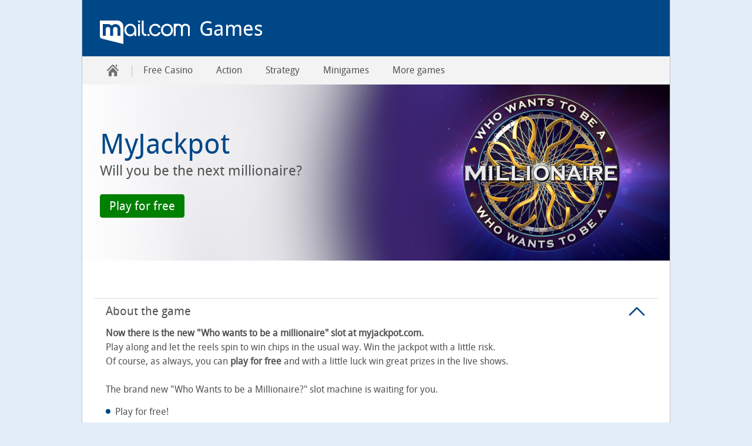

--- FILE ---
content_type: text/html;charset=UTF-8
request_url: https://games.mail.com/free-casino/who-wants-to-be-a-millionaire?mc=05578719
body_size: 16061
content:


<!DOCTYPE html>
<html lang="en" data-unset-nodes=".navigation .open{open}, .s-select.open{open}" data-hide-nodes=".header .dialog">
<head>
    <meta charset="utf-8" />
    <title>Who wants to be a millionaire - Play for free at MAIL.COM Games</title>
    <meta name="format-detection" content="telephone=no">
    <meta http-equiv="X-UA-Compatible" content="IE=edge,chrome=1"/>
    <meta http-equiv="Expires" content="0"/>
    <meta http-equiv="Cache-Control" content="no-cache"/>
    <meta http-equiv="Pragma" content="no-cache"/>
    <meta name="viewport" content="width=device-width, initial-scale=1.0, shrink-to-fit=no"/>
    <meta http-equiv="imagetoolbar" content="false"/>
<meta name="robots" content="index, follow"/>
<meta name="description" content="The brand new &quot;Who Wants to be a Millionaire?&quot; slot machine is waiting for you.  Play for free"/>
<meta property="twitter:title" content="Who wants to be a millionaire - Play for free at MAIL.COM Games"/>
<meta property="twitter:description" content="The brand new &quot;Who Wants to be a Millionaire?&quot; slot machine is waiting for you.  Play for free"/>
<meta property="og:title" content="Who wants to be a millionaire - Play for free at MAIL.COM Games"/>
<meta property="og:description" content="The brand new &quot;Who Wants to be a Millionaire?&quot; slot machine is waiting for you.  Play for free"/>
<link rel="canonical" href="https://games.mail.com/free-casino/who-wants-to-be-a-millionaire"/>

    <link rel="icon" href="https://img.ui-portal.de/cda/1/mail.com//favicon/favicon.ico" sizes="any" />
    <link rel="icon" href="https://img.ui-portal.de/cda/1/mail.com//favicon/favicon.svg" type="image/svg+xml" />
    <link rel="apple-touch-icon" href="https://img.ui-portal.de/cda/1/mail.com//favicon/apple-touch-icon.png" />
    <link rel="manifest" href="https://img.ui-portal.de/cda/1/mail.com//manifest.json" />

    <link rel="stylesheet" type="text/css" href="https://js.ui-portal.de/@cat/project/catalog/6.0.0/brand/mail.com/components.min.css"/>



    <script src="https://js.ui-portal.de/prompt/permission/latest/connector.min.js?exclude=none&portal=mail.com&category=permission&section=other"></script>



    <script type="text/javascript">
        window.utag_data = {
            "agof": "15",
            "appEnvironment": "standalone",
            "applicationArea": "games",
            "brain.category": "landing",
            "brain.login": "0",
            "brain.prefix": "produkte",
            "brand": "mailcom",
            "contentCountry": "EN",
            "contentName": "free-casino.who-wants-to-be-a-millionaire",
            "hid": "",
            "mediaCode": "05578719",
            "offerId": "",
            "pageType": "detail",
            "softwareName": "cms",
            "softwareVersion": "8.0.44",
            "userLevel": ""
        };
    </script>
    <script type="text/javascript">
        (function (a, b, c, d) {
            a = 'https://s.uicdn.com/t/prod/iq/mam/scarlet/daq.js';
            b = document;
            c = 'script';
            d = b.createElement(c);
            d.src = a;
            d.type = 'text/java' + c;
            d.async = true;
            a = b.getElementsByTagName(c)[0];
            a.parentNode.insertBefore(d, a);
        })();
    </script>
        <script>
            window.tr_config = {
                events: {
                    userAction: [
                                {sel: "a"}
                    ],
                    expose: [
                                {sel: "#footer"}
                    ]
                },
                 replacements: {
                     componentPath:   [
                               "cc"
                         ]
                 }
            }
        </script>

</head>
<body id="top" data-brand="mail.com" data-product="games" data-cc="page"  class="">
<script>/*<[CDATA[*/
    document.body.className += ' js' + (!!('ontouchstart' in window) ? ' touch' : '') + (document.implementation.hasFeature("http://www.w3.org/TR/SVG11/feature#Image", "1.1") ? '' : ' no-svg') + ('f0OF0MozF0WebkitF0msF'.replace(/[^0]+/g, function (f) {
        return +(f + 'lexWrap' in document.body.style)
    }) > 0 && !/4\.4\.2.*?samsung gt-i9195/i.test(navigator.userAgent) ? '' : ' no-flex');
    (screen.width < 320 || screen.height < 320) && (function (meta) {
        meta.setAttribute('content', meta.getAttribute('content').replace(/device-width/, '320'));
    })(document.getElementsByName('viewport')[0]);/*]]>*/</script>



    <div class="grid">






    <header id="header" class="l-12 l-fix center vline header" data-cc="header-basic">
        <strong>
            <a aria-label="To mail.com homepage" href="https://mail.com">mail.com</a>
                <a aria-label="" href="https://games.mail.com?mc=05578719"
                   target="_self">Games</a>
        </strong>

            <div class="module left l-0 m-1 s-1 fix">
                <span role="button" class="l white service-light-hover burger icon" data-toggle-nodes="body{toggle-nav},.header .service-light-hover.burger.icon{service-light}"
                      tabindex="0" aria-expanded="false" aria-label="Show/hide navigation"></span>
            </div>

    </header>



    <nav class="navigation center fullwidth" data-cc="navigation">
        <ul aria-label="Main Navigation" class="l-12 l-fix">
                <li>
                    <a href="https://games.mail.com?mc=05578719" data-title="GAMES" aria-label="Home" target="_self" >
                        <span class="l l-0 service home icon" data-cc="icon"></span>
                        <span class="m s-0 m-0 inactive service-hover home icon" data-cc="icon"></span>
                    </a>
                    <span tabindex="0" class="l-0 m inactive service-hover close icon" role="button" aria-label="Close"
                          data-unset-nodes="body{toggle-nav}, .header .burger.icon{service-light}" data-cc="icon"></span>
                </li>
        <li >
            <a href="https://games.mail.com/free-casino/?mc=05578719"  target="_self"  >Free Casino</a>
        </li>
        <li >
            <a href="https://games.mail.com/action/?mc=05578719"  target="_self"  >Action</a>
        </li>
        <li >
            <a href="https://games.mail.com/strategy/?mc=05578719"  target="_self"  >Strategy</a>
        </li>
        <li >
            <a href="https://games.mail.com/minigames/?mc=05578719"  target="_self"  >Minigames</a>
        </li>
        <li >
            <a href="https://games.mail.com/more-games/?mc=05578719"  target="_self"  >More games</a>
        </li>
        </ul>
    </nav>







    <!-- HERO-VISUAL -->
    <div class="teaser hero hero-visual container h-4 s-h-auto l-12 center " data-cc="hero-visual"
>

        <div class="background container h-4 s-0 xa-75 ya-50  m-xa-100 m-ya-50  l-xa-100 l-ya-50">
            <img src="https://img.ui-portal.de/games/spiele/Jackpotde/WWW/Who-wants-to-be-a-Millionaire_Hero1.jpg" class="l-h-auto m-h-4" alt="Will you be the next millionaire? Play now" width="1680" height="300"/>
        </div>


        <div class="teaser container l-12 l-fix m-fix">
            <div class="content module l-6 m-4 fix s-center s-order-1">
    <h1 class="size-7 s-align-center">MyJackpot</h1>
    <p class="size-4 script  s-align-center subheadline">Will you be the next millionaire?</p>
            </div>


            <div class="visual s-h-4 xa-100 ya-50 s-xa-100 s-ya-50 s-fade-in s-order-2">
                <img src="https://img.ui-portal.de/games/spiele/Jackpotde/WWW/Who-wants-to-be-a-Millionaire_Hero1.jpg" class="l-0 m-0 s-h-4 s-auto" alt="Will you be the next millionaire? Play now" width="1680" height="300"/>

            </div>

                <div class="content module l-6 m-4 fix s-center s-order-3">
                    <p class="btn-wrapper s-align-center">








        <a href="https://jackpot.onelink.me/1833068633/5530f3bd?mc=05578719" role="button"                 target="_blank"
  class="key l button"   >
            
                        <span>Play for free</span>
</a>
                    </p>
                </div>
        </div>
    </div>
    <!-- /HERO-VISUAL -->




    <!-- SECTION -->
    <div  class="container l-12 center light" data-cc="section"    >
        <div class="container l-12 fix">



                        <div class="container l-12 fix group-content" >
    <details class="akkordeon module l-12 fix" open=true data-cc="accordion">
        <summary class="summary" tabindex="0">

    <strong class="size-3">About the game</strong>
        </summary>
        <div class="akkordeon-content">
                <p><strong>Now there is the new "Who wants to be a millionaire" slot at myjackpot.com.</strong><br />
Play along and let the reels spin to win chips in the usual way. Win the jackpot with a little risk.<br />
Of course, as always, you can <strong>play for free</strong> and with a little luck win great prizes in the live shows.<br />
<br />
The brand new "Who Wants to be a Millionaire?" slot machine is waiting for you.</p>

    <ul class=" s list align-left" start=0 >
            <li >Play for free!
                </li>
            <li >Lots of free chips!
                </li>
            <li >Win great prizes at the live shows!
                </li>
            <li >Many ingame events!
                </li>
    </ul>
        </div>
    </details>
    <details class="akkordeon module l-12 fix"  data-cc="accordion">
        <summary class="summary" tabindex="0">

    <strong class="size-3">Events</strong>
        </summary>
        <div class="akkordeon-content">
                <p><strong>Play along and be surprised by the great events.</strong><br />
From the "Slot Race" event, where you compete against real players, to seasonal events like "Easter" or even the popular "Advent Calendar", you are guaranteed to have fun here.<br />
<br />
With a little luck, you can also win great prizes at the live shows!<br />
<br />
We wish you a lot of fun!</p>
        </div>
    </details>
    <!-- TEASER-M-VVV -->
    <div class="teaser container l-4 fix " data-cc="teaser-m-vvv"   >

        <div class="visual module l-4 fix">
        <a href="https://img.ui-portal.de/games/spiele/Jackpotde/WWW/Screenshots/Wer-wird-Millionaer_Screen1.jpg?mc=05578719"  target="_blank" >
            <img src="https://img.ui-portal.de/games/spiele/Jackpotde/WWW/Screenshots/Wer-wird-Millionaer_Screen4.jpg" alt="Play now the millionaire slot" width="300" />
        </a>
        </div>
        <div class="module content l-4 m-4 fix align-center">



        </div>
    </div>
    <!-- /TEASER-M-VVV -->
    <!-- TEASER-M-VVV -->
    <div class="teaser container l-4 fix " data-cc="teaser-m-vvv"   >

        <div class="visual module l-4 fix">
        <a href="https://img.ui-portal.de/games/spiele/Jackpotde/WWW/Screenshots/Wer-wird-Millionaer_Screen2.jpg?mc=05578719"  target="_blank" >
            <img src="https://img.ui-portal.de/games/spiele/Jackpotde/WWW/Screenshots/Wer-wird-Millionaer_Screen2.jpg" alt="Spin the wheels and be the next millionaire" width="300" />
        </a>
        </div>
        <div class="module content l-4 m-4 fix align-center">



        </div>
    </div>
    <!-- /TEASER-M-VVV -->
    <!-- TEASER-M-VVV -->
    <div class="teaser container l-4 fix " data-cc="teaser-m-vvv"   >

        <div class="visual module l-4 fix">
        <a href="https://img.ui-portal.de/games/spiele/Jackpotde/WWW/Screenshots/Wer-wird-Millionaer_Screen3.jpg?mc=05578719"  target="_blank" >
            <img src="https://img.ui-portal.de/games/spiele/Jackpotde/WWW/Screenshots/Wer-wird-Millionaer_Screen3.jpg" alt="The great millionaire-slot" width="300" />
        </a>
        </div>
        <div class="module content l-4 m-4 fix align-center">



        </div>
    </div>
    <!-- /TEASER-M-VVV -->
                        </div>

        </div>
    </div>
    <!-- /SECTION -->













<!-- Snippet_FOOTER_start -->
<footer id="footer" data-cc="footer">

        <div class="l-12 backdrop-c2-light94 container center">
            <div class="container l-12 fix va-start vspace-s">

                <div class="container l-8 m-4 fix va-start-self">

                    <div class="module l-4 fix vspace-s">
        <strong class="size-3">Top categories</strong>

        <ul class="text list">
                <li>
                        <a href="https://games.mail.com/free-casino/?mc=05578719" 
                           target="">Casino - Play casino for free</a>
                </li>
                <li>
                        <a href="https://games.mail.com/strategy/?mc=05578719" 
                           target="">Strategy - Best strategy games</a>
                </li>
                <li>
                        <a href="https://games.mail.com/action/?mc=05578719" 
                           target="">Action - Don&#39;t miss our action games</a>
                </li>
                <li>
                        <a href="https://games.mail.com/more-games/?mc=05578719" 
                           target="">More games</a>
                </li>
        </ul>
                    </div>
                    <div class="module l-4 fix vspace-s">

                    </div>
                </div>
                    <div class="module l-4 fix vspace-s">
                            <strong class="size-3">Mail.com Games: Play for free</strong>
                            <p>Play for free. Find all the great games you want here, from farming simulations to strategy games. They’re all free to play and lots of fun.</p>

                            <ul class="horizontal text badge list">
                                    <li>
                                        <a  target="_self" >
                                            <img src="https://s.uicdn.com/mailint/9.1619.0/assets/footer/logo_1and1.svg" alt="Logo 1 and 1"/>
                                        </a>
                                    </li>
                            </ul>
                    </div>
            </div>
        </div>
        <div class="container l-12 backdrop-c2-light94 vspace-s">
            <div class="container l-12 fix center">
                <ul class="inline-block text align-center list">
                        <li>
                                <a href="https://www.mail.com/company/about/?mc=05578719#.1258-footer-nav2-1"  target="_blank">About mail.com</a>
                        </li>
                        <li>
                                <a href="https://www.mail.com/company/terms/?mc=05578719#.1258-footer-nav2-2"  target="">Terms &amp; Conditions</a>
                        </li>
                        <li>
                                <a href="https://www.mail.com/company/privacypolicy/?mc=05578719#.1258-footer-nav2-3"  target="">Privacy Policy</a>
                        </li>
                        <li>
                                <a href="https://www.mail.com/press/?mc=05578719#.1258-footer-nav2-4"  target="">Press Room</a>
                        </li>
                        <li>
                                <a href="https://support.mail.com/index.html?mc=05578719"  target="">Contact us</a>
                        </li>
                        <li>
                                <a href="https://www.mail.com/company/data-collection/?mc=05578719#.1258-footer-nav2-6"  target="">Data collection</a>
                        </li>
                        <li>
                                <a href="https://www.mail.com/donotsell/?mc=05578719"  target="">CA Do Not Sell My Info</a>
                        </li>
                        <li>
                                <a href="https://www.mail.com/consentpage?resurface=true&amp;mc=05578719"  target="">Privacy Settings</a>
                        </li>
                </ul>
            </div>
        </div>
</footer>
<!-- Snippet_FOOTER_end -->
    </div>

<script src="https://js.ui-portal.de/@cat/project/catalog/6.0.0/components.min.js"></script>


</body>
</html>



--- FILE ---
content_type: text/css
request_url: https://js.ui-portal.de/@cat/project/catalog/6.0.0/brand/mail.com/components.min.css
body_size: 41152
content:
.color-a1-base{color:green}.color-b1-base{color:#004788}.color-b2-base{color:#004788}.color-c1-base{color:#fff}.color-c2-light50{color:#333}.color-d1-base{color:#d40000}.color-d2-base{color:#f0bc00}.color-d3-base{color:#5cb82a}.color-d4-base{color:#1c8ad9}html,body{padding:0;margin:0;width:100%}html{height:100%}body{background-color:#fff;position:relative;min-width:320px;min-height:100%;word-wrap:break-word;display:flex;flex-direction:column}@media screen and (min-width: 660px)and (max-width: 979.9px){_:-ms-lang(x),_:-webkit-full-screen,body{overflow-x:hidden}}@media screen and (-ms-high-contrast: active)and (min-width: 660px),(-ms-high-contrast: none)and (min-width: 660px){body{overflow-x:hidden}}.grid,.container,.module{-webkit-flex:1 0 auto;-ms-flex:1 0 auto;flex:1 0 auto}.grid.fix[class][class][class],.container.fix[class][class][class],.module.fix[class][class][class]{-webkit-flex:0 0 auto;-ms-flex:0 0 auto;flex:0 0 auto;min-width:0px}.grid.fullwidth,.container.fullwidth,.module.fullwidth{width:100vw;-webkit-flex-basis:100vw;flex-basis:100vw;-webkit-flex-shrink:1;-ms-flex-shrink:1;-ms-flex-negative:1;flex-shrink:1;justify-content:flex-start;max-width:100%}.grid,.container{display:-webkit-flex;display:-ms-flexbox;display:flex;-ms-flex-direction:row;-ms-flex-wrap:wrap;-webkit-flex-flow:row wrap;flex-flow:row wrap}.grid{width:100%;margin:0 auto;clear:both;position:relative;align-content:flex-start;flex-direction:column;-webkit-flex-basis:100%;flex-basis:100%}body>.grid{flex:0}@media all and (-ms-high-contrast: none),(-ms-high-contrast: active){body>.grid{flex:1 1 auto !important}}body>.grid:last-of-type{flex:1}body>.grid>*{flex:0 auto;width:100%}.cropped{overflow:hidden}.module{box-sizing:border-box;padding-left:10px;padding-right:10px;overflow:visible}.no-flex .grid,.no-flex .container,.no-flex .module{display:block}.no-flex .container,.no-flex .module{float:left}.no-flex .grid>#footer>.container.l-12:not(.fix),.no-flex .grid>.container.l-12:not(.fix),.no-flex .grid>.hero.l-12:not(.fix){clear:left}.align-center{text-align:center}.align-right{text-align:right}.align-left{text-align:left}.align-justify{text-align:justify}[data-alignment=left]{text-align:left}[data-alignment=right]{text-align:right}[data-alignment=center]{text-align:center}[data-alignment=justify]{text-align:justify}.grid.left,.container.left,.module.left{margin-left:0;margin-right:auto}.grid.center,.container.center,.module.center{margin-left:auto;margin-right:auto}.grid.right,.container.right,.module.right{margin-left:auto;margin-right:0px}span.left:not(.icon),a.left:not(.icon),p.left,h1.left,h2.left,h3.left,h4.left,h5.left,h6.left{float:left}span.right:not(.icon),a.right:not(.icon),p.right,h1.right,h2.right,h3.right,h4.right,h5.right,h6.right{float:right}.container.center{-webkit-justify-content:center;-ms-justify-content:center;-ms-flex-pack:center;justify-content:center}.container.left{-webkit-justify-content:flex-start;-ms-justify-content:flex-start;-ms-flex-pack:start;justify-content:flex-start}.container.right{-webkit-justify-content:flex-end;-ms-justify-content:flex-end;-ms-flex-pack:end;justify-content:flex-end}.container.row{-webkit-justify-content:space-between;-ms-justify-content:space-between;-ms-flex-align:space-between;justify-content:space-between}.l-1{width:80px;min-width:7.96875vw;-webkit-flex-basis:7.96875vw;flex-basis:7.96875vw;-webkit-flex-grow:1;-ms-flex-grow:1;flex-grow:1}.l-2{width:160px;min-width:15.9375vw;-webkit-flex-basis:15.9375vw;flex-basis:15.9375vw;-webkit-flex-grow:2;-ms-flex-grow:2;flex-grow:2}.l-3{width:240px;min-width:23.90625vw;-webkit-flex-basis:23.90625vw;flex-basis:23.90625vw;-webkit-flex-grow:3;-ms-flex-grow:3;flex-grow:3}.l-4{width:320px;min-width:31.875vw;-webkit-flex-basis:31.875vw;flex-basis:31.875vw;-webkit-flex-grow:4;-ms-flex-grow:4;flex-grow:4}.l-5{width:400px;min-width:39.84375vw;-webkit-flex-basis:39.84375vw;flex-basis:39.84375vw;-webkit-flex-grow:5;-ms-flex-grow:5;flex-grow:5}.l-6{width:480px;min-width:47.8125vw;-webkit-flex-basis:47.8125vw;flex-basis:47.8125vw;-webkit-flex-grow:6;-ms-flex-grow:6;flex-grow:6}.l-7{width:560px;min-width:55.78125vw;-webkit-flex-basis:55.78125vw;flex-basis:55.78125vw;-webkit-flex-grow:7;-ms-flex-grow:7;flex-grow:7}.l-8{width:640px;min-width:63.75vw;-webkit-flex-basis:63.75vw;flex-basis:63.75vw;-webkit-flex-grow:8;-ms-flex-grow:8;flex-grow:8}.l-9{width:720px;min-width:71.71875vw;-webkit-flex-basis:71.71875vw;flex-basis:71.71875vw;-webkit-flex-grow:9;-ms-flex-grow:9;flex-grow:9}.l-10{width:800px;min-width:79.6875vw;-webkit-flex-basis:79.6875vw;flex-basis:79.6875vw;-webkit-flex-grow:10;-ms-flex-grow:10;flex-grow:10}.l-11{width:880px;min-width:87.65625vw;-webkit-flex-basis:87.65625vw;flex-basis:87.65625vw;-webkit-flex-grow:11;-ms-flex-grow:11;flex-grow:11}.l-12{width:960px;min-width:95.625vw;-webkit-flex-basis:95.625vw;flex-basis:95.625vw;-webkit-flex-grow:12;-ms-flex-grow:12;flex-grow:12}.fix[class][class]{min-width:0px;flex-grow:0;flex-basis:auto}.l-1.no-flex{min-width:0px;flex-grow:0;flex-basis:auto}.l-2.no-flex{min-width:0px;flex-grow:0;flex-basis:auto}.l-3.no-flex{min-width:0px;flex-grow:0;flex-basis:auto}.l-4.no-flex{min-width:0px;flex-grow:0;flex-basis:auto}.l-5.no-flex{min-width:0px;flex-grow:0;flex-basis:auto}.l-6.no-flex{min-width:0px;flex-grow:0;flex-basis:auto}.l-7.no-flex{min-width:0px;flex-grow:0;flex-basis:auto}.l-8.no-flex{min-width:0px;flex-grow:0;flex-basis:auto}.l-9.no-flex{min-width:0px;flex-grow:0;flex-basis:auto}.l-10.no-flex{min-width:0px;flex-grow:0;flex-basis:auto}.l-11.no-flex{min-width:0px;flex-grow:0;flex-basis:auto}.l-12.no-flex{min-width:0px;flex-grow:0;flex-basis:auto}@media screen and (min-width: 980px){.l-0[class][class][class][class]{display:none}.l-fix{min-width:0px;-webkit-flex:0 0 auto;-ms-flex:0 0 auto;flex:0 0 auto}.l-l1[class]{margin-left:7.96875vw}.l-r1[class]{margin-right:7.96875vw}.l-l1.fix[class]{margin-left:80px}.l-r1.fix[class]{margin-right:80px}.l-fix>.l-l1[class]{margin-left:80px}.l-fix>.l-r1[class]{margin-right:80px}.l-l2[class]{margin-left:15.9375vw}.l-r2[class]{margin-right:15.9375vw}.l-l2.fix[class]{margin-left:160px}.l-r2.fix[class]{margin-right:160px}.l-fix>.l-l2[class]{margin-left:160px}.l-fix>.l-r2[class]{margin-right:160px}.l-l3[class]{margin-left:23.90625vw}.l-r3[class]{margin-right:23.90625vw}.l-l3.fix[class]{margin-left:240px}.l-r3.fix[class]{margin-right:240px}.l-fix>.l-l3[class]{margin-left:240px}.l-fix>.l-r3[class]{margin-right:240px}.l-l4[class]{margin-left:31.875vw}.l-r4[class]{margin-right:31.875vw}.l-l4.fix[class]{margin-left:320px}.l-r4.fix[class]{margin-right:320px}.l-fix>.l-l4[class]{margin-left:320px}.l-fix>.l-r4[class]{margin-right:320px}.l-l5[class]{margin-left:39.84375vw}.l-r5[class]{margin-right:39.84375vw}.l-l5.fix[class]{margin-left:400px}.l-r5.fix[class]{margin-right:400px}.l-fix .l-l5[class]{margin-left:400px}.l-fix .l-r5[class]{margin-right:400px}.l-l6[class]{margin-left:47.8125vw}.l-r6[class]{margin-right:47.8125vw}.l-l6.fix[class]{margin-left:480px}.l-r6.fix[class]{margin-right:480px}.l-fix .l-l6[class]{margin-left:480px}.l-fix .l-r6[class]{margin-right:480px}.l-t1[class]{margin-top:80px}.l-t2[class]{margin-top:160px}.l-t3[class]{margin-top:240px}.l-t4[class]{margin-top:320px}.l-b1[class]{margin-bottom:80px}.l-b2[class]{margin-bottom:160px}.l-b3[class]{margin-bottom:240px}.l-b4[class]{margin-bottom:320px}.no-flex .l-l1[class]{margin-left:80px}.no-flex .l-r1[class]{margin-right:80px}.no-flex .l-l2[class]{margin-left:160px}.no-flex .l-r2[class]{margin-right:160px}.no-flex .l-l3[class]{margin-left:240px}.no-flex .l-r3[class]{margin-right:240px}.no-flex .l-l4[class]{margin-left:320px}.no-flex .l-r4[class]{margin-right:320px}.no-flex .l-l5[class]{margin-left:400px}.no-flex .l-r5[class]{margin-right:400px}.no-flex .l-l6[class]{margin-left:480px}.no-flex .l-r6[class]{margin-right:480px}.l-align-center{text-align:center}.l-align-right{text-align:right}.l-align-left{text-align:left}.l-align-justify{text-align:justify}.grid.l-center,.container.l-center,.module.l-center{margin-left:auto;margin-right:auto}}@media screen and (min-width: 660px)and (max-width: 979.9px){.m-0[class][class][class][class]{display:none}.l-1,.m-1[class]{width:80px;min-width:11.6796875vw;-webkit-flex-basis:11.6796875vw;flex-basis:11.6796875vw;-webkit-flex-grow:1;-ms-flex-grow:1;flex-grow:1}.l-2,.m-2[class]{width:160px;min-width:23.359375vw;-webkit-flex-basis:23.359375vw;flex-basis:23.359375vw;-webkit-flex-grow:2;-ms-flex-grow:2;flex-grow:2}.l-3,.m-3[class]{width:240px;min-width:35.0390625vw;-webkit-flex-basis:35.0390625vw;flex-basis:35.0390625vw;-webkit-flex-grow:3;-ms-flex-grow:3;flex-grow:3}.l-4,.m-4[class]{width:320px;min-width:46.71875vw;-webkit-flex-basis:46.71875vw;flex-basis:46.71875vw;-webkit-flex-grow:4;-ms-flex-grow:4;flex-grow:4}.l-5,.m-5[class]{width:400px;min-width:58.3984375vw;-webkit-flex-basis:58.3984375vw;flex-basis:58.3984375vw;-webkit-flex-grow:5;-ms-flex-grow:5;flex-grow:5}.l-6,.m-6[class]{width:480px;min-width:70.078125vw;-webkit-flex-basis:70.078125vw;flex-basis:70.078125vw;-webkit-flex-grow:6;-ms-flex-grow:6;flex-grow:6}.l-7,.m-7[class]{width:560px;min-width:81.7578125vw;-webkit-flex-basis:81.7578125vw;flex-basis:81.7578125vw;-webkit-flex-grow:7;-ms-flex-grow:7;flex-grow:7}.l-8,.m-8[class]{width:640px;min-width:93.4375vw;-webkit-flex-basis:93.4375vw;flex-basis:93.4375vw;-webkit-flex-grow:8;-ms-flex-grow:8;flex-grow:8}.l-9,.l-10,.l-11,.l-12{width:640px;min-width:93.4375vw;-webkit-flex-basis:93.4375vw;flex-basis:93.4375vw;-webkit-flex-grow:8;-ms-flex-grow:8;flex-grow:8}.m-1.flex[class]{min-width:0px;flex-grow:0;flex-basis:auto}.m-2.flex[class]{min-width:0px;flex-grow:0;flex-basis:auto}.m-3.flex[class]{min-width:0px;flex-grow:0;flex-basis:auto}.m-4.flex[class]{min-width:0px;flex-grow:0;flex-basis:auto}.m-5.flex[class]{min-width:0px;flex-grow:0;flex-basis:auto}.m-6.flex[class]{min-width:0px;flex-grow:0;flex-basis:auto}.m-7.flex[class]{min-width:0px;flex-grow:0;flex-basis:auto}.m-8.flex[class]{min-width:0px;flex-grow:0;flex-basis:auto}.m-1.no-flex{min-width:0px;flex-grow:0;flex-basis:auto}.m-2.no-flex{min-width:0px;flex-grow:0;flex-basis:auto}.m-3.no-flex{min-width:0px;flex-grow:0;flex-basis:auto}.m-4.no-flex{min-width:0px;flex-grow:0;flex-basis:auto}.m-5.no-flex{min-width:0px;flex-grow:0;flex-basis:auto}.m-6.no-flex{min-width:0px;flex-grow:0;flex-basis:auto}.m-7.no-flex{min-width:0px;flex-grow:0;flex-basis:auto}.m-8.no-flex{min-width:0px;flex-grow:0;flex-basis:auto}.m-fix[class]{min-width:0px;-webkit-flex:0 0 auto;-ms-flex:0 0 auto;flex:0 0 auto}.m-l1[class]{margin-left:11.6796875vw}.m-r1[class]{margin-right:11.6796875vw}.m-l1.fix[class]{margin-left:80px}.m-r1.fix[class]{margin-right:80px}.m-fix>.m-l1[class]{margin-left:80px}.m-fix>.m-r1[class]{margin-right:80px}.m-l2[class]{margin-left:23.359375vw}.m-r2[class]{margin-right:23.359375vw}.m-l2.fix[class]{margin-left:160px}.m-r2.fix[class]{margin-right:160px}.m-fix>.m-l2[class]{margin-left:160px}.m-fix>.m-r2[class]{margin-right:160px}.m-l3[class]{margin-left:35.0390625vw}.m-r3[class]{margin-right:35.0390625vw}.m-l3.fix[class]{margin-left:240px}.m-r3.fix[class]{margin-right:240px}.m-fix>.m-l3[class]{margin-left:240px}.m-fix>.m-r3[class]{margin-right:240px}.m-l4[class]{margin-left:46.71875vw}.m-r4[class]{margin-right:46.71875vw}.m-l4.fix[class]{margin-left:320px}.m-r4.fix[class]{margin-right:320px}.m-fix>.m-l4[class]{margin-left:320px}.m-fix>.m-r4[class]{margin-right:320px}.m-t1[class]{margin-top:80px}.m-t2[class]{margin-top:160px}.m-t3[class]{margin-top:240px}.m-t4[class]{margin-top:320px}.m-b1[class]{margin-bottom:80px}.m-b2[class]{margin-bottom:160px}.m-b3[class]{margin-bottom:240px}.m-b4[class]{margin-bottom:320px}.no-flex .m-l1[class]{margin-left:80px}.no-flex .m-r1[class]{margin-right:80px}.no-flex .m-l2[class]{margin-left:160px}.no-flex .m-r2[class]{margin-right:160px}.no-flex .m-l3[class]{margin-left:240px}.no-flex .m-r3[class]{margin-right:240px}.no-flex .m-l4[class]{margin-left:320px}.no-flex .m-r4[class]{margin-right:320px}.m-align-center{text-align:center}.m-align-right{text-align:right}.m-align-left{text-align:left}.m-align-justify{text-align:justify}.grid.m-center,.container.m-center,.module.m-center{margin-left:auto;margin-right:auto}body.no-flex{max-width:959.9px}}@media screen and (max-width: 659.9px){.grid>.container{max-width:660px}.s-0[class][class][class][class]{display:none}.l-1,.m-1[class],.s-1[class][class]{width:80px;min-width:21.71875vw;-webkit-flex-basis:21.71875vw;flex-basis:21.71875vw;-webkit-flex-grow:1;-ms-flex-grow:1;flex-grow:1}.l-2,.m-2[class],.s-2[class][class]{width:160px;min-width:43.4375vw;-webkit-flex-basis:43.4375vw;flex-basis:43.4375vw;-webkit-flex-grow:2;-ms-flex-grow:2;flex-grow:2}.l-3,.m-3[class],.s-3[class][class]{width:240px;min-width:65.15625vw;-webkit-flex-basis:65.15625vw;flex-basis:65.15625vw;-webkit-flex-grow:3;-ms-flex-grow:3;flex-grow:3}.l-4,.m-4[class],.s-4[class][class]{width:320px;min-width:86.875vw;-webkit-flex-basis:86.875vw;flex-basis:86.875vw;-webkit-flex-grow:4;-ms-flex-grow:4;flex-grow:4}.l-5,.m-5[class],.l-6,.m-6[class],.l-7,.m-7[class],.l-8,.m-8[class],.l-9,.l-10,.l-11,.l-12{width:320px;min-width:86.875vw;-webkit-flex-basis:86.875vw;flex-basis:86.875vw;-webkit-flex-grow:4;-ms-flex-grow:4;flex-grow:4}.s-1.flex[class][class]{min-width:0px;flex-grow:0;flex-basis:auto}.s-2.flex[class][class]{min-width:0px;flex-grow:0;flex-basis:auto}.s-3.flex[class][class]{min-width:0px;flex-grow:0;flex-basis:auto}.s-4.flex[class][class]{min-width:0px;flex-grow:0;flex-basis:auto}.no-flex>.grid{max-width:660px}.s-1.no-flex{min-width:0px;flex-grow:0;flex-basis:auto}.s-2.no-flex{min-width:0px;flex-grow:0;flex-basis:auto}.s-3.no-flex{min-width:0px;flex-grow:0;flex-basis:auto}.s-4.no-flex{min-width:0px;flex-grow:0;flex-basis:auto}.s-fix[class][class]{min-width:0px;-webkit-flex:0 0 auto;-ms-flex:0 0 auto;flex:0 0 auto}.s-l1[class]{margin-left:21.71875vw}.s-r1[class]{margin-right:21.71875vw}.s-l1.fix[class]{margin-left:80px}.s-r1.fix[class]{margin-right:80px}.s-l2[class]{margin-left:43.4375vw}.s-r2[class]{margin-right:43.4375vw}.s-l2.fix[class]{margin-left:160px}.s-r2.fix[class]{margin-right:160px}.s-t1[class]{margin-top:80px}.s-t2[class]{margin-top:160px}.s-t3[class]{margin-top:240px}.s-t4[class]{margin-top:320px}.s-b1[class]{margin-bottom:80px}.s-b2[class]{margin-bottom:160px}.s-b3[class]{margin-bottom:240px}.s-b4[class]{margin-bottom:320px}.no-flex .s-l1[class]{margin-left:80px}.no-flex .s-r1[class]{margin-right:80px}.no-flex .s-l2[class]{margin-left:160px}.no-flex .s-r2[class]{margin-right:160px}.s-align-center{text-align:center}.s-align-right{text-align:right}.s-align-left{text-align:left}.s-align-justify{text-align:justify}.grid.s-center,.container.s-center,.module.s-center{margin-left:auto;margin-right:auto}body.no-flex{max-width:639.9px}}@media screen and (min-width: 980px){body{max-width:1002px;min-width:auto;width:1002px;margin-left:auto;margin-right:auto;background-color:#e3edfa}body>.grid{max-width:1000px;min-width:auto;width:1000px;border-left:1px solid #c2c2c2;border-right:1px solid #c2c2c2;z-index:0}body:not([class*=backdrop])>.grid{background-color:#fff}body>.grid>.container.l-12,body>.grid>form>.container.l-12,body>.grid>.container.fullwidth .teaser.fullwidth,body>.grid>.container.carousel.l-12 .hero>.teaser,body>.grid>footer>.container.l-12{max-width:960px;min-width:auto;width:960px;padding-right:20px;padding-left:20px}body>.grid>.container.expandable-wrapper.l-12,body>.grid>.container.expandable-wrapper.l-12 .container.l-12:not(.fix),body>.grid>.container.carousel.l-12,body>.grid>.container.carousel.l-12 .hero,body>.grid>.container.carousel.l-12 .hero>.background,body>.grid>.container.fullwidth,body>.grid>.container.fullwidth .teaser.fullwidth{width:1000px;max-width:1000px;min-width:auto;padding-right:0;padding-left:0}body>.grid>.container>.container.carousel.l-12>ol[role=navigation] li[rel=prev],body>.grid>.container>.container.carousel.l-12>ol[role=navigation] li[rel=next]{display:none !important}body>.grid>.header{width:960px}body .navigation>ul>li{height:48px}}.grid>.container{padding-top:40px;padding-bottom:40px}.visually-hidden{position:absolute !important;clip:rect(1px 1px 1px 1px);padding:0 !important;border:0 !important;height:1px !important;width:1px !important;overflow:hidden}li[disabled]{pointer-events:none;font-style:italic;font-size:14px;background-color:#707070}body.show-focus-indicator *:focus{outline:4px solid #45f7ff !important;outline-offset:0}@media screen and (min-width: 660px){_:-ms-lang(x),_:-webkit-full-screen,body{overflow-x:hidden}}@media screen and (-ms-high-contrast: active)and (min-width: 660px),(-ms-high-contrast: none)and (min-width: 660px){body{overflow-x:hidden}}@font-face{font-family:DroidRegular;src:url(https://img.ui-portal.de/ci/mailcom/global/fonts/DroidSans/DroidSans-webfont.eot);src:url(https://img.ui-portal.de/ci/mailcom/global/fonts/DroidSans/DroidSans-webfont.eot#iefix) format("embedded-opentype");src:url(https://img.ui-portal.de/ci/mailcom/global/fonts/DroidSans/DroidSans-webfont.woff) format("woff");src:url(https://img.ui-portal.de/ci/mailcom/global/fonts/DroidSans/DroidSans-webfont.ttf) format("truetype");font-weight:400;font-style:normal}@font-face{font-family:DroidBold;src:url(https://img.ui-portal.de/ci/mailcom/global/fonts/DroidSans/DroidSans-Bold-webfont.eot);src:url(https://img.ui-portal.de/ci/mailcom/global/fonts/DroidSans/DroidSans-Bold-webfont.eot#iefix) format("embedded-opentype");src:url(https://img.ui-portal.de/ci/mailcom/global/fonts/DroidSans/DroidSans-Bold-webfont.woff) format("woff");src:url(https://img.ui-portal.de/ci/mailcom/global/fonts/DroidSans/DroidSans-Bold-webfont.ttf) format("truetype");font-weight:400;font-style:normal}body{font-family:DroidRegular,Verdana, sans-serif;font-size:16px;line-height:24px;color:#525252}*{-webkit-text-size-adjust:none;-moz-text-size-adjust:none;-ms-text-size-adjust:none;text-size-adjust:none}h1,h2,h3,h4,h5,h6{font-weight:400}sup,sub{line-height:0}h1,h2,h3,h4,h5,h6,p,ul,ol{margin-top:0;margin-bottom:0;padding-top:0;padding-bottom:0}h1,h2{color:#004788}[class][class].script,[class][class].subheadline{color:#525252;font-family:DroidRegular}[class].size-4.script,[class].size-4.subheadline{color:#525252}[class].size-0,.icontext{font-size:9px;font-family:verdana;line-height:16px}[class].size-1,p small,h5 small,h6 small,.note{font-size:14px;font-family:DroidRegular;line-height:22px}[class].size-2,p,p big,h4 small,h5,h6{font-size:16px;font-family:DroidRegular;line-height:24px}[class].size-3,h4,h5 big,h6 big,h3 small{font-size:20px;font-family:DroidRegular;line-height:28px}[class].size-4,h3,h4 big,h2 small{font-size:24px;font-family:DroidRegular;line-height:32px}[class].size-5,h3.xl{font-size:32px;font-family:DroidRegular;line-height:40px}[class].size-6,h2,h3 big,h1 small{font-size:40px;font-family:DroidRegular;line-height:48px}[class].size-7,h2.xl{font-size:48px;font-family:DroidRegular;line-height:56px}[class].size-8,h1,h2 big{font-size:56px;font-family:DroidRegular;line-height:64px}[class].size-9,h1.xl,h1 big{font-size:64px;font-family:DroidRegular;line-height:72px}[class].size-10,h1.xxl{font-size:72px;font-family:DroidRegular;line-height:80px}@media screen and (min-width: 1300px){[class][class].xl-size-0{font-size:9px;font-family:verdana;line-height:16px}[class][class].xl-size-1{font-size:14px;font-family:DroidRegular;line-height:22px}[class][class].xl-size-2{font-size:16px;font-family:DroidRegular;line-height:24px}[class][class].xl-size-3{font-size:20px;font-family:DroidRegular;line-height:28px}[class][class].xl-size-4{font-size:24px;font-family:DroidRegular;line-height:32px}[class][class].xl-size-5{font-size:32px;font-family:DroidRegular;line-height:40px}[class][class].xl-size-6{font-size:40px;font-family:DroidRegular;line-height:48px}[class][class].xl-size-7{font-size:48px;font-family:DroidRegular;line-height:56px}[class][class].xl-size-8{font-size:56px;font-family:DroidRegular;line-height:64px}[class][class].xl-size-9{font-size:64px;font-family:DroidRegular;line-height:72px}[class][class].xl-size-10{font-size:72px;font-family:DroidRegular;line-height:80px}}@media screen and (min-width: 980px){[class][class].l-size-0{font-size:9px;font-family:verdana;line-height:16px}[class][class].l-size-1{font-size:14px;font-family:DroidRegular;line-height:22px}[class][class].l-size-2{font-size:16px;font-family:DroidRegular;line-height:24px}[class][class].l-size-3{font-size:20px;font-family:DroidRegular;line-height:28px}[class][class].l-size-4{font-size:24px;font-family:DroidRegular;line-height:32px}[class][class].l-size-5{font-size:32px;font-family:DroidRegular;line-height:40px}[class][class].l-size-6{font-size:40px;font-family:DroidRegular;line-height:48px}[class][class].l-size-7{font-size:48px;font-family:DroidRegular;line-height:56px}[class][class].l-size-8{font-size:56px;font-family:DroidRegular;line-height:64px}[class][class].l-size-9{font-size:64px;font-family:DroidRegular;line-height:72px}[class][class].l-size-10{font-size:72px;font-family:DroidRegular;line-height:80px}}@media screen and (min-width: 660px)and (max-width: 979.9px){[class].size-4,h3,h4 big,h2 small{font-size:20px;font-family:DroidRegular;line-height:28px}[class].size-5,h3.xl{font-size:24px;font-family:DroidRegular;line-height:32px}[class].size-6,h2,h3 big,h1 small{font-size:32px;font-family:DroidRegular;line-height:40px}[class].size-7,h2.xl{font-size:32px;font-family:DroidRegular;line-height:40px}[class].size-8,h1,h2 big{font-size:40px;font-family:DroidRegular;line-height:48px}[class].size-9,h1.xl,h1 big{font-size:40px;font-family:DroidRegular;line-height:48px}[class].size-10,h1.xxl{font-size:48px;font-family:DroidRegular;line-height:56px}[class][class].m-size-0{font-size:9px;font-family:verdana;line-height:16px}[class][class].m-size-1{font-size:14px;font-family:DroidRegular;line-height:22px}[class][class].m-size-2{font-size:16px;font-family:DroidRegular;line-height:24px}[class][class].m-size-3{font-size:20px;font-family:DroidRegular;line-height:28px}[class][class].m-size-4{font-size:24px;font-family:DroidRegular;line-height:32px}[class][class].m-size-5{font-size:32px;font-family:DroidRegular;line-height:40px}[class][class].m-size-6{font-size:40px;font-family:DroidRegular;line-height:48px}[class][class].m-size-7{font-size:48px;font-family:DroidRegular;line-height:56px}[class][class].m-size-8{font-size:56px;font-family:DroidRegular;line-height:64px}[class][class].m-size-9{font-size:64px;font-family:DroidRegular;line-height:72px}[class][class].m-size-10{font-size:72px;font-family:DroidRegular;line-height:80px}}@media screen and (max-width: 659.9px){[class].size-4,h3,h4 big,h2 small{font-size:20px;font-family:DroidRegular;line-height:28px}[class].size-5,h3.xl{font-size:24px;font-family:DroidRegular;line-height:32px}[class].size-6,h2,h3 big,h1 small{font-size:32px;font-family:DroidRegular;line-height:40px}[class].size-7,h2.xl{font-size:32px;font-family:DroidRegular;line-height:40px}[class].size-8,h1,h2 big{font-size:32px;font-family:DroidRegular;line-height:40px}[class].size-9,h1.xl,h1 big{font-size:32px;font-family:DroidRegular;line-height:40px}[class].size-10,h1.xxl{font-size:40px;font-family:DroidRegular;line-height:48px}[class][class].s-size-0{font-size:9px;font-family:verdana;line-height:16px}[class][class].s-size-1{font-size:14px;font-family:DroidRegular;line-height:22px}[class][class].s-size-2{font-size:16px;font-family:DroidRegular;line-height:24px}[class][class].s-size-3{font-size:20px;font-family:DroidRegular;line-height:28px}[class][class].s-size-4{font-size:24px;font-family:DroidRegular;line-height:32px}[class][class].s-size-5{font-size:32px;font-family:DroidRegular;line-height:40px}[class][class].s-size-6{font-size:40px;font-family:DroidRegular;line-height:48px}[class][class].s-size-7{font-size:48px;font-family:DroidRegular;line-height:56px}[class][class].s-size-8{font-size:56px;font-family:DroidRegular;line-height:64px}[class][class].s-size-9{font-size:64px;font-family:DroidRegular;line-height:72px}[class][class].s-size-10{font-size:72px;font-family:DroidRegular;line-height:80px}}[class*=backdrop]{position:relative}[class*=backdrop]:before{content:"";position:absolute;left:0px;right:0px;top:0px;height:100%;z-index:-1;-webkit-transition:background-color .25s;-ms-transition:background-color .25s;transition:background-color .25s}.teaser>[class*=backdrop]:before{left:10px;right:10px}[class*=backdrop].rounded:before{border-radius:4px}[class*=backdrop].circle:before{border-radius:50%}.backdrop-a1-dark20:before,.backdrop-hover-a1-dark20:hover:before,.teaser:hover .backdrop-hover-a1-dark20:before{background-color:#060}.backdrop-a1-dark10:before,.backdrop-hover-a1-dark10:hover:before,.teaser:hover .backdrop-hover-a1-dark10:before{background-color:#007300}.backdrop-a1-base:before,.backdrop-hover-a1-base:hover:before,.teaser:hover .backdrop-hover-a1-base:before{background-color:green}.backdrop-a1-light15:before,.backdrop-hover-a1-light15:hover:before,.teaser:hover .backdrop-hover-a1-light15:before{background-color:#269326}.backdrop-a1-light30:before,.backdrop-hover-a1-light30:hover:before,.teaser:hover .backdrop-hover-a1-light30:before{background-color:#4da64d}.backdrop-a1-light50:before,.backdrop-hover-a1-light50:hover:before,.teaser:hover .backdrop-hover-a1-light50:before{background-color:#80c080}.backdrop-a1-light70:before,.backdrop-hover-a1-light70:hover:before,.teaser:hover .backdrop-hover-a1-light70:before{background-color:#b3d9b3}.backdrop-a1-light82:before,.backdrop-hover-a1-light82:hover:before,.teaser:hover .backdrop-hover-a1-light82:before{background-color:#d1e8d1}.backdrop-a1-light94:before,.backdrop-hover-a1-light94:hover:before,.teaser:hover .backdrop-hover-a1-light94:before{background-color:#f0f7f0}.backdrop-b1-dark20:before,.backdrop-hover-b1-dark20:hover:before,.teaser:hover .backdrop-hover-b1-dark20:before{background-color:#00396d}.backdrop-b1-dark10:before,.backdrop-hover-b1-dark10:hover:before,.teaser:hover .backdrop-hover-b1-dark10:before{background-color:#00407a}.backdrop-b1-base:before,.backdrop-hover-b1-base:hover:before,.teaser:hover .backdrop-hover-b1-base:before{background-color:#004788}.backdrop-b1-light15:before,.backdrop-hover-b1-light15:hover:before,.teaser:hover .backdrop-hover-b1-light15:before{background-color:#26639a}.backdrop-b1-light30:before,.backdrop-hover-b1-light30:hover:before,.teaser:hover .backdrop-hover-b1-light30:before{background-color:#4d7eac}.backdrop-b1-light50:before,.backdrop-hover-b1-light50:hover:before,.teaser:hover .backdrop-hover-b1-light50:before{background-color:#80a3c4}.backdrop-b1-light70:before,.backdrop-hover-b1-light70:hover:before,.teaser:hover .backdrop-hover-b1-light70:before{background-color:#b3c8db}.backdrop-b1-light82:before,.backdrop-hover-b1-light82:hover:before,.teaser:hover .backdrop-hover-b1-light82:before{background-color:#d1deea}.backdrop-b1-light94:before,.backdrop-hover-b1-light94:hover:before,.teaser:hover .backdrop-hover-b1-light94:before{background-color:#f0f4f8}.backdrop-b2-dark20:before,.backdrop-hover-b2-dark20:hover:before,.teaser:hover .backdrop-hover-b2-dark20:before{background-color:#00396d}.backdrop-b2-dark10:before,.backdrop-hover-b2-dark10:hover:before,.teaser:hover .backdrop-hover-b2-dark10:before{background-color:#00407a}.backdrop-b2-base:before,.backdrop-hover-b2-base:hover:before,.teaser:hover .backdrop-hover-b2-base:before{background-color:#004788}.backdrop-b2-light15:before,.backdrop-hover-b2-light15:hover:before,.teaser:hover .backdrop-hover-b2-light15:before{background-color:#26639a}.backdrop-b2-light30:before,.backdrop-hover-b2-light30:hover:before,.teaser:hover .backdrop-hover-b2-light30:before{background-color:#4d7eac}.backdrop-b2-light50:before,.backdrop-hover-b2-light50:hover:before,.teaser:hover .backdrop-hover-b2-light50:before{background-color:#80a3c4}.backdrop-b2-light70:before,.backdrop-hover-b2-light70:hover:before,.teaser:hover .backdrop-hover-b2-light70:before{background-color:#b3c8db}.backdrop-b2-light82:before,.backdrop-hover-b2-light82:hover:before,.teaser:hover .backdrop-hover-b2-light82:before{background-color:#d1deea}.backdrop-b2-light94:before,.backdrop-hover-b2-light94:hover:before,.teaser:hover .backdrop-hover-b2-light94:before{background-color:#f0f4f8}.backdrop-c1-base:before,.backdrop-hover-c1-base:hover:before,.teaser:hover .backdrop-hover-c1-base:before{background-color:#fff}.backdrop-c2-dark20:before,.backdrop-hover-c2-dark20:hover:before,.teaser:hover .backdrop-hover-c2-dark20:before{background-color:#292929}.backdrop-c2-dark10:before,.backdrop-hover-c2-dark10:hover:before,.teaser:hover .backdrop-hover-c2-dark10:before{background-color:#2e2e2e}.backdrop-c2-base:before,.backdrop-hover-c2-base:hover:before,.teaser:hover .backdrop-hover-c2-base:before{background-color:#333}.backdrop-c2-light15:before,.backdrop-hover-c2-light15:hover:before,.teaser:hover .backdrop-hover-c2-light15:before{background-color:#525252}.backdrop-c2-light30:before,.backdrop-hover-c2-light30:hover:before,.teaser:hover .backdrop-hover-c2-light30:before{background-color:#707070}.backdrop-c2-light50:before,.backdrop-hover-c2-light50:hover:before,.teaser:hover .backdrop-hover-c2-light50:before{background-color:#999}.backdrop-c2-light70:before,.backdrop-hover-c2-light70:hover:before,.teaser:hover .backdrop-hover-c2-light70:before{background-color:#c2c2c2}.backdrop-c2-light82:before,.backdrop-hover-c2-light82:hover:before,.teaser:hover .backdrop-hover-c2-light82:before{background-color:#dadada}.backdrop-c2-light94:before,.backdrop-hover-c2-light94:hover:before,.teaser:hover .backdrop-hover-c2-light94:before{background-color:#f3f3f3}.backdrop-d1-dark20:before,.backdrop-hover-d1-dark20:hover:before,.teaser:hover .backdrop-hover-d1-dark20:before{background-color:#a00}.backdrop-d1-dark10:before,.backdrop-hover-d1-dark10:hover:before,.teaser:hover .backdrop-hover-d1-dark10:before{background-color:#bf0000}.backdrop-d1-base:before,.backdrop-hover-d1-base:hover:before,.teaser:hover .backdrop-hover-d1-base:before{background-color:#d40000}.backdrop-d1-light15:before,.backdrop-hover-d1-light15:hover:before,.teaser:hover .backdrop-hover-d1-light15:before{background-color:#da2626}.backdrop-d1-light30:before,.backdrop-hover-d1-light30:hover:before,.teaser:hover .backdrop-hover-d1-light30:before{background-color:#e14d4d}.backdrop-d1-light50:before,.backdrop-hover-d1-light50:hover:before,.teaser:hover .backdrop-hover-d1-light50:before{background-color:#ea8080}.backdrop-d1-light70:before,.backdrop-hover-d1-light70:hover:before,.teaser:hover .backdrop-hover-d1-light70:before{background-color:#f2b3b3}.backdrop-d1-light82:before,.backdrop-hover-d1-light82:hover:before,.teaser:hover .backdrop-hover-d1-light82:before{background-color:#f7d1d1}.backdrop-d1-light94:before,.backdrop-hover-d1-light94:hover:before,.teaser:hover .backdrop-hover-d1-light94:before{background-color:#fcf0f0}.backdrop-d2-dark20:before,.backdrop-hover-d2-dark20:hover:before,.teaser:hover .backdrop-hover-d2-dark20:before{background-color:#c09600}.backdrop-d2-dark10:before,.backdrop-hover-d2-dark10:hover:before,.teaser:hover .backdrop-hover-d2-dark10:before{background-color:#d8a900}.backdrop-d2-base:before,.backdrop-hover-d2-base:hover:before,.teaser:hover .backdrop-hover-d2-base:before{background-color:#f0bc00}.backdrop-d2-light15:before,.backdrop-hover-d2-light15:hover:before,.teaser:hover .backdrop-hover-d2-light15:before{background-color:#f2c626}.backdrop-d2-light30:before,.backdrop-hover-d2-light30:hover:before,.teaser:hover .backdrop-hover-d2-light30:before{background-color:#f5d04d}.backdrop-d2-light50:before,.backdrop-hover-d2-light50:hover:before,.teaser:hover .backdrop-hover-d2-light50:before{background-color:#f8de80}.backdrop-d2-light70:before,.backdrop-hover-d2-light70:hover:before,.teaser:hover .backdrop-hover-d2-light70:before{background-color:#fbebb3}.backdrop-d2-light82:before,.backdrop-hover-d2-light82:hover:before,.teaser:hover .backdrop-hover-d2-light82:before{background-color:#fcf3d1}.backdrop-d2-light94:before,.backdrop-hover-d2-light94:hover:before,.teaser:hover .backdrop-hover-d2-light94:before{background-color:#fefbf0}.backdrop-d3-dark20:before,.backdrop-hover-d3-dark20:hover:before,.teaser:hover .backdrop-hover-d3-dark20:before{background-color:#4a9322}.backdrop-d3-dark10:before,.backdrop-hover-d3-dark10:hover:before,.teaser:hover .backdrop-hover-d3-dark10:before{background-color:#53a626}.backdrop-d3-base:before,.backdrop-hover-d3-base:hover:before,.teaser:hover .backdrop-hover-d3-base:before{background-color:#5cb82a}.backdrop-d3-light15:before,.backdrop-hover-d3-light15:hover:before,.teaser:hover .backdrop-hover-d3-light15:before{background-color:#74c34a}.backdrop-d3-light30:before,.backdrop-hover-d3-light30:hover:before,.teaser:hover .backdrop-hover-d3-light30:before{background-color:#8dcd6a}.backdrop-d3-light50:before,.backdrop-hover-d3-light50:hover:before,.teaser:hover .backdrop-hover-d3-light50:before{background-color:#aedc95}.backdrop-d3-light70:before,.backdrop-hover-d3-light70:hover:before,.teaser:hover .backdrop-hover-d3-light70:before{background-color:#ceeabf}.backdrop-d3-light82:before,.backdrop-hover-d3-light82:hover:before,.teaser:hover .backdrop-hover-d3-light82:before{background-color:#e2f2d9}.backdrop-d3-light94:before,.backdrop-hover-d3-light94:hover:before,.teaser:hover .backdrop-hover-d3-light94:before{background-color:#f5fbf2}.backdrop-d4-dark20:before,.backdrop-hover-d4-dark20:hover:before,.teaser:hover .backdrop-hover-d4-dark20:before{background-color:#166eae}.backdrop-d4-dark10:before,.backdrop-hover-d4-dark10:hover:before,.teaser:hover .backdrop-hover-d4-dark10:before{background-color:#197cc3}.backdrop-d4-base:before,.backdrop-hover-d4-base:hover:before,.teaser:hover .backdrop-hover-d4-base:before{background-color:#1c8ad9}.backdrop-d4-light15:before,.backdrop-hover-d4-light15:hover:before,.teaser:hover .backdrop-hover-d4-light15:before{background-color:#3e9cdf}.backdrop-d4-light30:before,.backdrop-hover-d4-light30:hover:before,.teaser:hover .backdrop-hover-d4-light30:before{background-color:#60ade4}.backdrop-d4-light50:before,.backdrop-hover-d4-light50:hover:before,.teaser:hover .backdrop-hover-d4-light50:before{background-color:#8ec5ec}.backdrop-d4-light70:before,.backdrop-hover-d4-light70:hover:before,.teaser:hover .backdrop-hover-d4-light70:before{background-color:#bbdcf4}.backdrop-d4-light82:before,.backdrop-hover-d4-light82:hover:before,.teaser:hover .backdrop-hover-d4-light82:before{background-color:#d6eaf8}.backdrop-d4-light94:before,.backdrop-hover-d4-light94:hover:before,.teaser:hover .backdrop-hover-d4-light94:before{background-color:#f1f8fd}.backdrop-a1-dark20,.backdrop-hover-a1-dark20:hover,.teaser:hover .backdrop-hover-a1-dark20{color:#fff}.backdrop-a1-dark10,.backdrop-hover-a1-dark10:hover,.teaser:hover .backdrop-hover-a1-dark10{color:#fff}.backdrop-a1-base,.backdrop-hover-a1-base:hover,.teaser:hover .backdrop-hover-a1-base{color:#fff}.backdrop-a1-light15,.backdrop-hover-a1-light15:hover,.teaser:hover .backdrop-hover-a1-light15{color:#fff}.backdrop-a1-light30,.backdrop-hover-a1-light30:hover,.teaser:hover .backdrop-hover-a1-light30{color:#fff}.backdrop-a1-light50,.backdrop-hover-a1-light50:hover,.teaser:hover .backdrop-hover-a1-light50{color:#525252}.backdrop-a1-light70,.backdrop-hover-a1-light70:hover,.teaser:hover .backdrop-hover-a1-light70{color:#525252}.backdrop-a1-light82,.backdrop-hover-a1-light82:hover,.teaser:hover .backdrop-hover-a1-light82{color:#525252}.backdrop-a1-light94,.backdrop-hover-a1-light94:hover,.teaser:hover .backdrop-hover-a1-light94{color:#525252}.backdrop-b1-dark20,.backdrop-hover-b1-dark20:hover,.teaser:hover .backdrop-hover-b1-dark20{color:#fff}.backdrop-b1-dark10,.backdrop-hover-b1-dark10:hover,.teaser:hover .backdrop-hover-b1-dark10{color:#fff}.backdrop-b1-base,.backdrop-hover-b1-base:hover,.teaser:hover .backdrop-hover-b1-base{color:#fff}.backdrop-b1-light15,.backdrop-hover-b1-light15:hover,.teaser:hover .backdrop-hover-b1-light15{color:#fff}.backdrop-b1-light30,.backdrop-hover-b1-light30:hover,.teaser:hover .backdrop-hover-b1-light30{color:#fff}.backdrop-b1-light50,.backdrop-hover-b1-light50:hover,.teaser:hover .backdrop-hover-b1-light50{color:#525252}.backdrop-b1-light70,.backdrop-hover-b1-light70:hover,.teaser:hover .backdrop-hover-b1-light70{color:#525252}.backdrop-b1-light82,.backdrop-hover-b1-light82:hover,.teaser:hover .backdrop-hover-b1-light82{color:#525252}.backdrop-b1-light94,.backdrop-hover-b1-light94:hover,.teaser:hover .backdrop-hover-b1-light94{color:#525252}.backdrop-b2-dark20,.backdrop-hover-b2-dark20:hover,.teaser:hover .backdrop-hover-b2-dark20{color:#fff}.backdrop-b2-dark10,.backdrop-hover-b2-dark10:hover,.teaser:hover .backdrop-hover-b2-dark10{color:#fff}.backdrop-b2-base,.backdrop-hover-b2-base:hover,.teaser:hover .backdrop-hover-b2-base{color:#fff}.backdrop-b2-light15,.backdrop-hover-b2-light15:hover,.teaser:hover .backdrop-hover-b2-light15{color:#fff}.backdrop-b2-light30,.backdrop-hover-b2-light30:hover,.teaser:hover .backdrop-hover-b2-light30{color:#fff}.backdrop-b2-light50,.backdrop-hover-b2-light50:hover,.teaser:hover .backdrop-hover-b2-light50{color:#525252}.backdrop-b2-light70,.backdrop-hover-b2-light70:hover,.teaser:hover .backdrop-hover-b2-light70{color:#525252}.backdrop-b2-light82,.backdrop-hover-b2-light82:hover,.teaser:hover .backdrop-hover-b2-light82{color:#525252}.backdrop-b2-light94,.backdrop-hover-b2-light94:hover,.teaser:hover .backdrop-hover-b2-light94{color:#525252}.backdrop-c2-dark20,.backdrop-hover-c2-dark20:hover,.teaser:hover .backdrop-hover-c2-dark20{color:#fff}.backdrop-c2-dark10,.backdrop-hover-c2-dark10:hover,.teaser:hover .backdrop-hover-c2-dark10{color:#fff}.backdrop-c2-base,.backdrop-hover-c2-base:hover,.teaser:hover .backdrop-hover-c2-base{color:#fff}.backdrop-c2-light15,.backdrop-hover-c2-light15:hover,.teaser:hover .backdrop-hover-c2-light15{color:#fff}.backdrop-c2-light30,.backdrop-hover-c2-light30:hover,.teaser:hover .backdrop-hover-c2-light30{color:#fff}.backdrop-c2-light50,.backdrop-hover-c2-light50:hover,.teaser:hover .backdrop-hover-c2-light50{color:#fff}.backdrop-c2-light70,.backdrop-hover-c2-light70:hover,.teaser:hover .backdrop-hover-c2-light70{color:#525252}.backdrop-c2-light82,.backdrop-hover-c2-light82:hover,.teaser:hover .backdrop-hover-c2-light82{color:#525252}.backdrop-c2-light94,.backdrop-hover-c2-light94:hover,.teaser:hover .backdrop-hover-c2-light94{color:#525252}.backdrop-d1-dark20,.backdrop-hover-d1-dark20:hover,.teaser:hover .backdrop-hover-d1-dark20{color:#fff}.backdrop-d1-dark10,.backdrop-hover-d1-dark10:hover,.teaser:hover .backdrop-hover-d1-dark10{color:#fff}.backdrop-d1-base,.backdrop-hover-d1-base:hover,.teaser:hover .backdrop-hover-d1-base{color:#fff}.backdrop-d1-light15,.backdrop-hover-d1-light15:hover,.teaser:hover .backdrop-hover-d1-light15{color:#fff}.backdrop-d1-light30,.backdrop-hover-d1-light30:hover,.teaser:hover .backdrop-hover-d1-light30{color:#fff}.backdrop-d1-light50,.backdrop-hover-d1-light50:hover,.teaser:hover .backdrop-hover-d1-light50{color:#525252}.backdrop-d1-light70,.backdrop-hover-d1-light70:hover,.teaser:hover .backdrop-hover-d1-light70{color:#525252}.backdrop-d1-light82,.backdrop-hover-d1-light82:hover,.teaser:hover .backdrop-hover-d1-light82{color:#525252}.backdrop-d1-light94,.backdrop-hover-d1-light94:hover,.teaser:hover .backdrop-hover-d1-light94{color:#525252}.backdrop-d2-dark20,.backdrop-hover-d2-dark20:hover,.teaser:hover .backdrop-hover-d2-dark20{color:#fff}.backdrop-d2-dark10,.backdrop-hover-d2-dark10:hover,.teaser:hover .backdrop-hover-d2-dark10{color:#fff}.backdrop-d2-base,.backdrop-hover-d2-base:hover,.teaser:hover .backdrop-hover-d2-base{color:#fff}.backdrop-d2-light15,.backdrop-hover-d2-light15:hover,.teaser:hover .backdrop-hover-d2-light15{color:#fff}.backdrop-d2-light30,.backdrop-hover-d2-light30:hover,.teaser:hover .backdrop-hover-d2-light30{color:#fff}.backdrop-d2-light50,.backdrop-hover-d2-light50:hover,.teaser:hover .backdrop-hover-d2-light50{color:#525252}.backdrop-d2-light70,.backdrop-hover-d2-light70:hover,.teaser:hover .backdrop-hover-d2-light70{color:#525252}.backdrop-d2-light82,.backdrop-hover-d2-light82:hover,.teaser:hover .backdrop-hover-d2-light82{color:#525252}.backdrop-d2-light94,.backdrop-hover-d2-light94:hover,.teaser:hover .backdrop-hover-d2-light94{color:#525252}.backdrop-d3-dark20,.backdrop-hover-d3-dark20:hover,.teaser:hover .backdrop-hover-d3-dark20{color:#fff}.backdrop-d3-dark10,.backdrop-hover-d3-dark10:hover,.teaser:hover .backdrop-hover-d3-dark10{color:#fff}.backdrop-d3-base,.backdrop-hover-d3-base:hover,.teaser:hover .backdrop-hover-d3-base{color:#fff}.backdrop-d3-light15,.backdrop-hover-d3-light15:hover,.teaser:hover .backdrop-hover-d3-light15{color:#fff}.backdrop-d3-light30,.backdrop-hover-d3-light30:hover,.teaser:hover .backdrop-hover-d3-light30{color:#fff}.backdrop-d3-light50,.backdrop-hover-d3-light50:hover,.teaser:hover .backdrop-hover-d3-light50{color:#525252}.backdrop-d3-light70,.backdrop-hover-d3-light70:hover,.teaser:hover .backdrop-hover-d3-light70{color:#525252}.backdrop-d3-light82,.backdrop-hover-d3-light82:hover,.teaser:hover .backdrop-hover-d3-light82{color:#525252}.backdrop-d3-light94,.backdrop-hover-d3-light94:hover,.teaser:hover .backdrop-hover-d3-light94{color:#525252}.backdrop-d4-dark20,.backdrop-hover-d4-dark20:hover,.teaser:hover .backdrop-hover-d4-dark20{color:#fff}.backdrop-d4-dark10,.backdrop-hover-d4-dark10:hover,.teaser:hover .backdrop-hover-d4-dark10{color:#fff}.backdrop-d4-base,.backdrop-hover-d4-base:hover,.teaser:hover .backdrop-hover-d4-base{color:#fff}.backdrop-d4-light15,.backdrop-hover-d4-light15:hover,.teaser:hover .backdrop-hover-d4-light15{color:#fff}.backdrop-d4-light30,.backdrop-hover-d4-light30:hover,.teaser:hover .backdrop-hover-d4-light30{color:#fff}.backdrop-d4-light50,.backdrop-hover-d4-light50:hover,.teaser:hover .backdrop-hover-d4-light50{color:#525252}.backdrop-d4-light70,.backdrop-hover-d4-light70:hover,.teaser:hover .backdrop-hover-d4-light70{color:#525252}.backdrop-d4-light82,.backdrop-hover-d4-light82:hover,.teaser:hover .backdrop-hover-d4-light82{color:#525252}.backdrop-d4-light94,.backdrop-hover-d4-light94:hover,.teaser:hover .backdrop-hover-d4-light94{color:#525252}.backdrop-e1-petrol-base:before{background-color:#5da6ab}.backdrop-e1-lime-base:before{background-color:#a7c952}.backdrop-e1-rose-base:before{background-color:#e38cbf}.backdrop-e1-coral-base:before{background-color:#f17a6f}.backdrop-e1-corn-base:before{background-color:#feec80}.backdrop-e2-black-base:before{background-color:#000}.backdrop-e2-forest-base:before{background-color:#278534}.backdrop-e2-sky-base:before{background-color:#6db8f0}.backdrop-e2-wine-base:before{background-color:#950000}.backdrop-e2-orange-base:before{background-color:#f59912}.backdrop-e3-grey-base:before{background-color:#999}.backdrop-e3-brand-dark:before{background-color:#00396d}.backdrop-e3-brand-light:before{background-color:#80a3c4}[class*=backdrop-].inverted,[class*=backdrop-].inverted .list a,.backdrop-b1-base *[class][class]:not(.key),.backdrop-b1-base .list a,.inverted .list a,.inverted h1,.inverted h2,.inverted h3,.inverted h4,.inverted [class][class][class].script,.inverted p,.inverted a,.inverted label,.inverted legend,.inverted strong,.inverted .size-7,.inverted .size-6,.inverted .size-5,.inverted .section-headline>*:not(p):not(.subheadline){color:#fff;text-shadow:none}[class*=backdrop-].inverted p>a:not(.button),[class*=backdrop-].inverted .list a:not(.button),.backdrop-b1-base p>a:not(.button),.backdrop-b1-base .list a:not(.button),.inverted .list a:not(.button),.inverted p>a:not(.button){text-decoration:underline}.backdrop-b1-base[class] a{color:#fff;text-decoration:underline}.backdrop-b1-base[class] a:active,.backdrop-b1-base[class] a:visited,.backdrop-b1-base[class] a .link-visited{color:#fff}.backdrop-b1-base[class] a:hover,.backdrop-b1-base[class] a:focus,.backdrop-b1-base[class] a .link-base:hover,.backdrop-b1-base[class] a .link-hover{color:#fff}.backdrop-b1-base .uninverted *[class][class],.inverted .uninverted h1,.inverted .uninverted h2,.inverted .uninverted h3,.inverted .uninverted h4,.inverted .uninverted [class][class][class].script,.inverted .uninverted p,.inverted .uninverted label,.inverted .uninverted legend,.inverted .uninverted strong,.inverted .uninverted .size-7,.inverted .uninverted .size-6,.inverted .uninverted .size-5,.inverted .uninverted .section-headline>*:not(p):not(.subheadline){color:#525252}[class*=backdrop-].inverted [class*=backdrop][class*=light],[class*=backdrop-].inverted [class*=backdrop][class*=light] h1,[class*=backdrop-].inverted [class*=backdrop][class*=light] h2,[class*=backdrop-].inverted [class*=backdrop][class*=light] h3,[class*=backdrop-].inverted [class*=backdrop][class*=light] h4,[class*=backdrop-].inverted [class*=backdrop][class*=light] p,[class*=backdrop-].inverted [class*=backdrop][class*=light] a:not(.button),[class*=backdrop-].inverted [class*=backdrop][class*=light] label,[class*=backdrop-].inverted [class*=backdrop][class*=light] legend,[class*=backdrop-].inverted [class*=backdrop][class*=light] strong,[class*=backdrop-].inverted .backdrop-c1-base,[class*=backdrop-].inverted .backdrop-c1-base h1,[class*=backdrop-].inverted .backdrop-c1-base h2,[class*=backdrop-].inverted .backdrop-c1-base h3,[class*=backdrop-].inverted .backdrop-c1-base h4,[class*=backdrop-].inverted .backdrop-c1-base p,[class*=backdrop-].inverted .backdrop-c1-base a:not(.button),[class*=backdrop-].inverted .backdrop-c1-base label,[class*=backdrop-].inverted .backdrop-c1-base legend,[class*=backdrop-].inverted .backdrop-c1-base strong{color:#525252}.backdrop-b1-base .uninverted a[class][class],.inverted .uninverted a[class]{color:#004788;text-decoration:none}@font-face{font-family:"iconfont";src:url("https://img.ui-portal.de/ci/ico-font/0.2.0/iconfont.woff") format("woff");src:url("https://img.ui-portal.de/ci/ico-font/0.2.0/iconfont.woff2") format("woff2");font-weight:normal;font-style:normal;font-display:block}a.icon:visited{color:#707070}a.icon:active,a.icon:focus,a.icon:hover{text-decoration:none}.backdrop-b1-base[class] a.icon{text-decoration:none}.icon{display:inline-block;font-family:"iconfont" !important;font-style:normal;font-weight:normal;font-variant:normal;font-size:inherit;line-height:inherit;width:auto;height:auto;color:#707070;outline:none;padding:0;position:relative;speak:none;text-rendering:auto;text-transform:none;text-shadow:none;text-indent:0;letter-spacing:0;-webkit-font-feature-settings:"liga";-moz-font-feature-settings:"liga=1";-moz-font-feature-settings:"liga";-ms-font-feature-settings:"liga" 1;font-feature-settings:"liga";-webkit-font-variant-ligatures:discretionary-ligatures;font-variant-ligatures:discretionary-ligatures;-moz-osx-font-smoothing:grayscale;-webkit-font-smoothing:antialiased}.icon[aria-label][class*=show-text]{overflow:visible;position:relative;margin-bottom:0px}.icon[aria-label][class*=show-text]:after{content:attr(aria-label);display:none;position:absolute;bottom:-18px;left:50%;font-family:verdana,sans-serif;font-size:9px;white-space:nowrap;text-indent:0px;line-height:16px;-webkit-transform:translateX(-50%);-ms-transform:translateX(-50%);transform:translateX(-50%)}.icon[aria-label][class*=show-text].white:after{color:#fff}.icon[aria-label][class*=show-text]:hover:after,.icon[aria-label][class*=show-text]:focus:after{color:inherit}@media screen and (min-width: 980px){.icon[aria-label].l-show-text{margin-bottom:16px}.icon[aria-label].l-show-text:after{display:block}}@media screen and (min-width: 660px)and (max-width: 979.9px){.icon[aria-label].m-show-text{margin-bottom:16px}.icon[aria-label].m-show-text:after{display:block}}@media screen and (max-width: 659.9px){.icon[aria-label].s-show-text{margin-bottom:16px}.icon[aria-label].s-show-text:after{display:block}}.icon.service[class],.icon.service-hover[class]:hover{color:#004788}.icon.service-light[class],.icon.service-light-hover[class]:hover{color:#d1deea}.icon.white,.icon.white-hover:hover{color:#fff}.icon.default,.icon.default-hover:hover{color:#333}.icon.inactive,.icon.inactive-hover:hover{color:#707070}.icon.color-d3-base,.icon.success[class],.icon.success-hover:hover{color:#5cb82a}.icon.color-d4-base,.icon.info[class],.icon.info-hover:hover{color:#1c8ad9}.icon.color-d2-base,.icon.warning[class],.icon.warning-hover:hover{color:#f0bc00}.icon.color-d1-base,.icon.error[class],.icon.error-hover:hover{color:#d40000}.icon.xs{width:16px;height:16px;font-size:16px;line-height:16px}.icon.s{width:20px;height:20px;font-size:20px;line-height:20px}.icon.m{width:24px;height:24px;font-size:24px;line-height:24px}.icon.l{width:32px;height:32px;font-size:32px;line-height:32px}.icon.xl{width:40px;height:40px;font-size:40px;line-height:40px}.icon.xxl{width:48px;height:48px;font-size:48px;line-height:48px}.icon.abook::before{content:""}.icon.apps::before{content:""}.icon.calendar::before{content:""}.icon.cloud::before{content:""}.icon.email::before{content:""}.icon.emig::before{content:""}.icon.energy::before,.icon.electricity::before{content:""}.icon.gas::before{content:""}.icon.ip::before{content:""}.icon.mailcheck::before{content:""}.icon.online_office::before,.icon.online-office::before{content:""}.icon.onlinespeicher::before{content:""}.icon.pgp::before{content:""}.icon.security::before{content:""}.icon.advent::before{content:""}.icon.autumn::before{content:""}.icon.blackfriday::before{content:""}.icon.summer::before{content:""}.icon.valentinesday::before{content:""}.icon.easter::before{content:""}.icon.halloween::before{content:""}.icon.spring::before{content:""}.icon.soccer::before{content:""}.icon.xmas::before{content:""}.icon.navigation_down::before,.icon.down::before{content:""}.icon.navigation_left::before,.icon.prev::before{content:""}.icon.navigation_right::before,.icon.next::before{content:""}.icon.navigation_up::before,.icon.up::before{content:""}.icon.burger::before{content:""}.icon.cart::before,.icon.basket::before{content:""}.icon.contact::before,.icon.hotline::before,.icon.telephone::before{content:""}.icon.creditcard::before{content:""}.icon.cross::before,.icon.close::before{content:""}.icon.delete::before{content:""}.icon.edit::before{content:""}.icon.error::before{content:""}.icon.eye::before{content:""}.icon.feedback::before{content:""}.icon.help::before{content:""}.icon.hint::before{content:""}.icon.home::before{content:""}.icon.info::before{content:""}.icon.lock::before{content:""}.icon.logout::before{content:""}.icon.person::before{content:""}.icon.print::before{content:""}.icon.search::before{content:""}.icon.success::before{content:""}.icon.tag::before{content:""}.icon.thumb_down::before,.icon.thumb-down::before{content:""}.icon.thumb_up::before,.icon.thumb-up::before{content:""}.icon.timer::before{content:""}.icon.warning::before{content:""}.button{display:inline-block;padding:5px 15px 5px 0px;border:1px solid;min-height:40px;font-style:normal;width:auto;letter-spacing:0;-webkit-box-sizing:border-box;-moz-box-sizing:border-box;box-sizing:border-box;-webkit-user-select:none;-moz-user-select:none;-ms-user-select:none;user-select:none;-webkit-transition:background-color .15s ease-out,border-color .15s ease-out,color .15s ease-out;transition:background-color .15s ease-out,border-color .15s ease-out,color .15s ease-out;border-radius:4px;font-family:DroidRegular,sans-serif;font-size:20px;font-weight:400;line-height:28px;-webkit-appearance:none;-moz-appearance:none;vertical-align:middle;word-wrap:normal;overflow:hidden;max-width:100%;text-overflow:ellipsis}.button>span{pointer-events:none;display:inline-block}.button>span:not(.icon){padding-left:15px}.fullwidth.button{width:100%}button.fullsize{width:100%}.button,.button:hover,.button:visited,.button:focus{text-decoration:none;cursor:pointer;text-align:center;white-space:nowrap;outline:none}input.button::-moz-focus-inner,button.button::-moz-focus-inner{padding:0;border:0}.button.m{font-family:DroidRegular,sans-serif;font-size:16px;font-weight:400;line-height:24px;padding-top:3px;padding-bottom:3px;min-height:32px}.button.xl{padding-top:9px;padding-bottom:9px;min-height:48px}.button.xxl{font-size:24px;font-weight:400;line-height:32px;padding-top:11px;padding-bottom:11px;min-height:56px}.button.xxxl{font-size:32px;font-weight:400;line-height:40px;padding-top:15px;padding-bottom:15px;min-height:64px}.button>.icon{float:left;position:relative;margin-left:6px;margin-right:-7px;left:1px}.m.button>.s.icon{margin-top:-1px;margin-bottom:-1px;margin-left:2px;left:3px}button.m.button:has(>span:nth-child(2))>.s.icon,a.m.button>.s.icon,span.m.button>.s.icon{margin-top:2px}.l.button>.m.icon{margin-top:2px;margin-bottom:2px}.xl.button>.l.icon{margin-top:-2px;margin-bottom:-2px}.xxl.button>.xl.icon{margin-top:-4px;margin-bottom:-4px}.xxxl.button>.xxl.icon{margin-top:-4px;margin-bottom:-4px}.key.button:hover,.key.button:focus,.backdrop-b1-base .key.button:hover,.backdrop-b1-base .key.button:focus,.ghost.key.button[class][class][class]:hover,.ghost.key.button[class][class][class]:focus{color:#fff;border-color:#060;background-color:#060}.backdrop-b1-base .service:not(.ghost).button[class][class][class]{color:#333;border-color:#f3f3f3;background-color:#f3f3f3}.service.button:hover,.service.button:focus,.ghost.service.button[class][class][class]:hover,.ghost.service.button[class][class][class]:focus{color:#fff;border-color:#00396d;background-color:#00396d}.secondary.button:hover,.secondary.button:focus,.ghost.secondary.button[class][class][class]:hover,.ghost.secondary.button[class][class][class]:focus{color:#fff;border-color:#707070;background-color:#707070}.inverted.button:hover,.inverted.button:focus,.ghost.inverted.button[class][class][class]:hover,.ghost.inverted.button[class][class][class]:focus,.backdrop-b1-base .button.service:hover,.backdrop-b1-base .button.service:focus,.backdrop-b1-base .ghost.button[class][class][class]:hover,.backdrop-b1-base .ghost.button[class][class][class]:focus{color:#333;border-color:#f3f3f3;background-color:#f3f3f3}.inverted.button:focus,.ghost.inverted.button[class][class][class]:focus,.backdrop-b1-base .button.service:focus,.backdrop-b1-base .ghost.button[class][class][class]:focus{background-color:#fff}.key.button,.key.button:active,.backdrop-b1-base .key.button,.backdrop-b1-base .key.button:active,.backdrop-b1-base .key.button:visited,.ghost.key.button[class][class]:active{border-color:green;background-color:green;color:#fff}.service.button,.service.button:active,.ghost.service.button[class][class][class]:active{border-color:#004788;background-color:#004788;color:#fff}.secondary.button,.secondary.button:active,.ghost.secondary.button[class][class][class]:active{border-color:#999;background-color:#999;color:#fff}.inverted.button,.inverted.button:active,.ghost.inverted.button[class][class][class]:active,.backdrop-b1-base .button.service,.backdrop-b1-base .button.service:active,.backdrop-b1-base .ghost.button[class][class][class]:active{border-color:#fff;background-color:#fff;color:#333}.key.button[disabled][class][class],.key.button[aria-disabled][class][class],.backdrop-b1-base .key.button[disabled][class][class],.backdrop-b1-base .key.button[aria-disabled][class][class]{color:#fff;background-color:#d1e8d1;border-color:#d1e8d1;cursor:default;cursor:not-allowed;text-shadow:none}.service.button[disabled][class][class],.service.button[aria-disabled][class][class]{color:#fff;background-color:#d1deea;border-color:#d1deea;cursor:default;cursor:not-allowed;text-shadow:none}.secondary.button[disabled][class][class],.secondary.button[aria-disabled][class][class]{color:#fff;background-color:#dadada;border-color:#dadada;cursor:default;cursor:not-allowed;text-shadow:none}.inverted.button[disabled][class][class],.inverted.button[aria-disabled][class][class]{color:#707070;background-color:#d1deea;border-color:#d1deea;cursor:default;cursor:not-allowed;text-shadow:none}.ghost.key.button[class][class][class]{color:green;background-color:rgba(0,0,0,0)}.ghost.key.button[class][class][class][disabled],.ghost.key.button[class][class][class][aria-disabled]{color:#d1e8d1;border-color:#d1e8d1;background-color:rgba(0,0,0,0)}.ghost.service.button[class][class][class]{color:#004788;background-color:rgba(0,0,0,0)}.ghost.service.button[class][class][class][disabled],.ghost.service.button[class][class][class][aria-disabled]{color:#d1deea;border-color:#d1deea;background-color:rgba(0,0,0,0)}.ghost.secondary.button[class][class][class]{color:#999;background-color:rgba(0,0,0,0)}.ghost.secondary.button[class][class][class][disabled],.ghost.secondary.button[class][class][class][aria-disabled]{color:#dadada;border-color:#dadada;background-color:rgba(0,0,0,0)}.backdrop-b1-base .ghost.button[class][class][class],.ghost.inverted.button[class][class][class]{color:#fff}.ghost.inverted.button[class][class][class][disabled],.ghost.inverted.button[class][class][class][aria-disabled]{border-color:#d1deea;color:#d1deea;background-color:rgba(0,0,0,0)}[class*=backdrop-].inverted .ghost.button[class][class][class],[class*=backdrop-].inverted .button.service,[class*=backdrop-].inverted .button.service:active,[class*=backdrop-].inverted .ghost.button[class][class][class]:active{border-color:#fff;color:#fff;background-color:rgba(0,0,0,0)}[class*=backdrop-].inverted [class*=backdrop-b1-light] .ghost.button[class][class][class],[class*=backdrop-].inverted [class*=backdrop-b1-light] .button.service,[class*=backdrop-].inverted [class*=backdrop-b1-light] .button.service:active,[class*=backdrop-].inverted [class*=backdrop-b1-light] .ghost.button[class][class][class]:active{border-color:#004788;color:#004788;background-color:rgba(0,0,0,0)}[class*=backdrop-].inverted .button.service:hover,[class*=backdrop-].inverted .button.service:focus,[class*=backdrop-].inverted .ghost.button[class][class][class]:hover,[class*=backdrop-].inverted .ghost.button[class][class][class]:focus{color:#333;border-color:#f3f3f3;background-color:#f3f3f3}[class*=backdrop-].inverted [class*=backdrop-b1-light] .button.service:hover,[class*=backdrop-].inverted [class*=backdrop-b1-light] .button.service:focus,[class*=backdrop-].inverted [class*=backdrop-b1-light] .ghost.button[class][class][class]:hover,[class*=backdrop-].inverted [class*=backdrop-b1-light] .ghost.button[class][class][class]:focus{color:#fff;border-color:#004788;background-color:#004788}.button .icon[class][class]{color:inherit}.button.app.store{background:rgba(0,0,0,0) 0 0 no-repeat;background-size:cover;border:0px solid;border-radius:0px;text-indent:-9999em;display:inline-block;padding-right:0}.button.app.apple.store{background-image:url(//img.ui-portal.de/cd/ci/btn_applestore.svg)}[lang=en] .button.app.apple.store{background-image:url(//img.ui-portal.de/cd/ci/btn_applestore_en.svg)}[lang=es] .button.app.apple.store{background-image:url(//img.ui-portal.de/cd/ci/btn_applestore_es.svg)}[lang=fr] .button.app.apple.store{background-image:url(//img.ui-portal.de/cd/ci/btn_applestore_fr.svg)}.button.app.google.store{background-image:url(//img.ui-portal.de/cd/ci/btn_googlestore.svg)}html[lang=en] .button.app.google.store{background-image:url(//img.ui-portal.de/cd/ci/btn_googlestore_en.svg)}html[lang=es] .button.app.google.store{background-image:url(//img.ui-portal.de/cd/ci/btn_googlestore_es.svg)}html[lang=fr] .button.app.google.store{background-image:url(//img.ui-portal.de/cd/ci/btn_googlestore_fr.svg)}.button.app.windows.store{background-image:url(//img.ui-portal.de/cd/ci/btn_windowsstore.svg)}html[lang=en] .button.app.windows.store{background-image:url(//img.ui-portal.de/cd/ci/btn_windowsstore_en.svg)}html[lang=es] .button.app.windows.store{background-image:url(//img.ui-portal.de/cd/ci/btn_windowsstore_es.svg)}html[lang=fr] .button.app.windows.store{background-image:url(//img.ui-portal.de/cd/ci/btn_windowsstore_fr.svg)}.button.app.huawei.store{background-image:url(//img.ui-portal.de/cd/ci/btn_huaweistore.svg)}html[lang=en] .button.app.huawei.store{background-image:url(//img.ui-portal.de/cd/ci/btn_huaweistore_en.svg)}html[lang=es] .button.app.huawei.store{background-image:url(//img.ui-portal.de/cd/ci/btn_huaweistore_es.svg)}html[lang=fr] .button.app.huawei.store{background-image:url(//img.ui-portal.de/cd/ci/btn_huaweistore_fr.svg)}.button.app[class]{height:32px;width:112px}.button.l.app[class]{height:40px;width:140px}.button.xl.app[class]{height:48px;width:168px}.btn-wrapper{margin-left:-15px;margin-top:4px;z-index:9999;position:relative}.hero .btn-wrapper{margin-left:-15px}.btn-wrapper+.button-wrapper{margin-top:0px}.btn-wrapper[class][class]:last-child{margin-bottom:-20px}.btn-wrapper .button{margin-left:15px;margin-right:0px;margin-bottom:20px}.hero .btn-wrapper .button{margin-left:15px}.btn-wrapper[class][class][class] .button{margin-top:0px}@media screen and (max-width: 979.9px){.btn-wrapper .button.xl.app,.btn-wrapper .button.app.store{height:40px;width:140px;min-height:40px;padding-bottom:5px;padding-top:5px}}.js.touch .ghost.service.button[class]:not([aria-disabled]):not([disabled]):focus{color:#004788;background-color:rgba(0,0,0,0)}.js.touch .backdrop-b1-base .ghost.service.button[class]:not([aria-disabled]):not([disabled]):focus{color:#fff}[data-cc=buttongroup] .btn-wrapper{display:inline-block;margin-top:0}[data-cc=section] .group-content>[data-cc=buttongroup]:last-child{margin-bottom:0}[data-cc=buttongroup] .btn-wrapper .additive-text{margin:-16px 0 16px 16px}body.show-focus-indicator [role=button]:focus,body.show-focus-indicator button:focus{outline-offset:0}[data-cc=headline] strong{display:block;font-weight:400}[data-cc=headline]>*{margin-top:8px}[data-cc=headline]>*:first-child{margin-top:0}@media screen and (min-width: 660px)and (max-width: 979.9px){[data-cc=headline]>*{margin-top:4px}}p>img{display:block}.list{list-style:none}.list li{padding:5px 0;position:relative}[class*=backdrop-b1-light] ul.list li:before,.list li:before{content:"";display:inline-block;background-color:#004788}[class*=backdrop-b1-light] ul.list.text li:before,[class*=backdrop-b1-light] ul.list.check.m li:before{display:none}[class*=backdrop-].inverted .list li:before,.backdrop-b1-base .list li:before{background-color:#fff}ul.list{padding-left:24px}ul.list li:before{width:16px;height:16px;border-radius:8px;margin:0 8px 0 -24px;vertical-align:-2px}ul.m.list li:before{vertical-align:-1px}ul.s.list{padding-left:16px}ul.s.list li{padding:4px 0}ul.s.list li:before{width:8px;height:8px;border-radius:4px;margin:0 8px 0 -16px;vertical-align:2px}ul.check.list{padding-left:32px}ol.list{padding-left:32px;counter-reset:section 1}ol.list,ul.check.list:not([class*=size-2]),ul.m.list:not([class*=size-2]){font-family:DroidRegular,Arial, sans-serif;font-size:20px;line-height:28px}ul.check.list:not([class*=size-2]) li,ol.list li{padding:5px 0}ul.check.list li:before{width:24px;height:24px;border-radius:12px;margin:0 8px 0 -32px;vertical-align:-4px}ul.m.check.list li:before{background-color:rgba(0,0,0,0)}[class][class][class*=backdrop-b1-light] ul.check.list li:after,ul.check.list li:after{content:"";position:absolute;top:15px;left:-29px;width:3px;height:3px;-webkit-transform:rotate(-45deg);-ms-transform:rotate(-45deg);transform:rotate(-45deg);background:rgba(0,0,0,0)}[class][class][class*=backdrop-b1-light] ul.m.check.list li:after,ul.m.check.list li:after{content:"";position:absolute;top:15px;left:-29px;width:3px;height:3px;-webkit-transform:rotate(-45deg);-ms-transform:rotate(-45deg);transform:rotate(-45deg);background:rgba(0,0,0,0)}ul.check.list[class*=size-] li:before{vertical-align:-6px}ul.check.list[class*=size-] li:after{top:16px}[class][class] ul.check.list[class*=size-2] li:after,[class][class] ul.check.m.list[class*=size-2] li:after{top:14px}ol.list[start="2"]{counter-reset:section 2}ol.list[start="3"]{counter-reset:section 3}ol.list[start="4"]{counter-reset:section 4}ol.list[start="5"]{counter-reset:section 5}ol.list[start="6"]{counter-reset:section 6}ol.list[start="7"]{counter-reset:section 7}ol.list[start="8"]{counter-reset:section 8}ol.list[start="9"]{counter-reset:section 9}ol.list[start="10"]{counter-reset:section 10}ol.list[start="11"]{counter-reset:section 11}ol.list[start="12"]{counter-reset:section 12}ol.list[start="13"]{counter-reset:section 13}ol.list[start="14"]{counter-reset:section 14}ol.list[start="15"]{counter-reset:section 15}ol.list[start="16"]{counter-reset:section 16}ol.list[start="17"]{counter-reset:section 17}ol.list[start="18"]{counter-reset:section 18}ol.list[start="19"]{counter-reset:section 19}ol.list[start="20"]{counter-reset:section 20}ol.list li:before{content:counter(section, decimal);width:24px;height:24px;border-radius:12px;margin:0 8px 0 -32px;font-family:DroidRegular,Arial, sans-serif;text-align:center;line-height:24px;font-size:16px;color:#fff}.backdrop-b1-base ol.list li:before{color:#004788}ol.list li:after{content:"";counter-increment:section}ul.text.list,ol.text.list,ol.footnotes.list,ol.default.list{padding-left:0}ol.default.list{list-style:decimal;margin-left:25px}ul.text.list li:before,ol.text.list li:before,ol.footnotes.list li:before,ol.default.list li:before{content:none;width:0;height:0;margin:0}ol.footnotes.list li{margin-left:15px;padding:0}ol.footnotes.list li sup{position:absolute;left:-15px;top:5px}ul.text.list .m.icon:first-child{float:left;height:25px;margin:-1px 8px 0 0}ul.text.list .s.icon:first-child{float:left;height:17px;margin:3px 8px 0 0}ul.inline.list li{display:inline}ul.inline-block.list li{display:inline-block}ul.horizontal.list li{float:left}ul.horizontal.list.align-right{float:right}ul.horizontal.badge{float:left}ul.inline.list li,ul.inline-block.list li,ul.horizontal.list li{margin-right:20px}ul.inline.list.align-center li,ul.inline-block.list.align-center li{margin-left:10px;margin-right:10px}ul.inline.list.align-right li,ul.inline-block.list.align-right li,ul.horizontal.list.align-right li{margin-left:20px}ul.horizontal.index.list li{margin-right:0}ul.inline.list:not(.align-center) li:last-child,ul.inline-block.list:not(.align-center) li:last-child,ul.horizontal.list:not(.align-center) li:last-child{margin-right:0}ul.single-line.list li{white-space:nowrap;text-overflow:ellipsis}dl.list dt[class],dd[class]{display:inline-block;vertical-align:top}dl.list dd[class]{margin-left:0;padding-left:40px;display:inline}[data-cc=text] ul,[data-cc=text] ol{padding-left:16px}[data-cc=text] ul li,[data-cc=text] ol li{padding:4px 0;position:relative}[data-cc=list] ul.text.list:not([class*=size-]){font-family:DroidRegular,Arial, sans-serif;font-size:20px;line-height:28px}[data-cc=list] ul.text.list:not([class*=size-]) li{padding:5px 0}[data-cc=list][data-alignment=center]{display:flex;flex-direction:column;text-align:left}[data-cc=list][data-alignment=center] ul,[data-cc=list][data-alignment=center] ol{align-self:center}[data-cc=list][data-alignment=right]{display:flex;flex-direction:column;text-align:left}[data-cc=list][data-alignment=right] ul,[data-cc=list][data-alignment=right] ol{align-self:end}ol.list li::before{line-height:25px}[class][class][class*=backdrop-b1-light] ul.check.list li:after,ul.check.list li:after{-webkit-box-shadow:0 0 0 #FFFFFF,0 2px 0 #FFFFFF,0 4px 0 #FFFFFF,0 6px 0 #FFFFFF,0 8px 0 #FFFFFF,2px 8px 0 #FFFFFF,4px 8px 0 #FFFFFF,6px 8px 0 #FFFFFF,8px 8px 0 #FFFFFF,10px 8px 0 #FFFFFF;box-shadow:0 0 0 #FFFFFF,0 2px 0 #FFFFFF,0 4px 0 #FFFFFF,0 6px 0 #FFFFFF,0 8px 0 #FFFFFF,2px 8px 0 #FFFFFF,4px 8px 0 #FFFFFF,6px 8px 0 #FFFFFF,8px 8px 0 #FFFFFF,10px 8px 0 #FFFFFF}[class][class][class*=backdrop-b1-light] ul.m.check.list li:after,ul.m.check.list li:after{-webkit-box-shadow:0 0 0 #004788,0 2px 0 #004788,0 4px 0 #004788,0 6px 0 #004788,0 8px 0 #004788,2px 8px 0 #004788,4px 8px 0 #004788,6px 8px 0 #004788,8px 8px 0 #004788,10px 8px 0 #004788;box-shadow:0 0 0 #004788,0 2px 0 #004788,0 4px 0 #004788,0 6px 0 #004788,0 8px 0 #004788,2px 8px 0 #004788,4px 8px 0 #004788,6px 8px 0 #004788,8px 8px 0 #004788,10px 8px 0 #004788}.backdrop-b1-base ul.check.list li:after{-webkit-box-shadow:0 0 0 #004788,0 2px 0 #004788,0 4px 0 #004788,0 6px 0 #004788,0 8px 0 #004788,2px 8px 0 #004788,4px 8px 0 #004788,6px 8px 0 #004788,8px 8px 0 #004788,10px 8px 0 #004788;box-shadow:0 0 0 #004788,0 2px 0 #004788,0 4px 0 #004788,0 6px 0 #004788,0 8px 0 #004788,2px 8px 0 #004788,4px 8px 0 #004788,6px 8px 0 #004788,8px 8px 0 #004788,10px 8px 0 #004788}.backdrop-e1-petrol-base.inverted ul.check.list li:after{-webkit-box-shadow:0 0 0 #5da6ab,0 2px 0 #5da6ab,0 4px 0 #5da6ab,0 6px 0 #5da6ab,0 8px 0 #5da6ab,2px 8px 0 #5da6ab,4px 8px 0 #5da6ab,6px 8px 0 #5da6ab,8px 8px 0 #5da6ab,10px 8px 0 #5da6ab;box-shadow:0 0 0 #5da6ab,0 2px 0 #5da6ab,0 4px 0 #5da6ab,0 6px 0 #5da6ab,0 8px 0 #5da6ab,2px 8px 0 #5da6ab,4px 8px 0 #5da6ab,6px 8px 0 #5da6ab,8px 8px 0 #5da6ab,10px 8px 0 #5da6ab}.backdrop-e1-lime-base.inverted ul.check.list li:after{-webkit-box-shadow:0 0 0 #a7c952,0 2px 0 #a7c952,0 4px 0 #a7c952,0 6px 0 #a7c952,0 8px 0 #a7c952,2px 8px 0 #a7c952,4px 8px 0 #a7c952,6px 8px 0 #a7c952,8px 8px 0 #a7c952,10px 8px 0 #a7c952;box-shadow:0 0 0 #a7c952,0 2px 0 #a7c952,0 4px 0 #a7c952,0 6px 0 #a7c952,0 8px 0 #a7c952,2px 8px 0 #a7c952,4px 8px 0 #a7c952,6px 8px 0 #a7c952,8px 8px 0 #a7c952,10px 8px 0 #a7c952}.backdrop-e1-rose-base.inverted ul.check.list li:after{-webkit-box-shadow:0 0 0 #e38cbf,0 2px 0 #e38cbf,0 4px 0 #e38cbf,0 6px 0 #e38cbf,0 8px 0 #e38cbf,2px 8px 0 #e38cbf,4px 8px 0 #e38cbf,6px 8px 0 #e38cbf,8px 8px 0 #e38cbf,10px 8px 0 #e38cbf;box-shadow:0 0 0 #e38cbf,0 2px 0 #e38cbf,0 4px 0 #e38cbf,0 6px 0 #e38cbf,0 8px 0 #e38cbf,2px 8px 0 #e38cbf,4px 8px 0 #e38cbf,6px 8px 0 #e38cbf,8px 8px 0 #e38cbf,10px 8px 0 #e38cbf}.backdrop-e1-coral-base.inverted ul.check.list li:after{-webkit-box-shadow:0 0 0 #f17a6f,0 2px 0 #f17a6f,0 4px 0 #f17a6f,0 6px 0 #f17a6f,0 8px 0 #f17a6f,2px 8px 0 #f17a6f,4px 8px 0 #f17a6f,6px 8px 0 #f17a6f,8px 8px 0 #f17a6f,10px 8px 0 #f17a6f;box-shadow:0 0 0 #f17a6f,0 2px 0 #f17a6f,0 4px 0 #f17a6f,0 6px 0 #f17a6f,0 8px 0 #f17a6f,2px 8px 0 #f17a6f,4px 8px 0 #f17a6f,6px 8px 0 #f17a6f,8px 8px 0 #f17a6f,10px 8px 0 #f17a6f}.backdrop-e1-corn-base.inverted ul.check.list li:after{-webkit-box-shadow:0 0 0 #feec80,0 2px 0 #feec80,0 4px 0 #feec80,0 6px 0 #feec80,0 8px 0 #feec80,2px 8px 0 #feec80,4px 8px 0 #feec80,6px 8px 0 #feec80,8px 8px 0 #feec80,10px 8px 0 #feec80;box-shadow:0 0 0 #feec80,0 2px 0 #feec80,0 4px 0 #feec80,0 6px 0 #feec80,0 8px 0 #feec80,2px 8px 0 #feec80,4px 8px 0 #feec80,6px 8px 0 #feec80,8px 8px 0 #feec80,10px 8px 0 #feec80}.backdrop-e2-black-base.inverted ul.check.list li:after{-webkit-box-shadow:0 0 0 #000,0 2px 0 #000,0 4px 0 #000,0 6px 0 #000,0 8px 0 #000,2px 8px 0 #000,4px 8px 0 #000,6px 8px 0 #000,8px 8px 0 #000,10px 8px 0 #000;box-shadow:0 0 0 #000,0 2px 0 #000,0 4px 0 #000,0 6px 0 #000,0 8px 0 #000,2px 8px 0 #000,4px 8px 0 #000,6px 8px 0 #000,8px 8px 0 #000,10px 8px 0 #000}.backdrop-e2-forest-base.inverted ul.check.list li:after{-webkit-box-shadow:0 0 0 #278534,0 2px 0 #278534,0 4px 0 #278534,0 6px 0 #278534,0 8px 0 #278534,2px 8px 0 #278534,4px 8px 0 #278534,6px 8px 0 #278534,8px 8px 0 #278534,10px 8px 0 #278534;box-shadow:0 0 0 #278534,0 2px 0 #278534,0 4px 0 #278534,0 6px 0 #278534,0 8px 0 #278534,2px 8px 0 #278534,4px 8px 0 #278534,6px 8px 0 #278534,8px 8px 0 #278534,10px 8px 0 #278534}.backdrop-e2-sky-base.inverted ul.check.list li:after{-webkit-box-shadow:0 0 0 #6db8f0,0 2px 0 #6db8f0,0 4px 0 #6db8f0,0 6px 0 #6db8f0,0 8px 0 #6db8f0,2px 8px 0 #6db8f0,4px 8px 0 #6db8f0,6px 8px 0 #6db8f0,8px 8px 0 #6db8f0,10px 8px 0 #6db8f0;box-shadow:0 0 0 #6db8f0,0 2px 0 #6db8f0,0 4px 0 #6db8f0,0 6px 0 #6db8f0,0 8px 0 #6db8f0,2px 8px 0 #6db8f0,4px 8px 0 #6db8f0,6px 8px 0 #6db8f0,8px 8px 0 #6db8f0,10px 8px 0 #6db8f0}.backdrop-e2-wine-base.inverted ul.check.list li:after{-webkit-box-shadow:0 0 0 #950000,0 2px 0 #950000,0 4px 0 #950000,0 6px 0 #950000,0 8px 0 #950000,2px 8px 0 #950000,4px 8px 0 #950000,6px 8px 0 #950000,8px 8px 0 #950000,10px 8px 0 #950000;box-shadow:0 0 0 #950000,0 2px 0 #950000,0 4px 0 #950000,0 6px 0 #950000,0 8px 0 #950000,2px 8px 0 #950000,4px 8px 0 #950000,6px 8px 0 #950000,8px 8px 0 #950000,10px 8px 0 #950000}.backdrop-e2-orange-base.inverted ul.check.list li:after{-webkit-box-shadow:0 0 0 #f59912,0 2px 0 #f59912,0 4px 0 #f59912,0 6px 0 #f59912,0 8px 0 #f59912,2px 8px 0 #f59912,4px 8px 0 #f59912,6px 8px 0 #f59912,8px 8px 0 #f59912,10px 8px 0 #f59912;box-shadow:0 0 0 #f59912,0 2px 0 #f59912,0 4px 0 #f59912,0 6px 0 #f59912,0 8px 0 #f59912,2px 8px 0 #f59912,4px 8px 0 #f59912,6px 8px 0 #f59912,8px 8px 0 #f59912,10px 8px 0 #f59912}.backdrop-e3-grey-base.inverted ul.check.list li:after{-webkit-box-shadow:0 0 0 #999999,0 2px 0 #999999,0 4px 0 #999999,0 6px 0 #999999,0 8px 0 #999999,2px 8px 0 #999999,4px 8px 0 #999999,6px 8px 0 #999999,8px 8px 0 #999999,10px 8px 0 #999999;box-shadow:0 0 0 #999999,0 2px 0 #999999,0 4px 0 #999999,0 6px 0 #999999,0 8px 0 #999999,2px 8px 0 #999999,4px 8px 0 #999999,6px 8px 0 #999999,8px 8px 0 #999999,10px 8px 0 #999999}.backdrop-e3-brand-dark.inverted ul.check.list li:after{-webkit-box-shadow:0 0 0 #00396d,0 2px 0 #00396d,0 4px 0 #00396d,0 6px 0 #00396d,0 8px 0 #00396d,2px 8px 0 #00396d,4px 8px 0 #00396d,6px 8px 0 #00396d,8px 8px 0 #00396d,10px 8px 0 #00396d;box-shadow:0 0 0 #00396d,0 2px 0 #00396d,0 4px 0 #00396d,0 6px 0 #00396d,0 8px 0 #00396d,2px 8px 0 #00396d,4px 8px 0 #00396d,6px 8px 0 #00396d,8px 8px 0 #00396d,10px 8px 0 #00396d}.backdrop-e3-brand-light.inverted ul.check.list li:after{-webkit-box-shadow:0 0 0 #80a3c4,0 2px 0 #80a3c4,0 4px 0 #80a3c4,0 6px 0 #80a3c4,0 8px 0 #80a3c4,2px 8px 0 #80a3c4,4px 8px 0 #80a3c4,6px 8px 0 #80a3c4,8px 8px 0 #80a3c4,10px 8px 0 #80a3c4;box-shadow:0 0 0 #80a3c4,0 2px 0 #80a3c4,0 4px 0 #80a3c4,0 6px 0 #80a3c4,0 8px 0 #80a3c4,2px 8px 0 #80a3c4,4px 8px 0 #80a3c4,6px 8px 0 #80a3c4,8px 8px 0 #80a3c4,10px 8px 0 #80a3c4}[class*=backdrop-e].inverted ul.m.check.list li:after,.backdrop-b1-base ul.m.check.list li:after{-webkit-box-shadow:0 0 0 #FFFFFF,0 2px 0 #FFFFFF,0 4px 0 #FFFFFF,0 6px 0 #FFFFFF,0 8px 0 #FFFFFF,2px 8px 0 #FFFFFF,4px 8px 0 #FFFFFF,6px 8px 0 #FFFFFF,8px 8px 0 #FFFFFF,10px 8px 0 #FFFFFF;box-shadow:0 0 0 #FFFFFF,0 2px 0 #FFFFFF,0 4px 0 #FFFFFF,0 6px 0 #FFFFFF,0 8px 0 #FFFFFF,2px 8px 0 #FFFFFF,4px 8px 0 #FFFFFF,6px 8px 0 #FFFFFF,8px 8px 0 #FFFFFF,10px 8px 0 #FFFFFF}.backdrop-e1-corn-base.inverted ul.m.check.list li:after{-webkit-box-shadow:0 0 0 #feec80,0 2px 0 #feec80,0 4px 0 #feec80,0 6px 0 #feec80,0 8px 0 #feec80,2px 8px 0 #feec80,4px 8px 0 #feec80,6px 8px 0 #feec80,8px 8px 0 #feec80,10px 8px 0 #feec80;box-shadow:0 0 0 #feec80,0 2px 0 #feec80,0 4px 0 #feec80,0 6px 0 #feec80,0 8px 0 #feec80,2px 8px 0 #feec80,4px 8px 0 #feec80,6px 8px 0 #feec80,8px 8px 0 #feec80,10px 8px 0 #feec80}.backdrop-e1-petrol-base.inverted ol.list li:before{color:#5da6ab}.backdrop-e1-lime-base.inverted ol.list li:before{color:#a7c952}.backdrop-e1-rose-base.inverted ol.list li:before{color:#e38cbf}.backdrop-e1-coral-base.inverted ol.list li:before{color:#f17a6f}.backdrop-e1-corn-base.inverted ol.list li:before{color:#feec80}.backdrop-e2-black-base.inverted ol.list li:before{color:#000}.backdrop-e2-forest-base.inverted ol.list li:before{color:#278534}.backdrop-e2-sky-base.inverted ol.list li:before{color:#6db8f0}.backdrop-e2-wine-base.inverted ol.list li:before{color:#950000}.backdrop-e2-orange-base.inverted ol.list li:before{color:#f59912}.backdrop-e3-grey-base.inverted ol.list li:before{color:#999}.backdrop-e3-brand-dark.inverted ol.list li:before{color:#00396d}.backdrop-e3-brand-light.inverted ol.list li:before{color:#80a3c4}[class][class][class].hidden{display:none}body [data-show-nodes],body [data-hide-nodes],body [data-set-nodes],body [data-unset-nodes],body [data-toggle-nodes]{cursor:pointer}body [data-show-nodes="#empty"],body [data-hide-nodes="#empty"],body [data-set-nodes="#empty"],body [data-unset-nodes="#empty"],body [data-toggle-nodes="#empty"]{cursor:default}.vspace-xxxl{padding-top:100px;padding-bottom:0px}.vspace-xxxl>*{margin-top:0px;margin-bottom:100px}.vspace-xxl{padding-top:70px;padding-bottom:0px}.vspace-xxl>*{margin-top:0px;margin-bottom:70px}.vspace-xl{padding-top:50px;padding-bottom:0px}.vspace-xl>*{margin-top:0px;margin-bottom:50px}.vspace-l{padding-top:40px;padding-bottom:0px}.vspace-l>*{margin-top:0px;margin-bottom:40px}.vspace-m{padding-top:30px;padding-bottom:0px}.vspace-m>*{margin-top:0px;margin-bottom:30px}.vspace-s{padding-top:20px;padding-bottom:0px}.vspace-s>*{margin-top:0px;margin-bottom:20px}.vspace-xs{padding-top:10px;padding-bottom:0px}.vspace-xs>*{margin-top:0px;margin-bottom:10px}.vspace-xxs{padding-top:4px;padding-bottom:0px}.vspace-xxs>*{margin-top:0px;margin-bottom:4px}@media screen and (max-width: 979.9px){.vspace-xxxl{padding-top:75px}.vspace-xxxl>*{margin-bottom:75px}.vspace-xxl{padding-top:38px}.vspace-xxl>*{margin-bottom:38px}.vspace-xl{padding-top:38px}.vspace-xl>*{margin-bottom:38px}.vspace-l{padding-top:30px}.vspace-l>*{margin-bottom:30px}.vspace-m{padding-top:22px}.vspace-m>*{margin-bottom:22px}.vspace-s{padding-top:15px}.vspace-s>*{margin-bottom:15px}.vspace-xs{padding-top:10px}.vspace-xs>*{margin-bottom:10px}.vspace-xxs{padding-top:4px}.vspace-xxs>*{margin-bottom:4px}}.vspace-top-0{padding-top:0px}.vspace-bottom-0{margin-bottom:0}@media screen and (min-width: 980px){.l-vspace-top-0{padding-top:0px}.l-vspace-bottom-0{margin-bottom:0}}@media screen and (min-width: 660px)and (max-width: 979.9px){.m-vspace-top-0{padding-top:0px}.m-vspace-bottom-0{margin-bottom:0}}@media screen and (max-width: 659.9px){.s-vspace-top-0{padding-top:0px}.s-vspace-bottom-0{margin-bottom:0}}@media screen and (min-width: 1300px){.xl-vspace-top-0{padding-top:0px}.xl-vspace-bottom-0{margin-bottom:0}}.debug .vspace-xxxl{background-color:#fcc}.debug .vspace-xxl{background-color:#cfc}.debug .vspace-xl{background-color:#ccf}.debug .vspace-l{background-color:#ffc}.debug .vspace-m{background-color:#fcf}.debug .vspace-s{background-color:#cff}.debug .vspace-xs{background-color:#fca}.teaser[class]{display:-webkit-flex;display:flex;-webkit-flex-direction:column;flex-direction:column;-webkit-justify-content:flex-start;justify-content:flex-start;-webkit-align-items:stretch;align-items:stretch;position:relative}.teaser .content>strong{font-weight:400}.horizontal.teaser{-webkit-flex-direction:row;flex-direction:row}.horizontal.horizontal-reverse.teaser{-webkit-flex-direction:row-reverse;flex-direction:row-reverse}.container:not(.hero):not(.carousel) .group-content>.l-12.horizontal.horizontal-reverse.teaser{margin-top:48px;margin-bottom:48px}.container:not(.hero):not(.carousel) .group-content>.teaser,.container .carousel-teaser{margin-top:24px;margin-bottom:24px}.teaser>.content.posBottom-lastChild[class][class],.teaser>.content.posBottom-order4[class][class]{flex-grow:1}.teaser>.posBottom-lastchild[class]>*:last-child,.teaser>.posBottom-order4[class]>*.order-4{margin-top:auto}@media screen and (min-width: 980px){.teaser>.l-posBottom-lastchild[class]>*:last-child,.teaser>.l-posBottom-order4[class]>.l-order-4,.teaser>.l-posBottom-order4[class]>.order-4{margin-top:auto}}@media screen and (min-width: 660px)and (max-width: 979.9px){.teaser>.m-posBottom-lastchild[class]>*:last-child,.teaser>.m-posBottom-order4[class]>.m-order-4,.teaser>.m-posBottom-order4[class]>.order-4{margin-top:auto}}@media screen and (max-width: 659.9px){.teaser>.s-posBottom-lastchild[class]>*:last-child,.teaser>.s-posBottom-order4[class]>*.s-order-4,.teaser>.s-posBottom-order4[class]>*.order-4{margin-top:auto}}.teaser:not(.hero)[class*=backdrop]::before{border-radius:4px;padding-top:10px;padding-bottom:10px;top:-10px}.js .teaser.linked{cursor:pointer}.js .backdrop-b1-base .teaser.linked[class*=backdrop-hover]:hover:before,.js .inverted .teaser.linked[class*=backdrop-hover]:hover:before,.js .teaser.inverted.linked[class*=backdrop-hover]:hover:before{background-color:rgba(0,0,0,0)}.backdrop-b1-base .teaser p>a:not(.button),.backdrop-b1-base.teaser p>a:not(.button){color:#fff}.teaser[class]{margin-bottom:40px}.tiled.teaser{margin-bottom:20px}.teaser.vspace-bottom-0.tiled{margin-bottom:0px}.carousel .teaser{margin-bottom:0}.h-1[class][class][class]{height:60px}.h-2[class][class][class]{height:140px}.h-3[class][class][class]{height:220px}.h-4[class][class][class]{height:300px}.h-5[class][class][class]{height:380px}.h-6[class][class][class]{height:460px}.h-7[class][class][class]{height:540px}.h-8[class][class][class]{height:620px}.h-9[class][class][class]{height:700px}.h-10[class][class][class]{height:780px}.h-11[class][class][class]{height:860px}.h-12[class][class][class]{height:940px}.h-full[class][class][class]{height:100vh}.h-half[class][class][class]{height:50vh}.h-auto[class][class][class]{height:auto;display:block}.h-100[class][class][class]{height:100%;display:block}.order-1{-webkit-order:1;order:1}.order-2{-webkit-order:2;order:2}.order-3{-webkit-order:3;order:3}.order-4{-webkit-order:4;order:4}@media screen and (min-width: 980px){.l-horizontal.teaser{-webkit-flex-direction:row;flex-direction:row}.horizontal.l-horizontal-reverse.teaser,.l-horizontal.l-horizontal-reverse.teaser{-webkit-flex-direction:row-reverse;flex-direction:row-reverse}.container:not(.hero):not(.carousel) .group-content>.l-12.horizontal.l-horizontal-reverse.teaser,.container:not(.hero):not(.carousel) .group-content>.l-12.l-horizontal.l-horizontal-reverse.teaser{margin-top:48px;margin-bottom:48px}.l-h-1[class][class][class]{height:60px}.l-h-2[class][class][class]{height:140px}.l-h-3[class][class][class]{height:220px}.l-h-4[class][class][class]{height:300px}.l-h-5[class][class][class]{height:380px}.l-h-6[class][class][class]{height:460px}.l-h-7[class][class][class]{height:540px}.l-h-8[class][class][class]{height:620px}.l-h-9[class][class][class]{height:700px}.l-h-10[class][class][class]{height:780px}.l-h-11[class][class][class]{height:860px}.l-h-12[class][class][class]{height:940px}.l-h-full[class][class][class]{height:100vh}.l-h-half[class][class][class]{height:50vh}.l-h-auto[class][class][class]{height:auto;display:block}.l-order-1{-webkit-order:1;order:1}.l-order-2{-webkit-order:2;order:2}.l-order-3{-webkit-order:3;order:3}.l-order-4{-webkit-order:4;order:4}}@media screen and (min-width: 660px)and (max-width: 979.9px){.m-horizontal.teaser{-webkit-flex-direction:row;flex-direction:row}.horizontal.m-horizontal-reverse.teaser,.m-horizontal.m-horizontal-reverse.teaser{-webkit-flex-direction:row-reverse;flex-direction:row-reverse}.container:not(.hero):not(.carousel) .group-content>.m-8.horizontal.m-horizontal-reverse.teaser,.container:not(.hero):not(.carousel) .group-content>.m-8.m-horizontal.m-horizontal-reverse.teaser{margin-top:48px;margin-bottom:48px}.m-h-1[class][class][class]{height:60px}.m-h-2[class][class][class]{height:140px}.m-h-3[class][class][class]{height:220px}.m-h-4[class][class][class]{height:300px}.m-h-5[class][class][class]{height:380px}.m-h-6[class][class][class]{height:460px}.m-h-7[class][class][class]{height:540px}.m-h-8[class][class][class]{height:620px}.m-h-9[class][class][class]{height:700px}.m-h-10[class][class][class]{height:780px}.m-h-11[class][class][class]{height:860px}.m-h-12[class][class][class]{height:940px}.m-h-full[class][class][class]{height:100vh}.m-h-half[class][class][class]{height:50vh}.m-h-auto[class][class][class]{height:auto;display:block}.m-order-1{-webkit-order:1;order:1}.m-order-2{-webkit-order:2;order:2}.m-order-3{-webkit-order:3;order:3}.m-order-4{-webkit-order:4;order:4}}@media screen and (max-width: 659.9px){.s-horizontal.teaser{-webkit-flex-direction:row;flex-direction:row}.horizontal.s-horizontal-reverse.teaser,.s-horizontal.s-horizontal-reverse.teaser{-webkit-flex-direction:row-reverse;flex-direction:row-reverse}.s-h-1[class][class][class]{height:60px}.s-h-2[class][class][class]{height:140px}.s-h-3[class][class][class]{height:220px}.s-h-4[class][class][class]{height:300px}.s-h-5[class][class][class]{height:380px}.s-h-6[class][class][class]{height:460px}.s-h-7[class][class][class]{height:540px}.s-h-8[class][class][class]{height:620px}.s-h-9[class][class][class]{height:700px}.s-h-10[class][class][class]{height:780px}.s-h-11[class][class][class]{height:860px}.s-h-12[class][class][class]{height:940px}.s-h-full[class][class][class]{height:100vh}.s-h-half[class][class][class]{height:50vh}.s-h-auto[class][class][class]{height:auto;display:block}.s-order-1{-webkit-order:1;order:1}.s-order-2{-webkit-order:2;order:2}.s-order-3{-webkit-order:3;order:3}.s-order-4{-webkit-order:4;order:4}}.background{display:block;overflow:hidden}.background img,x.background svg{width:auto}.background:not([class*=" h-"]):not([class^=h-]){bottom:0}.background svg:not([class*=" h-"]):not([class^=h-]){width:100%;height:100%}@media screen and (min-width: 980px){.background:not(.l-visual){position:absolute;max-width:none;top:0;left:0;width:100%;padding:0}.background:not(.l-visual)>img:not([class*=" h-"]):not([class^=h-]){min-width:100%}.background.l-visual{position:relative}.scaled.background.l-visual img,.background.l-visual img.scaled,.scaled.background.l-visual svg,.background.l-visual svg.scaled{width:100%;height:auto}}@media screen and (min-width: 660px)and (max-width: 979.9px){.background:not(.m-visual){position:absolute;max-width:none;top:0;left:0;width:100%;padding:0}.background.m-visual{position:relative}.scaled.background.m-visual img,.background.m-visual img.scaled,.scaled.background.m-visual svg,.background.m-visual svg.scaled{width:100%;height:auto}.background img.fog,.background svg.fog{width:980px}}@media screen and (max-width: 659.9px){.background:not(.s-visual){position:absolute;max-width:none;top:0;left:0;width:100%;padding:0}.background:not(.s-visual).s-h-100[class]{height:100%}body.no-flex .hero-product>.background:not(.s-visual){xheight:100%}.background.s-visual{position:relative}.scaled.background.s-visual img,.background.s-visual img.scaled,.scaled.background.s-visual svg,.background.s-visual svg.scaled{width:100%;height:auto}}.xa-0.ya-0 img,.xa-0.ya-0 svg{position:absolute;top:calc(0*1%);left:calc(0*1%);-webkit-transform:translate(calc(0 * -1%), calc(0 * -1%));-ms-transform:translate(calc(0 * -1%), calc(0 * -1%));transform:translate(calc(0 * -1%), calc(0 * -1%))}.xa-0.ya-12 img,.xa-0.ya-12 svg{position:absolute;top:calc(12*1%);left:calc(0*1%);-webkit-transform:translate(calc(0 * -1%), calc(12 * -1%));-ms-transform:translate(calc(0 * -1%), calc(12 * -1%));transform:translate(calc(0 * -1%), calc(12 * -1%))}.xa-0.ya-25 img,.xa-0.ya-25 svg{position:absolute;top:calc(25*1%);left:calc(0*1%);-webkit-transform:translate(calc(0 * -1%), calc(25 * -1%));-ms-transform:translate(calc(0 * -1%), calc(25 * -1%));transform:translate(calc(0 * -1%), calc(25 * -1%))}.xa-0.ya-37 img,.xa-0.ya-37 svg{position:absolute;top:calc(37*1%);left:calc(0*1%);-webkit-transform:translate(calc(0 * -1%), calc(37 * -1%));-ms-transform:translate(calc(0 * -1%), calc(37 * -1%));transform:translate(calc(0 * -1%), calc(37 * -1%))}.xa-0.ya-50 img,.xa-0.ya-50 svg{position:absolute;top:calc(50*1%);left:calc(0*1%);-webkit-transform:translate(calc(0 * -1%), calc(50 * -1%));-ms-transform:translate(calc(0 * -1%), calc(50 * -1%));transform:translate(calc(0 * -1%), calc(50 * -1%))}.xa-0.ya-63 img,.xa-0.ya-63 svg{position:absolute;top:calc(63*1%);left:calc(0*1%);-webkit-transform:translate(calc(0 * -1%), calc(63 * -1%));-ms-transform:translate(calc(0 * -1%), calc(63 * -1%));transform:translate(calc(0 * -1%), calc(63 * -1%))}.xa-0.ya-75 img,.xa-0.ya-75 svg{position:absolute;top:calc(75*1%);left:calc(0*1%);-webkit-transform:translate(calc(0 * -1%), calc(75 * -1%));-ms-transform:translate(calc(0 * -1%), calc(75 * -1%));transform:translate(calc(0 * -1%), calc(75 * -1%))}.xa-0.ya-88 img,.xa-0.ya-88 svg{position:absolute;top:calc(88*1%);left:calc(0*1%);-webkit-transform:translate(calc(0 * -1%), calc(88 * -1%));-ms-transform:translate(calc(0 * -1%), calc(88 * -1%));transform:translate(calc(0 * -1%), calc(88 * -1%))}.xa-0.ya-100 img,.xa-0.ya-100 svg{position:absolute;top:calc(100*1%);left:calc(0*1%);-webkit-transform:translate(calc(0 * -1%), calc(100 * -1%));-ms-transform:translate(calc(0 * -1%), calc(100 * -1%));transform:translate(calc(0 * -1%), calc(100 * -1%))}.xa-12.ya-0 img,.xa-12.ya-0 svg{position:absolute;top:calc(0*1%);left:calc(12*1%);-webkit-transform:translate(calc(12 * -1%), calc(0 * -1%));-ms-transform:translate(calc(12 * -1%), calc(0 * -1%));transform:translate(calc(12 * -1%), calc(0 * -1%))}.xa-12.ya-12 img,.xa-12.ya-12 svg{position:absolute;top:calc(12*1%);left:calc(12*1%);-webkit-transform:translate(calc(12 * -1%), calc(12 * -1%));-ms-transform:translate(calc(12 * -1%), calc(12 * -1%));transform:translate(calc(12 * -1%), calc(12 * -1%))}.xa-12.ya-25 img,.xa-12.ya-25 svg{position:absolute;top:calc(25*1%);left:calc(12*1%);-webkit-transform:translate(calc(12 * -1%), calc(25 * -1%));-ms-transform:translate(calc(12 * -1%), calc(25 * -1%));transform:translate(calc(12 * -1%), calc(25 * -1%))}.xa-12.ya-37 img,.xa-12.ya-37 svg{position:absolute;top:calc(37*1%);left:calc(12*1%);-webkit-transform:translate(calc(12 * -1%), calc(37 * -1%));-ms-transform:translate(calc(12 * -1%), calc(37 * -1%));transform:translate(calc(12 * -1%), calc(37 * -1%))}.xa-12.ya-50 img,.xa-12.ya-50 svg{position:absolute;top:calc(50*1%);left:calc(12*1%);-webkit-transform:translate(calc(12 * -1%), calc(50 * -1%));-ms-transform:translate(calc(12 * -1%), calc(50 * -1%));transform:translate(calc(12 * -1%), calc(50 * -1%))}.xa-12.ya-63 img,.xa-12.ya-63 svg{position:absolute;top:calc(63*1%);left:calc(12*1%);-webkit-transform:translate(calc(12 * -1%), calc(63 * -1%));-ms-transform:translate(calc(12 * -1%), calc(63 * -1%));transform:translate(calc(12 * -1%), calc(63 * -1%))}.xa-12.ya-75 img,.xa-12.ya-75 svg{position:absolute;top:calc(75*1%);left:calc(12*1%);-webkit-transform:translate(calc(12 * -1%), calc(75 * -1%));-ms-transform:translate(calc(12 * -1%), calc(75 * -1%));transform:translate(calc(12 * -1%), calc(75 * -1%))}.xa-12.ya-88 img,.xa-12.ya-88 svg{position:absolute;top:calc(88*1%);left:calc(12*1%);-webkit-transform:translate(calc(12 * -1%), calc(88 * -1%));-ms-transform:translate(calc(12 * -1%), calc(88 * -1%));transform:translate(calc(12 * -1%), calc(88 * -1%))}.xa-12.ya-100 img,.xa-12.ya-100 svg{position:absolute;top:calc(100*1%);left:calc(12*1%);-webkit-transform:translate(calc(12 * -1%), calc(100 * -1%));-ms-transform:translate(calc(12 * -1%), calc(100 * -1%));transform:translate(calc(12 * -1%), calc(100 * -1%))}.xa-25.ya-0 img,.xa-25.ya-0 svg{position:absolute;top:calc(0*1%);left:calc(25*1%);-webkit-transform:translate(calc(25 * -1%), calc(0 * -1%));-ms-transform:translate(calc(25 * -1%), calc(0 * -1%));transform:translate(calc(25 * -1%), calc(0 * -1%))}.xa-25.ya-12 img,.xa-25.ya-12 svg{position:absolute;top:calc(12*1%);left:calc(25*1%);-webkit-transform:translate(calc(25 * -1%), calc(12 * -1%));-ms-transform:translate(calc(25 * -1%), calc(12 * -1%));transform:translate(calc(25 * -1%), calc(12 * -1%))}.xa-25.ya-25 img,.xa-25.ya-25 svg{position:absolute;top:calc(25*1%);left:calc(25*1%);-webkit-transform:translate(calc(25 * -1%), calc(25 * -1%));-ms-transform:translate(calc(25 * -1%), calc(25 * -1%));transform:translate(calc(25 * -1%), calc(25 * -1%))}.xa-25.ya-37 img,.xa-25.ya-37 svg{position:absolute;top:calc(37*1%);left:calc(25*1%);-webkit-transform:translate(calc(25 * -1%), calc(37 * -1%));-ms-transform:translate(calc(25 * -1%), calc(37 * -1%));transform:translate(calc(25 * -1%), calc(37 * -1%))}.xa-25.ya-50 img,.xa-25.ya-50 svg{position:absolute;top:calc(50*1%);left:calc(25*1%);-webkit-transform:translate(calc(25 * -1%), calc(50 * -1%));-ms-transform:translate(calc(25 * -1%), calc(50 * -1%));transform:translate(calc(25 * -1%), calc(50 * -1%))}.xa-25.ya-63 img,.xa-25.ya-63 svg{position:absolute;top:calc(63*1%);left:calc(25*1%);-webkit-transform:translate(calc(25 * -1%), calc(63 * -1%));-ms-transform:translate(calc(25 * -1%), calc(63 * -1%));transform:translate(calc(25 * -1%), calc(63 * -1%))}.xa-25.ya-75 img,.xa-25.ya-75 svg{position:absolute;top:calc(75*1%);left:calc(25*1%);-webkit-transform:translate(calc(25 * -1%), calc(75 * -1%));-ms-transform:translate(calc(25 * -1%), calc(75 * -1%));transform:translate(calc(25 * -1%), calc(75 * -1%))}.xa-25.ya-88 img,.xa-25.ya-88 svg{position:absolute;top:calc(88*1%);left:calc(25*1%);-webkit-transform:translate(calc(25 * -1%), calc(88 * -1%));-ms-transform:translate(calc(25 * -1%), calc(88 * -1%));transform:translate(calc(25 * -1%), calc(88 * -1%))}.xa-25.ya-100 img,.xa-25.ya-100 svg{position:absolute;top:calc(100*1%);left:calc(25*1%);-webkit-transform:translate(calc(25 * -1%), calc(100 * -1%));-ms-transform:translate(calc(25 * -1%), calc(100 * -1%));transform:translate(calc(25 * -1%), calc(100 * -1%))}.xa-37.ya-0 img,.xa-37.ya-0 svg{position:absolute;top:calc(0*1%);left:calc(37*1%);-webkit-transform:translate(calc(37 * -1%), calc(0 * -1%));-ms-transform:translate(calc(37 * -1%), calc(0 * -1%));transform:translate(calc(37 * -1%), calc(0 * -1%))}.xa-37.ya-12 img,.xa-37.ya-12 svg{position:absolute;top:calc(12*1%);left:calc(37*1%);-webkit-transform:translate(calc(37 * -1%), calc(12 * -1%));-ms-transform:translate(calc(37 * -1%), calc(12 * -1%));transform:translate(calc(37 * -1%), calc(12 * -1%))}.xa-37.ya-25 img,.xa-37.ya-25 svg{position:absolute;top:calc(25*1%);left:calc(37*1%);-webkit-transform:translate(calc(37 * -1%), calc(25 * -1%));-ms-transform:translate(calc(37 * -1%), calc(25 * -1%));transform:translate(calc(37 * -1%), calc(25 * -1%))}.xa-37.ya-37 img,.xa-37.ya-37 svg{position:absolute;top:calc(37*1%);left:calc(37*1%);-webkit-transform:translate(calc(37 * -1%), calc(37 * -1%));-ms-transform:translate(calc(37 * -1%), calc(37 * -1%));transform:translate(calc(37 * -1%), calc(37 * -1%))}.xa-37.ya-50 img,.xa-37.ya-50 svg{position:absolute;top:calc(50*1%);left:calc(37*1%);-webkit-transform:translate(calc(37 * -1%), calc(50 * -1%));-ms-transform:translate(calc(37 * -1%), calc(50 * -1%));transform:translate(calc(37 * -1%), calc(50 * -1%))}.xa-37.ya-63 img,.xa-37.ya-63 svg{position:absolute;top:calc(63*1%);left:calc(37*1%);-webkit-transform:translate(calc(37 * -1%), calc(63 * -1%));-ms-transform:translate(calc(37 * -1%), calc(63 * -1%));transform:translate(calc(37 * -1%), calc(63 * -1%))}.xa-37.ya-75 img,.xa-37.ya-75 svg{position:absolute;top:calc(75*1%);left:calc(37*1%);-webkit-transform:translate(calc(37 * -1%), calc(75 * -1%));-ms-transform:translate(calc(37 * -1%), calc(75 * -1%));transform:translate(calc(37 * -1%), calc(75 * -1%))}.xa-37.ya-88 img,.xa-37.ya-88 svg{position:absolute;top:calc(88*1%);left:calc(37*1%);-webkit-transform:translate(calc(37 * -1%), calc(88 * -1%));-ms-transform:translate(calc(37 * -1%), calc(88 * -1%));transform:translate(calc(37 * -1%), calc(88 * -1%))}.xa-37.ya-100 img,.xa-37.ya-100 svg{position:absolute;top:calc(100*1%);left:calc(37*1%);-webkit-transform:translate(calc(37 * -1%), calc(100 * -1%));-ms-transform:translate(calc(37 * -1%), calc(100 * -1%));transform:translate(calc(37 * -1%), calc(100 * -1%))}.xa-50.ya-0 img,.xa-50.ya-0 svg{position:absolute;top:calc(0*1%);left:calc(50*1%);-webkit-transform:translate(calc(50 * -1%), calc(0 * -1%));-ms-transform:translate(calc(50 * -1%), calc(0 * -1%));transform:translate(calc(50 * -1%), calc(0 * -1%))}.xa-50.ya-12 img,.xa-50.ya-12 svg{position:absolute;top:calc(12*1%);left:calc(50*1%);-webkit-transform:translate(calc(50 * -1%), calc(12 * -1%));-ms-transform:translate(calc(50 * -1%), calc(12 * -1%));transform:translate(calc(50 * -1%), calc(12 * -1%))}.xa-50.ya-25 img,.xa-50.ya-25 svg{position:absolute;top:calc(25*1%);left:calc(50*1%);-webkit-transform:translate(calc(50 * -1%), calc(25 * -1%));-ms-transform:translate(calc(50 * -1%), calc(25 * -1%));transform:translate(calc(50 * -1%), calc(25 * -1%))}.xa-50.ya-37 img,.xa-50.ya-37 svg{position:absolute;top:calc(37*1%);left:calc(50*1%);-webkit-transform:translate(calc(50 * -1%), calc(37 * -1%));-ms-transform:translate(calc(50 * -1%), calc(37 * -1%));transform:translate(calc(50 * -1%), calc(37 * -1%))}.xa-50.ya-50 img,.xa-50.ya-50 svg{position:absolute;top:calc(50*1%);left:calc(50*1%);-webkit-transform:translate(calc(50 * -1%), calc(50 * -1%));-ms-transform:translate(calc(50 * -1%), calc(50 * -1%));transform:translate(calc(50 * -1%), calc(50 * -1%))}.xa-50.ya-63 img,.xa-50.ya-63 svg{position:absolute;top:calc(63*1%);left:calc(50*1%);-webkit-transform:translate(calc(50 * -1%), calc(63 * -1%));-ms-transform:translate(calc(50 * -1%), calc(63 * -1%));transform:translate(calc(50 * -1%), calc(63 * -1%))}.xa-50.ya-75 img,.xa-50.ya-75 svg{position:absolute;top:calc(75*1%);left:calc(50*1%);-webkit-transform:translate(calc(50 * -1%), calc(75 * -1%));-ms-transform:translate(calc(50 * -1%), calc(75 * -1%));transform:translate(calc(50 * -1%), calc(75 * -1%))}.xa-50.ya-88 img,.xa-50.ya-88 svg{position:absolute;top:calc(88*1%);left:calc(50*1%);-webkit-transform:translate(calc(50 * -1%), calc(88 * -1%));-ms-transform:translate(calc(50 * -1%), calc(88 * -1%));transform:translate(calc(50 * -1%), calc(88 * -1%))}.xa-50.ya-100 img,.xa-50.ya-100 svg{position:absolute;top:calc(100*1%);left:calc(50*1%);-webkit-transform:translate(calc(50 * -1%), calc(100 * -1%));-ms-transform:translate(calc(50 * -1%), calc(100 * -1%));transform:translate(calc(50 * -1%), calc(100 * -1%))}.xa-63.ya-0 img,.xa-63.ya-0 svg{position:absolute;top:calc(0*1%);left:calc(63*1%);-webkit-transform:translate(calc(63 * -1%), calc(0 * -1%));-ms-transform:translate(calc(63 * -1%), calc(0 * -1%));transform:translate(calc(63 * -1%), calc(0 * -1%))}.xa-63.ya-12 img,.xa-63.ya-12 svg{position:absolute;top:calc(12*1%);left:calc(63*1%);-webkit-transform:translate(calc(63 * -1%), calc(12 * -1%));-ms-transform:translate(calc(63 * -1%), calc(12 * -1%));transform:translate(calc(63 * -1%), calc(12 * -1%))}.xa-63.ya-25 img,.xa-63.ya-25 svg{position:absolute;top:calc(25*1%);left:calc(63*1%);-webkit-transform:translate(calc(63 * -1%), calc(25 * -1%));-ms-transform:translate(calc(63 * -1%), calc(25 * -1%));transform:translate(calc(63 * -1%), calc(25 * -1%))}.xa-63.ya-37 img,.xa-63.ya-37 svg{position:absolute;top:calc(37*1%);left:calc(63*1%);-webkit-transform:translate(calc(63 * -1%), calc(37 * -1%));-ms-transform:translate(calc(63 * -1%), calc(37 * -1%));transform:translate(calc(63 * -1%), calc(37 * -1%))}.xa-63.ya-50 img,.xa-63.ya-50 svg{position:absolute;top:calc(50*1%);left:calc(63*1%);-webkit-transform:translate(calc(63 * -1%), calc(50 * -1%));-ms-transform:translate(calc(63 * -1%), calc(50 * -1%));transform:translate(calc(63 * -1%), calc(50 * -1%))}.xa-63.ya-63 img,.xa-63.ya-63 svg{position:absolute;top:calc(63*1%);left:calc(63*1%);-webkit-transform:translate(calc(63 * -1%), calc(63 * -1%));-ms-transform:translate(calc(63 * -1%), calc(63 * -1%));transform:translate(calc(63 * -1%), calc(63 * -1%))}.xa-63.ya-75 img,.xa-63.ya-75 svg{position:absolute;top:calc(75*1%);left:calc(63*1%);-webkit-transform:translate(calc(63 * -1%), calc(75 * -1%));-ms-transform:translate(calc(63 * -1%), calc(75 * -1%));transform:translate(calc(63 * -1%), calc(75 * -1%))}.xa-63.ya-88 img,.xa-63.ya-88 svg{position:absolute;top:calc(88*1%);left:calc(63*1%);-webkit-transform:translate(calc(63 * -1%), calc(88 * -1%));-ms-transform:translate(calc(63 * -1%), calc(88 * -1%));transform:translate(calc(63 * -1%), calc(88 * -1%))}.xa-63.ya-100 img,.xa-63.ya-100 svg{position:absolute;top:calc(100*1%);left:calc(63*1%);-webkit-transform:translate(calc(63 * -1%), calc(100 * -1%));-ms-transform:translate(calc(63 * -1%), calc(100 * -1%));transform:translate(calc(63 * -1%), calc(100 * -1%))}.xa-75.ya-0 img,.xa-75.ya-0 svg{position:absolute;top:calc(0*1%);left:calc(75*1%);-webkit-transform:translate(calc(75 * -1%), calc(0 * -1%));-ms-transform:translate(calc(75 * -1%), calc(0 * -1%));transform:translate(calc(75 * -1%), calc(0 * -1%))}.xa-75.ya-12 img,.xa-75.ya-12 svg{position:absolute;top:calc(12*1%);left:calc(75*1%);-webkit-transform:translate(calc(75 * -1%), calc(12 * -1%));-ms-transform:translate(calc(75 * -1%), calc(12 * -1%));transform:translate(calc(75 * -1%), calc(12 * -1%))}.xa-75.ya-25 img,.xa-75.ya-25 svg{position:absolute;top:calc(25*1%);left:calc(75*1%);-webkit-transform:translate(calc(75 * -1%), calc(25 * -1%));-ms-transform:translate(calc(75 * -1%), calc(25 * -1%));transform:translate(calc(75 * -1%), calc(25 * -1%))}.xa-75.ya-37 img,.xa-75.ya-37 svg{position:absolute;top:calc(37*1%);left:calc(75*1%);-webkit-transform:translate(calc(75 * -1%), calc(37 * -1%));-ms-transform:translate(calc(75 * -1%), calc(37 * -1%));transform:translate(calc(75 * -1%), calc(37 * -1%))}.xa-75.ya-50 img,.xa-75.ya-50 svg{position:absolute;top:calc(50*1%);left:calc(75*1%);-webkit-transform:translate(calc(75 * -1%), calc(50 * -1%));-ms-transform:translate(calc(75 * -1%), calc(50 * -1%));transform:translate(calc(75 * -1%), calc(50 * -1%))}.xa-75.ya-63 img,.xa-75.ya-63 svg{position:absolute;top:calc(63*1%);left:calc(75*1%);-webkit-transform:translate(calc(75 * -1%), calc(63 * -1%));-ms-transform:translate(calc(75 * -1%), calc(63 * -1%));transform:translate(calc(75 * -1%), calc(63 * -1%))}.xa-75.ya-75 img,.xa-75.ya-75 svg{position:absolute;top:calc(75*1%);left:calc(75*1%);-webkit-transform:translate(calc(75 * -1%), calc(75 * -1%));-ms-transform:translate(calc(75 * -1%), calc(75 * -1%));transform:translate(calc(75 * -1%), calc(75 * -1%))}.xa-75.ya-88 img,.xa-75.ya-88 svg{position:absolute;top:calc(88*1%);left:calc(75*1%);-webkit-transform:translate(calc(75 * -1%), calc(88 * -1%));-ms-transform:translate(calc(75 * -1%), calc(88 * -1%));transform:translate(calc(75 * -1%), calc(88 * -1%))}.xa-75.ya-100 img,.xa-75.ya-100 svg{position:absolute;top:calc(100*1%);left:calc(75*1%);-webkit-transform:translate(calc(75 * -1%), calc(100 * -1%));-ms-transform:translate(calc(75 * -1%), calc(100 * -1%));transform:translate(calc(75 * -1%), calc(100 * -1%))}.xa-88.ya-0 img,.xa-88.ya-0 svg{position:absolute;top:calc(0*1%);left:calc(88*1%);-webkit-transform:translate(calc(88 * -1%), calc(0 * -1%));-ms-transform:translate(calc(88 * -1%), calc(0 * -1%));transform:translate(calc(88 * -1%), calc(0 * -1%))}.xa-88.ya-12 img,.xa-88.ya-12 svg{position:absolute;top:calc(12*1%);left:calc(88*1%);-webkit-transform:translate(calc(88 * -1%), calc(12 * -1%));-ms-transform:translate(calc(88 * -1%), calc(12 * -1%));transform:translate(calc(88 * -1%), calc(12 * -1%))}.xa-88.ya-25 img,.xa-88.ya-25 svg{position:absolute;top:calc(25*1%);left:calc(88*1%);-webkit-transform:translate(calc(88 * -1%), calc(25 * -1%));-ms-transform:translate(calc(88 * -1%), calc(25 * -1%));transform:translate(calc(88 * -1%), calc(25 * -1%))}.xa-88.ya-37 img,.xa-88.ya-37 svg{position:absolute;top:calc(37*1%);left:calc(88*1%);-webkit-transform:translate(calc(88 * -1%), calc(37 * -1%));-ms-transform:translate(calc(88 * -1%), calc(37 * -1%));transform:translate(calc(88 * -1%), calc(37 * -1%))}.xa-88.ya-50 img,.xa-88.ya-50 svg{position:absolute;top:calc(50*1%);left:calc(88*1%);-webkit-transform:translate(calc(88 * -1%), calc(50 * -1%));-ms-transform:translate(calc(88 * -1%), calc(50 * -1%));transform:translate(calc(88 * -1%), calc(50 * -1%))}.xa-88.ya-63 img,.xa-88.ya-63 svg{position:absolute;top:calc(63*1%);left:calc(88*1%);-webkit-transform:translate(calc(88 * -1%), calc(63 * -1%));-ms-transform:translate(calc(88 * -1%), calc(63 * -1%));transform:translate(calc(88 * -1%), calc(63 * -1%))}.xa-88.ya-75 img,.xa-88.ya-75 svg{position:absolute;top:calc(75*1%);left:calc(88*1%);-webkit-transform:translate(calc(88 * -1%), calc(75 * -1%));-ms-transform:translate(calc(88 * -1%), calc(75 * -1%));transform:translate(calc(88 * -1%), calc(75 * -1%))}.xa-88.ya-88 img,.xa-88.ya-88 svg{position:absolute;top:calc(88*1%);left:calc(88*1%);-webkit-transform:translate(calc(88 * -1%), calc(88 * -1%));-ms-transform:translate(calc(88 * -1%), calc(88 * -1%));transform:translate(calc(88 * -1%), calc(88 * -1%))}.xa-88.ya-100 img,.xa-88.ya-100 svg{position:absolute;top:calc(100*1%);left:calc(88*1%);-webkit-transform:translate(calc(88 * -1%), calc(100 * -1%));-ms-transform:translate(calc(88 * -1%), calc(100 * -1%));transform:translate(calc(88 * -1%), calc(100 * -1%))}.xa-100.ya-0 img,.xa-100.ya-0 svg{position:absolute;top:calc(0*1%);left:calc(100*1%);-webkit-transform:translate(calc(100 * -1%), calc(0 * -1%));-ms-transform:translate(calc(100 * -1%), calc(0 * -1%));transform:translate(calc(100 * -1%), calc(0 * -1%))}.xa-100.ya-12 img,.xa-100.ya-12 svg{position:absolute;top:calc(12*1%);left:calc(100*1%);-webkit-transform:translate(calc(100 * -1%), calc(12 * -1%));-ms-transform:translate(calc(100 * -1%), calc(12 * -1%));transform:translate(calc(100 * -1%), calc(12 * -1%))}.xa-100.ya-25 img,.xa-100.ya-25 svg{position:absolute;top:calc(25*1%);left:calc(100*1%);-webkit-transform:translate(calc(100 * -1%), calc(25 * -1%));-ms-transform:translate(calc(100 * -1%), calc(25 * -1%));transform:translate(calc(100 * -1%), calc(25 * -1%))}.xa-100.ya-37 img,.xa-100.ya-37 svg{position:absolute;top:calc(37*1%);left:calc(100*1%);-webkit-transform:translate(calc(100 * -1%), calc(37 * -1%));-ms-transform:translate(calc(100 * -1%), calc(37 * -1%));transform:translate(calc(100 * -1%), calc(37 * -1%))}.xa-100.ya-50 img,.xa-100.ya-50 svg{position:absolute;top:calc(50*1%);left:calc(100*1%);-webkit-transform:translate(calc(100 * -1%), calc(50 * -1%));-ms-transform:translate(calc(100 * -1%), calc(50 * -1%));transform:translate(calc(100 * -1%), calc(50 * -1%))}.xa-100.ya-63 img,.xa-100.ya-63 svg{position:absolute;top:calc(63*1%);left:calc(100*1%);-webkit-transform:translate(calc(100 * -1%), calc(63 * -1%));-ms-transform:translate(calc(100 * -1%), calc(63 * -1%));transform:translate(calc(100 * -1%), calc(63 * -1%))}.xa-100.ya-75 img,.xa-100.ya-75 svg{position:absolute;top:calc(75*1%);left:calc(100*1%);-webkit-transform:translate(calc(100 * -1%), calc(75 * -1%));-ms-transform:translate(calc(100 * -1%), calc(75 * -1%));transform:translate(calc(100 * -1%), calc(75 * -1%))}.xa-100.ya-88 img,.xa-100.ya-88 svg{position:absolute;top:calc(88*1%);left:calc(100*1%);-webkit-transform:translate(calc(100 * -1%), calc(88 * -1%));-ms-transform:translate(calc(100 * -1%), calc(88 * -1%));transform:translate(calc(100 * -1%), calc(88 * -1%))}.xa-100.ya-100 img,.xa-100.ya-100 svg{position:absolute;top:calc(100*1%);left:calc(100*1%);-webkit-transform:translate(calc(100 * -1%), calc(100 * -1%));-ms-transform:translate(calc(100 * -1%), calc(100 * -1%));transform:translate(calc(100 * -1%), calc(100 * -1%))}@media screen and (min-width: 980px){.l-xa-0.l-ya-0 img,.l-xa-0.l-ya-0 svg{position:absolute;top:calc(0*1%);left:calc(0*1%);-webkit-transform:translate(calc(0 * -1%), calc(0 * -1%));-ms-transform:translate(calc(0 * -1%), calc(0 * -1%));transform:translate(calc(0 * -1%), calc(0 * -1%))}.l-xa-0.l-ya-12 img,.l-xa-0.l-ya-12 svg{position:absolute;top:calc(12*1%);left:calc(0*1%);-webkit-transform:translate(calc(0 * -1%), calc(12 * -1%));-ms-transform:translate(calc(0 * -1%), calc(12 * -1%));transform:translate(calc(0 * -1%), calc(12 * -1%))}.l-xa-0.l-ya-25 img,.l-xa-0.l-ya-25 svg{position:absolute;top:calc(25*1%);left:calc(0*1%);-webkit-transform:translate(calc(0 * -1%), calc(25 * -1%));-ms-transform:translate(calc(0 * -1%), calc(25 * -1%));transform:translate(calc(0 * -1%), calc(25 * -1%))}.l-xa-0.l-ya-37 img,.l-xa-0.l-ya-37 svg{position:absolute;top:calc(37*1%);left:calc(0*1%);-webkit-transform:translate(calc(0 * -1%), calc(37 * -1%));-ms-transform:translate(calc(0 * -1%), calc(37 * -1%));transform:translate(calc(0 * -1%), calc(37 * -1%))}.l-xa-0.l-ya-50 img,.l-xa-0.l-ya-50 svg{position:absolute;top:calc(50*1%);left:calc(0*1%);-webkit-transform:translate(calc(0 * -1%), calc(50 * -1%));-ms-transform:translate(calc(0 * -1%), calc(50 * -1%));transform:translate(calc(0 * -1%), calc(50 * -1%))}.l-xa-0.l-ya-63 img,.l-xa-0.l-ya-63 svg{position:absolute;top:calc(63*1%);left:calc(0*1%);-webkit-transform:translate(calc(0 * -1%), calc(63 * -1%));-ms-transform:translate(calc(0 * -1%), calc(63 * -1%));transform:translate(calc(0 * -1%), calc(63 * -1%))}.l-xa-0.l-ya-75 img,.l-xa-0.l-ya-75 svg{position:absolute;top:calc(75*1%);left:calc(0*1%);-webkit-transform:translate(calc(0 * -1%), calc(75 * -1%));-ms-transform:translate(calc(0 * -1%), calc(75 * -1%));transform:translate(calc(0 * -1%), calc(75 * -1%))}.l-xa-0.l-ya-88 img,.l-xa-0.l-ya-88 svg{position:absolute;top:calc(88*1%);left:calc(0*1%);-webkit-transform:translate(calc(0 * -1%), calc(88 * -1%));-ms-transform:translate(calc(0 * -1%), calc(88 * -1%));transform:translate(calc(0 * -1%), calc(88 * -1%))}.l-xa-0.l-ya-100 img,.l-xa-0.l-ya-100 svg{position:absolute;top:calc(100*1%);left:calc(0*1%);-webkit-transform:translate(calc(0 * -1%), calc(100 * -1%));-ms-transform:translate(calc(0 * -1%), calc(100 * -1%));transform:translate(calc(0 * -1%), calc(100 * -1%))}.l-xa-12.l-ya-0 img,.l-xa-12.l-ya-0 svg{position:absolute;top:calc(0*1%);left:calc(12*1%);-webkit-transform:translate(calc(12 * -1%), calc(0 * -1%));-ms-transform:translate(calc(12 * -1%), calc(0 * -1%));transform:translate(calc(12 * -1%), calc(0 * -1%))}.l-xa-12.l-ya-12 img,.l-xa-12.l-ya-12 svg{position:absolute;top:calc(12*1%);left:calc(12*1%);-webkit-transform:translate(calc(12 * -1%), calc(12 * -1%));-ms-transform:translate(calc(12 * -1%), calc(12 * -1%));transform:translate(calc(12 * -1%), calc(12 * -1%))}.l-xa-12.l-ya-25 img,.l-xa-12.l-ya-25 svg{position:absolute;top:calc(25*1%);left:calc(12*1%);-webkit-transform:translate(calc(12 * -1%), calc(25 * -1%));-ms-transform:translate(calc(12 * -1%), calc(25 * -1%));transform:translate(calc(12 * -1%), calc(25 * -1%))}.l-xa-12.l-ya-37 img,.l-xa-12.l-ya-37 svg{position:absolute;top:calc(37*1%);left:calc(12*1%);-webkit-transform:translate(calc(12 * -1%), calc(37 * -1%));-ms-transform:translate(calc(12 * -1%), calc(37 * -1%));transform:translate(calc(12 * -1%), calc(37 * -1%))}.l-xa-12.l-ya-50 img,.l-xa-12.l-ya-50 svg{position:absolute;top:calc(50*1%);left:calc(12*1%);-webkit-transform:translate(calc(12 * -1%), calc(50 * -1%));-ms-transform:translate(calc(12 * -1%), calc(50 * -1%));transform:translate(calc(12 * -1%), calc(50 * -1%))}.l-xa-12.l-ya-63 img,.l-xa-12.l-ya-63 svg{position:absolute;top:calc(63*1%);left:calc(12*1%);-webkit-transform:translate(calc(12 * -1%), calc(63 * -1%));-ms-transform:translate(calc(12 * -1%), calc(63 * -1%));transform:translate(calc(12 * -1%), calc(63 * -1%))}.l-xa-12.l-ya-75 img,.l-xa-12.l-ya-75 svg{position:absolute;top:calc(75*1%);left:calc(12*1%);-webkit-transform:translate(calc(12 * -1%), calc(75 * -1%));-ms-transform:translate(calc(12 * -1%), calc(75 * -1%));transform:translate(calc(12 * -1%), calc(75 * -1%))}.l-xa-12.l-ya-88 img,.l-xa-12.l-ya-88 svg{position:absolute;top:calc(88*1%);left:calc(12*1%);-webkit-transform:translate(calc(12 * -1%), calc(88 * -1%));-ms-transform:translate(calc(12 * -1%), calc(88 * -1%));transform:translate(calc(12 * -1%), calc(88 * -1%))}.l-xa-12.l-ya-100 img,.l-xa-12.l-ya-100 svg{position:absolute;top:calc(100*1%);left:calc(12*1%);-webkit-transform:translate(calc(12 * -1%), calc(100 * -1%));-ms-transform:translate(calc(12 * -1%), calc(100 * -1%));transform:translate(calc(12 * -1%), calc(100 * -1%))}.l-xa-25.l-ya-0 img,.l-xa-25.l-ya-0 svg{position:absolute;top:calc(0*1%);left:calc(25*1%);-webkit-transform:translate(calc(25 * -1%), calc(0 * -1%));-ms-transform:translate(calc(25 * -1%), calc(0 * -1%));transform:translate(calc(25 * -1%), calc(0 * -1%))}.l-xa-25.l-ya-12 img,.l-xa-25.l-ya-12 svg{position:absolute;top:calc(12*1%);left:calc(25*1%);-webkit-transform:translate(calc(25 * -1%), calc(12 * -1%));-ms-transform:translate(calc(25 * -1%), calc(12 * -1%));transform:translate(calc(25 * -1%), calc(12 * -1%))}.l-xa-25.l-ya-25 img,.l-xa-25.l-ya-25 svg{position:absolute;top:calc(25*1%);left:calc(25*1%);-webkit-transform:translate(calc(25 * -1%), calc(25 * -1%));-ms-transform:translate(calc(25 * -1%), calc(25 * -1%));transform:translate(calc(25 * -1%), calc(25 * -1%))}.l-xa-25.l-ya-37 img,.l-xa-25.l-ya-37 svg{position:absolute;top:calc(37*1%);left:calc(25*1%);-webkit-transform:translate(calc(25 * -1%), calc(37 * -1%));-ms-transform:translate(calc(25 * -1%), calc(37 * -1%));transform:translate(calc(25 * -1%), calc(37 * -1%))}.l-xa-25.l-ya-50 img,.l-xa-25.l-ya-50 svg{position:absolute;top:calc(50*1%);left:calc(25*1%);-webkit-transform:translate(calc(25 * -1%), calc(50 * -1%));-ms-transform:translate(calc(25 * -1%), calc(50 * -1%));transform:translate(calc(25 * -1%), calc(50 * -1%))}.l-xa-25.l-ya-63 img,.l-xa-25.l-ya-63 svg{position:absolute;top:calc(63*1%);left:calc(25*1%);-webkit-transform:translate(calc(25 * -1%), calc(63 * -1%));-ms-transform:translate(calc(25 * -1%), calc(63 * -1%));transform:translate(calc(25 * -1%), calc(63 * -1%))}.l-xa-25.l-ya-75 img,.l-xa-25.l-ya-75 svg{position:absolute;top:calc(75*1%);left:calc(25*1%);-webkit-transform:translate(calc(25 * -1%), calc(75 * -1%));-ms-transform:translate(calc(25 * -1%), calc(75 * -1%));transform:translate(calc(25 * -1%), calc(75 * -1%))}.l-xa-25.l-ya-88 img,.l-xa-25.l-ya-88 svg{position:absolute;top:calc(88*1%);left:calc(25*1%);-webkit-transform:translate(calc(25 * -1%), calc(88 * -1%));-ms-transform:translate(calc(25 * -1%), calc(88 * -1%));transform:translate(calc(25 * -1%), calc(88 * -1%))}.l-xa-25.l-ya-100 img,.l-xa-25.l-ya-100 svg{position:absolute;top:calc(100*1%);left:calc(25*1%);-webkit-transform:translate(calc(25 * -1%), calc(100 * -1%));-ms-transform:translate(calc(25 * -1%), calc(100 * -1%));transform:translate(calc(25 * -1%), calc(100 * -1%))}.l-xa-37.l-ya-0 img,.l-xa-37.l-ya-0 svg{position:absolute;top:calc(0*1%);left:calc(37*1%);-webkit-transform:translate(calc(37 * -1%), calc(0 * -1%));-ms-transform:translate(calc(37 * -1%), calc(0 * -1%));transform:translate(calc(37 * -1%), calc(0 * -1%))}.l-xa-37.l-ya-12 img,.l-xa-37.l-ya-12 svg{position:absolute;top:calc(12*1%);left:calc(37*1%);-webkit-transform:translate(calc(37 * -1%), calc(12 * -1%));-ms-transform:translate(calc(37 * -1%), calc(12 * -1%));transform:translate(calc(37 * -1%), calc(12 * -1%))}.l-xa-37.l-ya-25 img,.l-xa-37.l-ya-25 svg{position:absolute;top:calc(25*1%);left:calc(37*1%);-webkit-transform:translate(calc(37 * -1%), calc(25 * -1%));-ms-transform:translate(calc(37 * -1%), calc(25 * -1%));transform:translate(calc(37 * -1%), calc(25 * -1%))}.l-xa-37.l-ya-37 img,.l-xa-37.l-ya-37 svg{position:absolute;top:calc(37*1%);left:calc(37*1%);-webkit-transform:translate(calc(37 * -1%), calc(37 * -1%));-ms-transform:translate(calc(37 * -1%), calc(37 * -1%));transform:translate(calc(37 * -1%), calc(37 * -1%))}.l-xa-37.l-ya-50 img,.l-xa-37.l-ya-50 svg{position:absolute;top:calc(50*1%);left:calc(37*1%);-webkit-transform:translate(calc(37 * -1%), calc(50 * -1%));-ms-transform:translate(calc(37 * -1%), calc(50 * -1%));transform:translate(calc(37 * -1%), calc(50 * -1%))}.l-xa-37.l-ya-63 img,.l-xa-37.l-ya-63 svg{position:absolute;top:calc(63*1%);left:calc(37*1%);-webkit-transform:translate(calc(37 * -1%), calc(63 * -1%));-ms-transform:translate(calc(37 * -1%), calc(63 * -1%));transform:translate(calc(37 * -1%), calc(63 * -1%))}.l-xa-37.l-ya-75 img,.l-xa-37.l-ya-75 svg{position:absolute;top:calc(75*1%);left:calc(37*1%);-webkit-transform:translate(calc(37 * -1%), calc(75 * -1%));-ms-transform:translate(calc(37 * -1%), calc(75 * -1%));transform:translate(calc(37 * -1%), calc(75 * -1%))}.l-xa-37.l-ya-88 img,.l-xa-37.l-ya-88 svg{position:absolute;top:calc(88*1%);left:calc(37*1%);-webkit-transform:translate(calc(37 * -1%), calc(88 * -1%));-ms-transform:translate(calc(37 * -1%), calc(88 * -1%));transform:translate(calc(37 * -1%), calc(88 * -1%))}.l-xa-37.l-ya-100 img,.l-xa-37.l-ya-100 svg{position:absolute;top:calc(100*1%);left:calc(37*1%);-webkit-transform:translate(calc(37 * -1%), calc(100 * -1%));-ms-transform:translate(calc(37 * -1%), calc(100 * -1%));transform:translate(calc(37 * -1%), calc(100 * -1%))}.l-xa-50.l-ya-0 img,.l-xa-50.l-ya-0 svg{position:absolute;top:calc(0*1%);left:calc(50*1%);-webkit-transform:translate(calc(50 * -1%), calc(0 * -1%));-ms-transform:translate(calc(50 * -1%), calc(0 * -1%));transform:translate(calc(50 * -1%), calc(0 * -1%))}.l-xa-50.l-ya-12 img,.l-xa-50.l-ya-12 svg{position:absolute;top:calc(12*1%);left:calc(50*1%);-webkit-transform:translate(calc(50 * -1%), calc(12 * -1%));-ms-transform:translate(calc(50 * -1%), calc(12 * -1%));transform:translate(calc(50 * -1%), calc(12 * -1%))}.l-xa-50.l-ya-25 img,.l-xa-50.l-ya-25 svg{position:absolute;top:calc(25*1%);left:calc(50*1%);-webkit-transform:translate(calc(50 * -1%), calc(25 * -1%));-ms-transform:translate(calc(50 * -1%), calc(25 * -1%));transform:translate(calc(50 * -1%), calc(25 * -1%))}.l-xa-50.l-ya-37 img,.l-xa-50.l-ya-37 svg{position:absolute;top:calc(37*1%);left:calc(50*1%);-webkit-transform:translate(calc(50 * -1%), calc(37 * -1%));-ms-transform:translate(calc(50 * -1%), calc(37 * -1%));transform:translate(calc(50 * -1%), calc(37 * -1%))}.l-xa-50.l-ya-50 img,.l-xa-50.l-ya-50 svg{position:absolute;top:calc(50*1%);left:calc(50*1%);-webkit-transform:translate(calc(50 * -1%), calc(50 * -1%));-ms-transform:translate(calc(50 * -1%), calc(50 * -1%));transform:translate(calc(50 * -1%), calc(50 * -1%))}.l-xa-50.l-ya-63 img,.l-xa-50.l-ya-63 svg{position:absolute;top:calc(63*1%);left:calc(50*1%);-webkit-transform:translate(calc(50 * -1%), calc(63 * -1%));-ms-transform:translate(calc(50 * -1%), calc(63 * -1%));transform:translate(calc(50 * -1%), calc(63 * -1%))}.l-xa-50.l-ya-75 img,.l-xa-50.l-ya-75 svg{position:absolute;top:calc(75*1%);left:calc(50*1%);-webkit-transform:translate(calc(50 * -1%), calc(75 * -1%));-ms-transform:translate(calc(50 * -1%), calc(75 * -1%));transform:translate(calc(50 * -1%), calc(75 * -1%))}.l-xa-50.l-ya-88 img,.l-xa-50.l-ya-88 svg{position:absolute;top:calc(88*1%);left:calc(50*1%);-webkit-transform:translate(calc(50 * -1%), calc(88 * -1%));-ms-transform:translate(calc(50 * -1%), calc(88 * -1%));transform:translate(calc(50 * -1%), calc(88 * -1%))}.l-xa-50.l-ya-100 img,.l-xa-50.l-ya-100 svg{position:absolute;top:calc(100*1%);left:calc(50*1%);-webkit-transform:translate(calc(50 * -1%), calc(100 * -1%));-ms-transform:translate(calc(50 * -1%), calc(100 * -1%));transform:translate(calc(50 * -1%), calc(100 * -1%))}.l-xa-63.l-ya-0 img,.l-xa-63.l-ya-0 svg{position:absolute;top:calc(0*1%);left:calc(63*1%);-webkit-transform:translate(calc(63 * -1%), calc(0 * -1%));-ms-transform:translate(calc(63 * -1%), calc(0 * -1%));transform:translate(calc(63 * -1%), calc(0 * -1%))}.l-xa-63.l-ya-12 img,.l-xa-63.l-ya-12 svg{position:absolute;top:calc(12*1%);left:calc(63*1%);-webkit-transform:translate(calc(63 * -1%), calc(12 * -1%));-ms-transform:translate(calc(63 * -1%), calc(12 * -1%));transform:translate(calc(63 * -1%), calc(12 * -1%))}.l-xa-63.l-ya-25 img,.l-xa-63.l-ya-25 svg{position:absolute;top:calc(25*1%);left:calc(63*1%);-webkit-transform:translate(calc(63 * -1%), calc(25 * -1%));-ms-transform:translate(calc(63 * -1%), calc(25 * -1%));transform:translate(calc(63 * -1%), calc(25 * -1%))}.l-xa-63.l-ya-37 img,.l-xa-63.l-ya-37 svg{position:absolute;top:calc(37*1%);left:calc(63*1%);-webkit-transform:translate(calc(63 * -1%), calc(37 * -1%));-ms-transform:translate(calc(63 * -1%), calc(37 * -1%));transform:translate(calc(63 * -1%), calc(37 * -1%))}.l-xa-63.l-ya-50 img,.l-xa-63.l-ya-50 svg{position:absolute;top:calc(50*1%);left:calc(63*1%);-webkit-transform:translate(calc(63 * -1%), calc(50 * -1%));-ms-transform:translate(calc(63 * -1%), calc(50 * -1%));transform:translate(calc(63 * -1%), calc(50 * -1%))}.l-xa-63.l-ya-63 img,.l-xa-63.l-ya-63 svg{position:absolute;top:calc(63*1%);left:calc(63*1%);-webkit-transform:translate(calc(63 * -1%), calc(63 * -1%));-ms-transform:translate(calc(63 * -1%), calc(63 * -1%));transform:translate(calc(63 * -1%), calc(63 * -1%))}.l-xa-63.l-ya-75 img,.l-xa-63.l-ya-75 svg{position:absolute;top:calc(75*1%);left:calc(63*1%);-webkit-transform:translate(calc(63 * -1%), calc(75 * -1%));-ms-transform:translate(calc(63 * -1%), calc(75 * -1%));transform:translate(calc(63 * -1%), calc(75 * -1%))}.l-xa-63.l-ya-88 img,.l-xa-63.l-ya-88 svg{position:absolute;top:calc(88*1%);left:calc(63*1%);-webkit-transform:translate(calc(63 * -1%), calc(88 * -1%));-ms-transform:translate(calc(63 * -1%), calc(88 * -1%));transform:translate(calc(63 * -1%), calc(88 * -1%))}.l-xa-63.l-ya-100 img,.l-xa-63.l-ya-100 svg{position:absolute;top:calc(100*1%);left:calc(63*1%);-webkit-transform:translate(calc(63 * -1%), calc(100 * -1%));-ms-transform:translate(calc(63 * -1%), calc(100 * -1%));transform:translate(calc(63 * -1%), calc(100 * -1%))}.l-xa-75.l-ya-0 img,.l-xa-75.l-ya-0 svg{position:absolute;top:calc(0*1%);left:calc(75*1%);-webkit-transform:translate(calc(75 * -1%), calc(0 * -1%));-ms-transform:translate(calc(75 * -1%), calc(0 * -1%));transform:translate(calc(75 * -1%), calc(0 * -1%))}.l-xa-75.l-ya-12 img,.l-xa-75.l-ya-12 svg{position:absolute;top:calc(12*1%);left:calc(75*1%);-webkit-transform:translate(calc(75 * -1%), calc(12 * -1%));-ms-transform:translate(calc(75 * -1%), calc(12 * -1%));transform:translate(calc(75 * -1%), calc(12 * -1%))}.l-xa-75.l-ya-25 img,.l-xa-75.l-ya-25 svg{position:absolute;top:calc(25*1%);left:calc(75*1%);-webkit-transform:translate(calc(75 * -1%), calc(25 * -1%));-ms-transform:translate(calc(75 * -1%), calc(25 * -1%));transform:translate(calc(75 * -1%), calc(25 * -1%))}.l-xa-75.l-ya-37 img,.l-xa-75.l-ya-37 svg{position:absolute;top:calc(37*1%);left:calc(75*1%);-webkit-transform:translate(calc(75 * -1%), calc(37 * -1%));-ms-transform:translate(calc(75 * -1%), calc(37 * -1%));transform:translate(calc(75 * -1%), calc(37 * -1%))}.l-xa-75.l-ya-50 img,.l-xa-75.l-ya-50 svg{position:absolute;top:calc(50*1%);left:calc(75*1%);-webkit-transform:translate(calc(75 * -1%), calc(50 * -1%));-ms-transform:translate(calc(75 * -1%), calc(50 * -1%));transform:translate(calc(75 * -1%), calc(50 * -1%))}.l-xa-75.l-ya-63 img,.l-xa-75.l-ya-63 svg{position:absolute;top:calc(63*1%);left:calc(75*1%);-webkit-transform:translate(calc(75 * -1%), calc(63 * -1%));-ms-transform:translate(calc(75 * -1%), calc(63 * -1%));transform:translate(calc(75 * -1%), calc(63 * -1%))}.l-xa-75.l-ya-75 img,.l-xa-75.l-ya-75 svg{position:absolute;top:calc(75*1%);left:calc(75*1%);-webkit-transform:translate(calc(75 * -1%), calc(75 * -1%));-ms-transform:translate(calc(75 * -1%), calc(75 * -1%));transform:translate(calc(75 * -1%), calc(75 * -1%))}.l-xa-75.l-ya-88 img,.l-xa-75.l-ya-88 svg{position:absolute;top:calc(88*1%);left:calc(75*1%);-webkit-transform:translate(calc(75 * -1%), calc(88 * -1%));-ms-transform:translate(calc(75 * -1%), calc(88 * -1%));transform:translate(calc(75 * -1%), calc(88 * -1%))}.l-xa-75.l-ya-100 img,.l-xa-75.l-ya-100 svg{position:absolute;top:calc(100*1%);left:calc(75*1%);-webkit-transform:translate(calc(75 * -1%), calc(100 * -1%));-ms-transform:translate(calc(75 * -1%), calc(100 * -1%));transform:translate(calc(75 * -1%), calc(100 * -1%))}.l-xa-88.l-ya-0 img,.l-xa-88.l-ya-0 svg{position:absolute;top:calc(0*1%);left:calc(88*1%);-webkit-transform:translate(calc(88 * -1%), calc(0 * -1%));-ms-transform:translate(calc(88 * -1%), calc(0 * -1%));transform:translate(calc(88 * -1%), calc(0 * -1%))}.l-xa-88.l-ya-12 img,.l-xa-88.l-ya-12 svg{position:absolute;top:calc(12*1%);left:calc(88*1%);-webkit-transform:translate(calc(88 * -1%), calc(12 * -1%));-ms-transform:translate(calc(88 * -1%), calc(12 * -1%));transform:translate(calc(88 * -1%), calc(12 * -1%))}.l-xa-88.l-ya-25 img,.l-xa-88.l-ya-25 svg{position:absolute;top:calc(25*1%);left:calc(88*1%);-webkit-transform:translate(calc(88 * -1%), calc(25 * -1%));-ms-transform:translate(calc(88 * -1%), calc(25 * -1%));transform:translate(calc(88 * -1%), calc(25 * -1%))}.l-xa-88.l-ya-37 img,.l-xa-88.l-ya-37 svg{position:absolute;top:calc(37*1%);left:calc(88*1%);-webkit-transform:translate(calc(88 * -1%), calc(37 * -1%));-ms-transform:translate(calc(88 * -1%), calc(37 * -1%));transform:translate(calc(88 * -1%), calc(37 * -1%))}.l-xa-88.l-ya-50 img,.l-xa-88.l-ya-50 svg{position:absolute;top:calc(50*1%);left:calc(88*1%);-webkit-transform:translate(calc(88 * -1%), calc(50 * -1%));-ms-transform:translate(calc(88 * -1%), calc(50 * -1%));transform:translate(calc(88 * -1%), calc(50 * -1%))}.l-xa-88.l-ya-63 img,.l-xa-88.l-ya-63 svg{position:absolute;top:calc(63*1%);left:calc(88*1%);-webkit-transform:translate(calc(88 * -1%), calc(63 * -1%));-ms-transform:translate(calc(88 * -1%), calc(63 * -1%));transform:translate(calc(88 * -1%), calc(63 * -1%))}.l-xa-88.l-ya-75 img,.l-xa-88.l-ya-75 svg{position:absolute;top:calc(75*1%);left:calc(88*1%);-webkit-transform:translate(calc(88 * -1%), calc(75 * -1%));-ms-transform:translate(calc(88 * -1%), calc(75 * -1%));transform:translate(calc(88 * -1%), calc(75 * -1%))}.l-xa-88.l-ya-88 img,.l-xa-88.l-ya-88 svg{position:absolute;top:calc(88*1%);left:calc(88*1%);-webkit-transform:translate(calc(88 * -1%), calc(88 * -1%));-ms-transform:translate(calc(88 * -1%), calc(88 * -1%));transform:translate(calc(88 * -1%), calc(88 * -1%))}.l-xa-88.l-ya-100 img,.l-xa-88.l-ya-100 svg{position:absolute;top:calc(100*1%);left:calc(88*1%);-webkit-transform:translate(calc(88 * -1%), calc(100 * -1%));-ms-transform:translate(calc(88 * -1%), calc(100 * -1%));transform:translate(calc(88 * -1%), calc(100 * -1%))}.l-xa-100.l-ya-0 img,.l-xa-100.l-ya-0 svg{position:absolute;top:calc(0*1%);left:calc(100*1%);-webkit-transform:translate(calc(100 * -1%), calc(0 * -1%));-ms-transform:translate(calc(100 * -1%), calc(0 * -1%));transform:translate(calc(100 * -1%), calc(0 * -1%))}.l-xa-100.l-ya-12 img,.l-xa-100.l-ya-12 svg{position:absolute;top:calc(12*1%);left:calc(100*1%);-webkit-transform:translate(calc(100 * -1%), calc(12 * -1%));-ms-transform:translate(calc(100 * -1%), calc(12 * -1%));transform:translate(calc(100 * -1%), calc(12 * -1%))}.l-xa-100.l-ya-25 img,.l-xa-100.l-ya-25 svg{position:absolute;top:calc(25*1%);left:calc(100*1%);-webkit-transform:translate(calc(100 * -1%), calc(25 * -1%));-ms-transform:translate(calc(100 * -1%), calc(25 * -1%));transform:translate(calc(100 * -1%), calc(25 * -1%))}.l-xa-100.l-ya-37 img,.l-xa-100.l-ya-37 svg{position:absolute;top:calc(37*1%);left:calc(100*1%);-webkit-transform:translate(calc(100 * -1%), calc(37 * -1%));-ms-transform:translate(calc(100 * -1%), calc(37 * -1%));transform:translate(calc(100 * -1%), calc(37 * -1%))}.l-xa-100.l-ya-50 img,.l-xa-100.l-ya-50 svg{position:absolute;top:calc(50*1%);left:calc(100*1%);-webkit-transform:translate(calc(100 * -1%), calc(50 * -1%));-ms-transform:translate(calc(100 * -1%), calc(50 * -1%));transform:translate(calc(100 * -1%), calc(50 * -1%))}.l-xa-100.l-ya-63 img,.l-xa-100.l-ya-63 svg{position:absolute;top:calc(63*1%);left:calc(100*1%);-webkit-transform:translate(calc(100 * -1%), calc(63 * -1%));-ms-transform:translate(calc(100 * -1%), calc(63 * -1%));transform:translate(calc(100 * -1%), calc(63 * -1%))}.l-xa-100.l-ya-75 img,.l-xa-100.l-ya-75 svg{position:absolute;top:calc(75*1%);left:calc(100*1%);-webkit-transform:translate(calc(100 * -1%), calc(75 * -1%));-ms-transform:translate(calc(100 * -1%), calc(75 * -1%));transform:translate(calc(100 * -1%), calc(75 * -1%))}.l-xa-100.l-ya-88 img,.l-xa-100.l-ya-88 svg{position:absolute;top:calc(88*1%);left:calc(100*1%);-webkit-transform:translate(calc(100 * -1%), calc(88 * -1%));-ms-transform:translate(calc(100 * -1%), calc(88 * -1%));transform:translate(calc(100 * -1%), calc(88 * -1%))}.l-xa-100.l-ya-100 img,.l-xa-100.l-ya-100 svg{position:absolute;top:calc(100*1%);left:calc(100*1%);-webkit-transform:translate(calc(100 * -1%), calc(100 * -1%));-ms-transform:translate(calc(100 * -1%), calc(100 * -1%));transform:translate(calc(100 * -1%), calc(100 * -1%))}}@media screen and (min-width: 660px)and (max-width: 979.9px){.m-xa-0.m-ya-0 img,.m-xa-0.m-ya-0 svg{position:absolute;top:calc(0*1%);left:calc(0*1%);-webkit-transform:translate(calc(0 * -1%), calc(0 * -1%));-ms-transform:translate(calc(0 * -1%), calc(0 * -1%));transform:translate(calc(0 * -1%), calc(0 * -1%))}.m-xa-0.m-ya-12 img,.m-xa-0.m-ya-12 svg{position:absolute;top:calc(12*1%);left:calc(0*1%);-webkit-transform:translate(calc(0 * -1%), calc(12 * -1%));-ms-transform:translate(calc(0 * -1%), calc(12 * -1%));transform:translate(calc(0 * -1%), calc(12 * -1%))}.m-xa-0.m-ya-25 img,.m-xa-0.m-ya-25 svg{position:absolute;top:calc(25*1%);left:calc(0*1%);-webkit-transform:translate(calc(0 * -1%), calc(25 * -1%));-ms-transform:translate(calc(0 * -1%), calc(25 * -1%));transform:translate(calc(0 * -1%), calc(25 * -1%))}.m-xa-0.m-ya-37 img,.m-xa-0.m-ya-37 svg{position:absolute;top:calc(37*1%);left:calc(0*1%);-webkit-transform:translate(calc(0 * -1%), calc(37 * -1%));-ms-transform:translate(calc(0 * -1%), calc(37 * -1%));transform:translate(calc(0 * -1%), calc(37 * -1%))}.m-xa-0.m-ya-50 img,.m-xa-0.m-ya-50 svg{position:absolute;top:calc(50*1%);left:calc(0*1%);-webkit-transform:translate(calc(0 * -1%), calc(50 * -1%));-ms-transform:translate(calc(0 * -1%), calc(50 * -1%));transform:translate(calc(0 * -1%), calc(50 * -1%))}.m-xa-0.m-ya-63 img,.m-xa-0.m-ya-63 svg{position:absolute;top:calc(63*1%);left:calc(0*1%);-webkit-transform:translate(calc(0 * -1%), calc(63 * -1%));-ms-transform:translate(calc(0 * -1%), calc(63 * -1%));transform:translate(calc(0 * -1%), calc(63 * -1%))}.m-xa-0.m-ya-75 img,.m-xa-0.m-ya-75 svg{position:absolute;top:calc(75*1%);left:calc(0*1%);-webkit-transform:translate(calc(0 * -1%), calc(75 * -1%));-ms-transform:translate(calc(0 * -1%), calc(75 * -1%));transform:translate(calc(0 * -1%), calc(75 * -1%))}.m-xa-0.m-ya-88 img,.m-xa-0.m-ya-88 svg{position:absolute;top:calc(88*1%);left:calc(0*1%);-webkit-transform:translate(calc(0 * -1%), calc(88 * -1%));-ms-transform:translate(calc(0 * -1%), calc(88 * -1%));transform:translate(calc(0 * -1%), calc(88 * -1%))}.m-xa-0.m-ya-100 img,.m-xa-0.m-ya-100 svg{position:absolute;top:calc(100*1%);left:calc(0*1%);-webkit-transform:translate(calc(0 * -1%), calc(100 * -1%));-ms-transform:translate(calc(0 * -1%), calc(100 * -1%));transform:translate(calc(0 * -1%), calc(100 * -1%))}.m-xa-12.m-ya-0 img,.m-xa-12.m-ya-0 svg{position:absolute;top:calc(0*1%);left:calc(12*1%);-webkit-transform:translate(calc(12 * -1%), calc(0 * -1%));-ms-transform:translate(calc(12 * -1%), calc(0 * -1%));transform:translate(calc(12 * -1%), calc(0 * -1%))}.m-xa-12.m-ya-12 img,.m-xa-12.m-ya-12 svg{position:absolute;top:calc(12*1%);left:calc(12*1%);-webkit-transform:translate(calc(12 * -1%), calc(12 * -1%));-ms-transform:translate(calc(12 * -1%), calc(12 * -1%));transform:translate(calc(12 * -1%), calc(12 * -1%))}.m-xa-12.m-ya-25 img,.m-xa-12.m-ya-25 svg{position:absolute;top:calc(25*1%);left:calc(12*1%);-webkit-transform:translate(calc(12 * -1%), calc(25 * -1%));-ms-transform:translate(calc(12 * -1%), calc(25 * -1%));transform:translate(calc(12 * -1%), calc(25 * -1%))}.m-xa-12.m-ya-37 img,.m-xa-12.m-ya-37 svg{position:absolute;top:calc(37*1%);left:calc(12*1%);-webkit-transform:translate(calc(12 * -1%), calc(37 * -1%));-ms-transform:translate(calc(12 * -1%), calc(37 * -1%));transform:translate(calc(12 * -1%), calc(37 * -1%))}.m-xa-12.m-ya-50 img,.m-xa-12.m-ya-50 svg{position:absolute;top:calc(50*1%);left:calc(12*1%);-webkit-transform:translate(calc(12 * -1%), calc(50 * -1%));-ms-transform:translate(calc(12 * -1%), calc(50 * -1%));transform:translate(calc(12 * -1%), calc(50 * -1%))}.m-xa-12.m-ya-63 img,.m-xa-12.m-ya-63 svg{position:absolute;top:calc(63*1%);left:calc(12*1%);-webkit-transform:translate(calc(12 * -1%), calc(63 * -1%));-ms-transform:translate(calc(12 * -1%), calc(63 * -1%));transform:translate(calc(12 * -1%), calc(63 * -1%))}.m-xa-12.m-ya-75 img,.m-xa-12.m-ya-75 svg{position:absolute;top:calc(75*1%);left:calc(12*1%);-webkit-transform:translate(calc(12 * -1%), calc(75 * -1%));-ms-transform:translate(calc(12 * -1%), calc(75 * -1%));transform:translate(calc(12 * -1%), calc(75 * -1%))}.m-xa-12.m-ya-88 img,.m-xa-12.m-ya-88 svg{position:absolute;top:calc(88*1%);left:calc(12*1%);-webkit-transform:translate(calc(12 * -1%), calc(88 * -1%));-ms-transform:translate(calc(12 * -1%), calc(88 * -1%));transform:translate(calc(12 * -1%), calc(88 * -1%))}.m-xa-12.m-ya-100 img,.m-xa-12.m-ya-100 svg{position:absolute;top:calc(100*1%);left:calc(12*1%);-webkit-transform:translate(calc(12 * -1%), calc(100 * -1%));-ms-transform:translate(calc(12 * -1%), calc(100 * -1%));transform:translate(calc(12 * -1%), calc(100 * -1%))}.m-xa-25.m-ya-0 img,.m-xa-25.m-ya-0 svg{position:absolute;top:calc(0*1%);left:calc(25*1%);-webkit-transform:translate(calc(25 * -1%), calc(0 * -1%));-ms-transform:translate(calc(25 * -1%), calc(0 * -1%));transform:translate(calc(25 * -1%), calc(0 * -1%))}.m-xa-25.m-ya-12 img,.m-xa-25.m-ya-12 svg{position:absolute;top:calc(12*1%);left:calc(25*1%);-webkit-transform:translate(calc(25 * -1%), calc(12 * -1%));-ms-transform:translate(calc(25 * -1%), calc(12 * -1%));transform:translate(calc(25 * -1%), calc(12 * -1%))}.m-xa-25.m-ya-25 img,.m-xa-25.m-ya-25 svg{position:absolute;top:calc(25*1%);left:calc(25*1%);-webkit-transform:translate(calc(25 * -1%), calc(25 * -1%));-ms-transform:translate(calc(25 * -1%), calc(25 * -1%));transform:translate(calc(25 * -1%), calc(25 * -1%))}.m-xa-25.m-ya-37 img,.m-xa-25.m-ya-37 svg{position:absolute;top:calc(37*1%);left:calc(25*1%);-webkit-transform:translate(calc(25 * -1%), calc(37 * -1%));-ms-transform:translate(calc(25 * -1%), calc(37 * -1%));transform:translate(calc(25 * -1%), calc(37 * -1%))}.m-xa-25.m-ya-50 img,.m-xa-25.m-ya-50 svg{position:absolute;top:calc(50*1%);left:calc(25*1%);-webkit-transform:translate(calc(25 * -1%), calc(50 * -1%));-ms-transform:translate(calc(25 * -1%), calc(50 * -1%));transform:translate(calc(25 * -1%), calc(50 * -1%))}.m-xa-25.m-ya-63 img,.m-xa-25.m-ya-63 svg{position:absolute;top:calc(63*1%);left:calc(25*1%);-webkit-transform:translate(calc(25 * -1%), calc(63 * -1%));-ms-transform:translate(calc(25 * -1%), calc(63 * -1%));transform:translate(calc(25 * -1%), calc(63 * -1%))}.m-xa-25.m-ya-75 img,.m-xa-25.m-ya-75 svg{position:absolute;top:calc(75*1%);left:calc(25*1%);-webkit-transform:translate(calc(25 * -1%), calc(75 * -1%));-ms-transform:translate(calc(25 * -1%), calc(75 * -1%));transform:translate(calc(25 * -1%), calc(75 * -1%))}.m-xa-25.m-ya-88 img,.m-xa-25.m-ya-88 svg{position:absolute;top:calc(88*1%);left:calc(25*1%);-webkit-transform:translate(calc(25 * -1%), calc(88 * -1%));-ms-transform:translate(calc(25 * -1%), calc(88 * -1%));transform:translate(calc(25 * -1%), calc(88 * -1%))}.m-xa-25.m-ya-100 img,.m-xa-25.m-ya-100 svg{position:absolute;top:calc(100*1%);left:calc(25*1%);-webkit-transform:translate(calc(25 * -1%), calc(100 * -1%));-ms-transform:translate(calc(25 * -1%), calc(100 * -1%));transform:translate(calc(25 * -1%), calc(100 * -1%))}.m-xa-37.m-ya-0 img,.m-xa-37.m-ya-0 svg{position:absolute;top:calc(0*1%);left:calc(37*1%);-webkit-transform:translate(calc(37 * -1%), calc(0 * -1%));-ms-transform:translate(calc(37 * -1%), calc(0 * -1%));transform:translate(calc(37 * -1%), calc(0 * -1%))}.m-xa-37.m-ya-12 img,.m-xa-37.m-ya-12 svg{position:absolute;top:calc(12*1%);left:calc(37*1%);-webkit-transform:translate(calc(37 * -1%), calc(12 * -1%));-ms-transform:translate(calc(37 * -1%), calc(12 * -1%));transform:translate(calc(37 * -1%), calc(12 * -1%))}.m-xa-37.m-ya-25 img,.m-xa-37.m-ya-25 svg{position:absolute;top:calc(25*1%);left:calc(37*1%);-webkit-transform:translate(calc(37 * -1%), calc(25 * -1%));-ms-transform:translate(calc(37 * -1%), calc(25 * -1%));transform:translate(calc(37 * -1%), calc(25 * -1%))}.m-xa-37.m-ya-37 img,.m-xa-37.m-ya-37 svg{position:absolute;top:calc(37*1%);left:calc(37*1%);-webkit-transform:translate(calc(37 * -1%), calc(37 * -1%));-ms-transform:translate(calc(37 * -1%), calc(37 * -1%));transform:translate(calc(37 * -1%), calc(37 * -1%))}.m-xa-37.m-ya-50 img,.m-xa-37.m-ya-50 svg{position:absolute;top:calc(50*1%);left:calc(37*1%);-webkit-transform:translate(calc(37 * -1%), calc(50 * -1%));-ms-transform:translate(calc(37 * -1%), calc(50 * -1%));transform:translate(calc(37 * -1%), calc(50 * -1%))}.m-xa-37.m-ya-63 img,.m-xa-37.m-ya-63 svg{position:absolute;top:calc(63*1%);left:calc(37*1%);-webkit-transform:translate(calc(37 * -1%), calc(63 * -1%));-ms-transform:translate(calc(37 * -1%), calc(63 * -1%));transform:translate(calc(37 * -1%), calc(63 * -1%))}.m-xa-37.m-ya-75 img,.m-xa-37.m-ya-75 svg{position:absolute;top:calc(75*1%);left:calc(37*1%);-webkit-transform:translate(calc(37 * -1%), calc(75 * -1%));-ms-transform:translate(calc(37 * -1%), calc(75 * -1%));transform:translate(calc(37 * -1%), calc(75 * -1%))}.m-xa-37.m-ya-88 img,.m-xa-37.m-ya-88 svg{position:absolute;top:calc(88*1%);left:calc(37*1%);-webkit-transform:translate(calc(37 * -1%), calc(88 * -1%));-ms-transform:translate(calc(37 * -1%), calc(88 * -1%));transform:translate(calc(37 * -1%), calc(88 * -1%))}.m-xa-37.m-ya-100 img,.m-xa-37.m-ya-100 svg{position:absolute;top:calc(100*1%);left:calc(37*1%);-webkit-transform:translate(calc(37 * -1%), calc(100 * -1%));-ms-transform:translate(calc(37 * -1%), calc(100 * -1%));transform:translate(calc(37 * -1%), calc(100 * -1%))}.m-xa-50.m-ya-0 img,.m-xa-50.m-ya-0 svg{position:absolute;top:calc(0*1%);left:calc(50*1%);-webkit-transform:translate(calc(50 * -1%), calc(0 * -1%));-ms-transform:translate(calc(50 * -1%), calc(0 * -1%));transform:translate(calc(50 * -1%), calc(0 * -1%))}.m-xa-50.m-ya-12 img,.m-xa-50.m-ya-12 svg{position:absolute;top:calc(12*1%);left:calc(50*1%);-webkit-transform:translate(calc(50 * -1%), calc(12 * -1%));-ms-transform:translate(calc(50 * -1%), calc(12 * -1%));transform:translate(calc(50 * -1%), calc(12 * -1%))}.m-xa-50.m-ya-25 img,.m-xa-50.m-ya-25 svg{position:absolute;top:calc(25*1%);left:calc(50*1%);-webkit-transform:translate(calc(50 * -1%), calc(25 * -1%));-ms-transform:translate(calc(50 * -1%), calc(25 * -1%));transform:translate(calc(50 * -1%), calc(25 * -1%))}.m-xa-50.m-ya-37 img,.m-xa-50.m-ya-37 svg{position:absolute;top:calc(37*1%);left:calc(50*1%);-webkit-transform:translate(calc(50 * -1%), calc(37 * -1%));-ms-transform:translate(calc(50 * -1%), calc(37 * -1%));transform:translate(calc(50 * -1%), calc(37 * -1%))}.m-xa-50.m-ya-50 img,.m-xa-50.m-ya-50 svg{position:absolute;top:calc(50*1%);left:calc(50*1%);-webkit-transform:translate(calc(50 * -1%), calc(50 * -1%));-ms-transform:translate(calc(50 * -1%), calc(50 * -1%));transform:translate(calc(50 * -1%), calc(50 * -1%))}.m-xa-50.m-ya-63 img,.m-xa-50.m-ya-63 svg{position:absolute;top:calc(63*1%);left:calc(50*1%);-webkit-transform:translate(calc(50 * -1%), calc(63 * -1%));-ms-transform:translate(calc(50 * -1%), calc(63 * -1%));transform:translate(calc(50 * -1%), calc(63 * -1%))}.m-xa-50.m-ya-75 img,.m-xa-50.m-ya-75 svg{position:absolute;top:calc(75*1%);left:calc(50*1%);-webkit-transform:translate(calc(50 * -1%), calc(75 * -1%));-ms-transform:translate(calc(50 * -1%), calc(75 * -1%));transform:translate(calc(50 * -1%), calc(75 * -1%))}.m-xa-50.m-ya-88 img,.m-xa-50.m-ya-88 svg{position:absolute;top:calc(88*1%);left:calc(50*1%);-webkit-transform:translate(calc(50 * -1%), calc(88 * -1%));-ms-transform:translate(calc(50 * -1%), calc(88 * -1%));transform:translate(calc(50 * -1%), calc(88 * -1%))}.m-xa-50.m-ya-100 img,.m-xa-50.m-ya-100 svg{position:absolute;top:calc(100*1%);left:calc(50*1%);-webkit-transform:translate(calc(50 * -1%), calc(100 * -1%));-ms-transform:translate(calc(50 * -1%), calc(100 * -1%));transform:translate(calc(50 * -1%), calc(100 * -1%))}.m-xa-63.m-ya-0 img,.m-xa-63.m-ya-0 svg{position:absolute;top:calc(0*1%);left:calc(63*1%);-webkit-transform:translate(calc(63 * -1%), calc(0 * -1%));-ms-transform:translate(calc(63 * -1%), calc(0 * -1%));transform:translate(calc(63 * -1%), calc(0 * -1%))}.m-xa-63.m-ya-12 img,.m-xa-63.m-ya-12 svg{position:absolute;top:calc(12*1%);left:calc(63*1%);-webkit-transform:translate(calc(63 * -1%), calc(12 * -1%));-ms-transform:translate(calc(63 * -1%), calc(12 * -1%));transform:translate(calc(63 * -1%), calc(12 * -1%))}.m-xa-63.m-ya-25 img,.m-xa-63.m-ya-25 svg{position:absolute;top:calc(25*1%);left:calc(63*1%);-webkit-transform:translate(calc(63 * -1%), calc(25 * -1%));-ms-transform:translate(calc(63 * -1%), calc(25 * -1%));transform:translate(calc(63 * -1%), calc(25 * -1%))}.m-xa-63.m-ya-37 img,.m-xa-63.m-ya-37 svg{position:absolute;top:calc(37*1%);left:calc(63*1%);-webkit-transform:translate(calc(63 * -1%), calc(37 * -1%));-ms-transform:translate(calc(63 * -1%), calc(37 * -1%));transform:translate(calc(63 * -1%), calc(37 * -1%))}.m-xa-63.m-ya-50 img,.m-xa-63.m-ya-50 svg{position:absolute;top:calc(50*1%);left:calc(63*1%);-webkit-transform:translate(calc(63 * -1%), calc(50 * -1%));-ms-transform:translate(calc(63 * -1%), calc(50 * -1%));transform:translate(calc(63 * -1%), calc(50 * -1%))}.m-xa-63.m-ya-63 img,.m-xa-63.m-ya-63 svg{position:absolute;top:calc(63*1%);left:calc(63*1%);-webkit-transform:translate(calc(63 * -1%), calc(63 * -1%));-ms-transform:translate(calc(63 * -1%), calc(63 * -1%));transform:translate(calc(63 * -1%), calc(63 * -1%))}.m-xa-63.m-ya-75 img,.m-xa-63.m-ya-75 svg{position:absolute;top:calc(75*1%);left:calc(63*1%);-webkit-transform:translate(calc(63 * -1%), calc(75 * -1%));-ms-transform:translate(calc(63 * -1%), calc(75 * -1%));transform:translate(calc(63 * -1%), calc(75 * -1%))}.m-xa-63.m-ya-88 img,.m-xa-63.m-ya-88 svg{position:absolute;top:calc(88*1%);left:calc(63*1%);-webkit-transform:translate(calc(63 * -1%), calc(88 * -1%));-ms-transform:translate(calc(63 * -1%), calc(88 * -1%));transform:translate(calc(63 * -1%), calc(88 * -1%))}.m-xa-63.m-ya-100 img,.m-xa-63.m-ya-100 svg{position:absolute;top:calc(100*1%);left:calc(63*1%);-webkit-transform:translate(calc(63 * -1%), calc(100 * -1%));-ms-transform:translate(calc(63 * -1%), calc(100 * -1%));transform:translate(calc(63 * -1%), calc(100 * -1%))}.m-xa-75.m-ya-0 img,.m-xa-75.m-ya-0 svg{position:absolute;top:calc(0*1%);left:calc(75*1%);-webkit-transform:translate(calc(75 * -1%), calc(0 * -1%));-ms-transform:translate(calc(75 * -1%), calc(0 * -1%));transform:translate(calc(75 * -1%), calc(0 * -1%))}.m-xa-75.m-ya-12 img,.m-xa-75.m-ya-12 svg{position:absolute;top:calc(12*1%);left:calc(75*1%);-webkit-transform:translate(calc(75 * -1%), calc(12 * -1%));-ms-transform:translate(calc(75 * -1%), calc(12 * -1%));transform:translate(calc(75 * -1%), calc(12 * -1%))}.m-xa-75.m-ya-25 img,.m-xa-75.m-ya-25 svg{position:absolute;top:calc(25*1%);left:calc(75*1%);-webkit-transform:translate(calc(75 * -1%), calc(25 * -1%));-ms-transform:translate(calc(75 * -1%), calc(25 * -1%));transform:translate(calc(75 * -1%), calc(25 * -1%))}.m-xa-75.m-ya-37 img,.m-xa-75.m-ya-37 svg{position:absolute;top:calc(37*1%);left:calc(75*1%);-webkit-transform:translate(calc(75 * -1%), calc(37 * -1%));-ms-transform:translate(calc(75 * -1%), calc(37 * -1%));transform:translate(calc(75 * -1%), calc(37 * -1%))}.m-xa-75.m-ya-50 img,.m-xa-75.m-ya-50 svg{position:absolute;top:calc(50*1%);left:calc(75*1%);-webkit-transform:translate(calc(75 * -1%), calc(50 * -1%));-ms-transform:translate(calc(75 * -1%), calc(50 * -1%));transform:translate(calc(75 * -1%), calc(50 * -1%))}.m-xa-75.m-ya-63 img,.m-xa-75.m-ya-63 svg{position:absolute;top:calc(63*1%);left:calc(75*1%);-webkit-transform:translate(calc(75 * -1%), calc(63 * -1%));-ms-transform:translate(calc(75 * -1%), calc(63 * -1%));transform:translate(calc(75 * -1%), calc(63 * -1%))}.m-xa-75.m-ya-75 img,.m-xa-75.m-ya-75 svg{position:absolute;top:calc(75*1%);left:calc(75*1%);-webkit-transform:translate(calc(75 * -1%), calc(75 * -1%));-ms-transform:translate(calc(75 * -1%), calc(75 * -1%));transform:translate(calc(75 * -1%), calc(75 * -1%))}.m-xa-75.m-ya-88 img,.m-xa-75.m-ya-88 svg{position:absolute;top:calc(88*1%);left:calc(75*1%);-webkit-transform:translate(calc(75 * -1%), calc(88 * -1%));-ms-transform:translate(calc(75 * -1%), calc(88 * -1%));transform:translate(calc(75 * -1%), calc(88 * -1%))}.m-xa-75.m-ya-100 img,.m-xa-75.m-ya-100 svg{position:absolute;top:calc(100*1%);left:calc(75*1%);-webkit-transform:translate(calc(75 * -1%), calc(100 * -1%));-ms-transform:translate(calc(75 * -1%), calc(100 * -1%));transform:translate(calc(75 * -1%), calc(100 * -1%))}.m-xa-88.m-ya-0 img,.m-xa-88.m-ya-0 svg{position:absolute;top:calc(0*1%);left:calc(88*1%);-webkit-transform:translate(calc(88 * -1%), calc(0 * -1%));-ms-transform:translate(calc(88 * -1%), calc(0 * -1%));transform:translate(calc(88 * -1%), calc(0 * -1%))}.m-xa-88.m-ya-12 img,.m-xa-88.m-ya-12 svg{position:absolute;top:calc(12*1%);left:calc(88*1%);-webkit-transform:translate(calc(88 * -1%), calc(12 * -1%));-ms-transform:translate(calc(88 * -1%), calc(12 * -1%));transform:translate(calc(88 * -1%), calc(12 * -1%))}.m-xa-88.m-ya-25 img,.m-xa-88.m-ya-25 svg{position:absolute;top:calc(25*1%);left:calc(88*1%);-webkit-transform:translate(calc(88 * -1%), calc(25 * -1%));-ms-transform:translate(calc(88 * -1%), calc(25 * -1%));transform:translate(calc(88 * -1%), calc(25 * -1%))}.m-xa-88.m-ya-37 img,.m-xa-88.m-ya-37 svg{position:absolute;top:calc(37*1%);left:calc(88*1%);-webkit-transform:translate(calc(88 * -1%), calc(37 * -1%));-ms-transform:translate(calc(88 * -1%), calc(37 * -1%));transform:translate(calc(88 * -1%), calc(37 * -1%))}.m-xa-88.m-ya-50 img,.m-xa-88.m-ya-50 svg{position:absolute;top:calc(50*1%);left:calc(88*1%);-webkit-transform:translate(calc(88 * -1%), calc(50 * -1%));-ms-transform:translate(calc(88 * -1%), calc(50 * -1%));transform:translate(calc(88 * -1%), calc(50 * -1%))}.m-xa-88.m-ya-63 img,.m-xa-88.m-ya-63 svg{position:absolute;top:calc(63*1%);left:calc(88*1%);-webkit-transform:translate(calc(88 * -1%), calc(63 * -1%));-ms-transform:translate(calc(88 * -1%), calc(63 * -1%));transform:translate(calc(88 * -1%), calc(63 * -1%))}.m-xa-88.m-ya-75 img,.m-xa-88.m-ya-75 svg{position:absolute;top:calc(75*1%);left:calc(88*1%);-webkit-transform:translate(calc(88 * -1%), calc(75 * -1%));-ms-transform:translate(calc(88 * -1%), calc(75 * -1%));transform:translate(calc(88 * -1%), calc(75 * -1%))}.m-xa-88.m-ya-88 img,.m-xa-88.m-ya-88 svg{position:absolute;top:calc(88*1%);left:calc(88*1%);-webkit-transform:translate(calc(88 * -1%), calc(88 * -1%));-ms-transform:translate(calc(88 * -1%), calc(88 * -1%));transform:translate(calc(88 * -1%), calc(88 * -1%))}.m-xa-88.m-ya-100 img,.m-xa-88.m-ya-100 svg{position:absolute;top:calc(100*1%);left:calc(88*1%);-webkit-transform:translate(calc(88 * -1%), calc(100 * -1%));-ms-transform:translate(calc(88 * -1%), calc(100 * -1%));transform:translate(calc(88 * -1%), calc(100 * -1%))}.m-xa-100.m-ya-0 img,.m-xa-100.m-ya-0 svg{position:absolute;top:calc(0*1%);left:calc(100*1%);-webkit-transform:translate(calc(100 * -1%), calc(0 * -1%));-ms-transform:translate(calc(100 * -1%), calc(0 * -1%));transform:translate(calc(100 * -1%), calc(0 * -1%))}.m-xa-100.m-ya-12 img,.m-xa-100.m-ya-12 svg{position:absolute;top:calc(12*1%);left:calc(100*1%);-webkit-transform:translate(calc(100 * -1%), calc(12 * -1%));-ms-transform:translate(calc(100 * -1%), calc(12 * -1%));transform:translate(calc(100 * -1%), calc(12 * -1%))}.m-xa-100.m-ya-25 img,.m-xa-100.m-ya-25 svg{position:absolute;top:calc(25*1%);left:calc(100*1%);-webkit-transform:translate(calc(100 * -1%), calc(25 * -1%));-ms-transform:translate(calc(100 * -1%), calc(25 * -1%));transform:translate(calc(100 * -1%), calc(25 * -1%))}.m-xa-100.m-ya-37 img,.m-xa-100.m-ya-37 svg{position:absolute;top:calc(37*1%);left:calc(100*1%);-webkit-transform:translate(calc(100 * -1%), calc(37 * -1%));-ms-transform:translate(calc(100 * -1%), calc(37 * -1%));transform:translate(calc(100 * -1%), calc(37 * -1%))}.m-xa-100.m-ya-50 img,.m-xa-100.m-ya-50 svg{position:absolute;top:calc(50*1%);left:calc(100*1%);-webkit-transform:translate(calc(100 * -1%), calc(50 * -1%));-ms-transform:translate(calc(100 * -1%), calc(50 * -1%));transform:translate(calc(100 * -1%), calc(50 * -1%))}.m-xa-100.m-ya-63 img,.m-xa-100.m-ya-63 svg{position:absolute;top:calc(63*1%);left:calc(100*1%);-webkit-transform:translate(calc(100 * -1%), calc(63 * -1%));-ms-transform:translate(calc(100 * -1%), calc(63 * -1%));transform:translate(calc(100 * -1%), calc(63 * -1%))}.m-xa-100.m-ya-75 img,.m-xa-100.m-ya-75 svg{position:absolute;top:calc(75*1%);left:calc(100*1%);-webkit-transform:translate(calc(100 * -1%), calc(75 * -1%));-ms-transform:translate(calc(100 * -1%), calc(75 * -1%));transform:translate(calc(100 * -1%), calc(75 * -1%))}.m-xa-100.m-ya-88 img,.m-xa-100.m-ya-88 svg{position:absolute;top:calc(88*1%);left:calc(100*1%);-webkit-transform:translate(calc(100 * -1%), calc(88 * -1%));-ms-transform:translate(calc(100 * -1%), calc(88 * -1%));transform:translate(calc(100 * -1%), calc(88 * -1%))}.m-xa-100.m-ya-100 img,.m-xa-100.m-ya-100 svg{position:absolute;top:calc(100*1%);left:calc(100*1%);-webkit-transform:translate(calc(100 * -1%), calc(100 * -1%));-ms-transform:translate(calc(100 * -1%), calc(100 * -1%));transform:translate(calc(100 * -1%), calc(100 * -1%))}}@media screen and (max-width: 659.9px){.s-xa-0.s-ya-0 img,.s-xa-0.s-ya-0 svg{position:absolute;top:calc(0*1%);left:calc(0*1%);-webkit-transform:translate(calc(0 * -1%), calc(0 * -1%));-ms-transform:translate(calc(0 * -1%), calc(0 * -1%));transform:translate(calc(0 * -1%), calc(0 * -1%))}.s-xa-0.s-ya-12 img,.s-xa-0.s-ya-12 svg{position:absolute;top:calc(12*1%);left:calc(0*1%);-webkit-transform:translate(calc(0 * -1%), calc(12 * -1%));-ms-transform:translate(calc(0 * -1%), calc(12 * -1%));transform:translate(calc(0 * -1%), calc(12 * -1%))}.s-xa-0.s-ya-25 img,.s-xa-0.s-ya-25 svg{position:absolute;top:calc(25*1%);left:calc(0*1%);-webkit-transform:translate(calc(0 * -1%), calc(25 * -1%));-ms-transform:translate(calc(0 * -1%), calc(25 * -1%));transform:translate(calc(0 * -1%), calc(25 * -1%))}.s-xa-0.s-ya-37 img,.s-xa-0.s-ya-37 svg{position:absolute;top:calc(37*1%);left:calc(0*1%);-webkit-transform:translate(calc(0 * -1%), calc(37 * -1%));-ms-transform:translate(calc(0 * -1%), calc(37 * -1%));transform:translate(calc(0 * -1%), calc(37 * -1%))}.s-xa-0.s-ya-50 img,.s-xa-0.s-ya-50 svg{position:absolute;top:calc(50*1%);left:calc(0*1%);-webkit-transform:translate(calc(0 * -1%), calc(50 * -1%));-ms-transform:translate(calc(0 * -1%), calc(50 * -1%));transform:translate(calc(0 * -1%), calc(50 * -1%))}.s-xa-0.s-ya-63 img,.s-xa-0.s-ya-63 svg{position:absolute;top:calc(63*1%);left:calc(0*1%);-webkit-transform:translate(calc(0 * -1%), calc(63 * -1%));-ms-transform:translate(calc(0 * -1%), calc(63 * -1%));transform:translate(calc(0 * -1%), calc(63 * -1%))}.s-xa-0.s-ya-75 img,.s-xa-0.s-ya-75 svg{position:absolute;top:calc(75*1%);left:calc(0*1%);-webkit-transform:translate(calc(0 * -1%), calc(75 * -1%));-ms-transform:translate(calc(0 * -1%), calc(75 * -1%));transform:translate(calc(0 * -1%), calc(75 * -1%))}.s-xa-0.s-ya-88 img,.s-xa-0.s-ya-88 svg{position:absolute;top:calc(88*1%);left:calc(0*1%);-webkit-transform:translate(calc(0 * -1%), calc(88 * -1%));-ms-transform:translate(calc(0 * -1%), calc(88 * -1%));transform:translate(calc(0 * -1%), calc(88 * -1%))}.s-xa-0.s-ya-100 img,.s-xa-0.s-ya-100 svg{position:absolute;top:calc(100*1%);left:calc(0*1%);-webkit-transform:translate(calc(0 * -1%), calc(100 * -1%));-ms-transform:translate(calc(0 * -1%), calc(100 * -1%));transform:translate(calc(0 * -1%), calc(100 * -1%))}.s-xa-12.s-ya-0 img,.s-xa-12.s-ya-0 svg{position:absolute;top:calc(0*1%);left:calc(12*1%);-webkit-transform:translate(calc(12 * -1%), calc(0 * -1%));-ms-transform:translate(calc(12 * -1%), calc(0 * -1%));transform:translate(calc(12 * -1%), calc(0 * -1%))}.s-xa-12.s-ya-12 img,.s-xa-12.s-ya-12 svg{position:absolute;top:calc(12*1%);left:calc(12*1%);-webkit-transform:translate(calc(12 * -1%), calc(12 * -1%));-ms-transform:translate(calc(12 * -1%), calc(12 * -1%));transform:translate(calc(12 * -1%), calc(12 * -1%))}.s-xa-12.s-ya-25 img,.s-xa-12.s-ya-25 svg{position:absolute;top:calc(25*1%);left:calc(12*1%);-webkit-transform:translate(calc(12 * -1%), calc(25 * -1%));-ms-transform:translate(calc(12 * -1%), calc(25 * -1%));transform:translate(calc(12 * -1%), calc(25 * -1%))}.s-xa-12.s-ya-37 img,.s-xa-12.s-ya-37 svg{position:absolute;top:calc(37*1%);left:calc(12*1%);-webkit-transform:translate(calc(12 * -1%), calc(37 * -1%));-ms-transform:translate(calc(12 * -1%), calc(37 * -1%));transform:translate(calc(12 * -1%), calc(37 * -1%))}.s-xa-12.s-ya-50 img,.s-xa-12.s-ya-50 svg{position:absolute;top:calc(50*1%);left:calc(12*1%);-webkit-transform:translate(calc(12 * -1%), calc(50 * -1%));-ms-transform:translate(calc(12 * -1%), calc(50 * -1%));transform:translate(calc(12 * -1%), calc(50 * -1%))}.s-xa-12.s-ya-63 img,.s-xa-12.s-ya-63 svg{position:absolute;top:calc(63*1%);left:calc(12*1%);-webkit-transform:translate(calc(12 * -1%), calc(63 * -1%));-ms-transform:translate(calc(12 * -1%), calc(63 * -1%));transform:translate(calc(12 * -1%), calc(63 * -1%))}.s-xa-12.s-ya-75 img,.s-xa-12.s-ya-75 svg{position:absolute;top:calc(75*1%);left:calc(12*1%);-webkit-transform:translate(calc(12 * -1%), calc(75 * -1%));-ms-transform:translate(calc(12 * -1%), calc(75 * -1%));transform:translate(calc(12 * -1%), calc(75 * -1%))}.s-xa-12.s-ya-88 img,.s-xa-12.s-ya-88 svg{position:absolute;top:calc(88*1%);left:calc(12*1%);-webkit-transform:translate(calc(12 * -1%), calc(88 * -1%));-ms-transform:translate(calc(12 * -1%), calc(88 * -1%));transform:translate(calc(12 * -1%), calc(88 * -1%))}.s-xa-12.s-ya-100 img,.s-xa-12.s-ya-100 svg{position:absolute;top:calc(100*1%);left:calc(12*1%);-webkit-transform:translate(calc(12 * -1%), calc(100 * -1%));-ms-transform:translate(calc(12 * -1%), calc(100 * -1%));transform:translate(calc(12 * -1%), calc(100 * -1%))}.s-xa-25.s-ya-0 img,.s-xa-25.s-ya-0 svg{position:absolute;top:calc(0*1%);left:calc(25*1%);-webkit-transform:translate(calc(25 * -1%), calc(0 * -1%));-ms-transform:translate(calc(25 * -1%), calc(0 * -1%));transform:translate(calc(25 * -1%), calc(0 * -1%))}.s-xa-25.s-ya-12 img,.s-xa-25.s-ya-12 svg{position:absolute;top:calc(12*1%);left:calc(25*1%);-webkit-transform:translate(calc(25 * -1%), calc(12 * -1%));-ms-transform:translate(calc(25 * -1%), calc(12 * -1%));transform:translate(calc(25 * -1%), calc(12 * -1%))}.s-xa-25.s-ya-25 img,.s-xa-25.s-ya-25 svg{position:absolute;top:calc(25*1%);left:calc(25*1%);-webkit-transform:translate(calc(25 * -1%), calc(25 * -1%));-ms-transform:translate(calc(25 * -1%), calc(25 * -1%));transform:translate(calc(25 * -1%), calc(25 * -1%))}.s-xa-25.s-ya-37 img,.s-xa-25.s-ya-37 svg{position:absolute;top:calc(37*1%);left:calc(25*1%);-webkit-transform:translate(calc(25 * -1%), calc(37 * -1%));-ms-transform:translate(calc(25 * -1%), calc(37 * -1%));transform:translate(calc(25 * -1%), calc(37 * -1%))}.s-xa-25.s-ya-50 img,.s-xa-25.s-ya-50 svg{position:absolute;top:calc(50*1%);left:calc(25*1%);-webkit-transform:translate(calc(25 * -1%), calc(50 * -1%));-ms-transform:translate(calc(25 * -1%), calc(50 * -1%));transform:translate(calc(25 * -1%), calc(50 * -1%))}.s-xa-25.s-ya-63 img,.s-xa-25.s-ya-63 svg{position:absolute;top:calc(63*1%);left:calc(25*1%);-webkit-transform:translate(calc(25 * -1%), calc(63 * -1%));-ms-transform:translate(calc(25 * -1%), calc(63 * -1%));transform:translate(calc(25 * -1%), calc(63 * -1%))}.s-xa-25.s-ya-75 img,.s-xa-25.s-ya-75 svg{position:absolute;top:calc(75*1%);left:calc(25*1%);-webkit-transform:translate(calc(25 * -1%), calc(75 * -1%));-ms-transform:translate(calc(25 * -1%), calc(75 * -1%));transform:translate(calc(25 * -1%), calc(75 * -1%))}.s-xa-25.s-ya-88 img,.s-xa-25.s-ya-88 svg{position:absolute;top:calc(88*1%);left:calc(25*1%);-webkit-transform:translate(calc(25 * -1%), calc(88 * -1%));-ms-transform:translate(calc(25 * -1%), calc(88 * -1%));transform:translate(calc(25 * -1%), calc(88 * -1%))}.s-xa-25.s-ya-100 img,.s-xa-25.s-ya-100 svg{position:absolute;top:calc(100*1%);left:calc(25*1%);-webkit-transform:translate(calc(25 * -1%), calc(100 * -1%));-ms-transform:translate(calc(25 * -1%), calc(100 * -1%));transform:translate(calc(25 * -1%), calc(100 * -1%))}.s-xa-37.s-ya-0 img,.s-xa-37.s-ya-0 svg{position:absolute;top:calc(0*1%);left:calc(37*1%);-webkit-transform:translate(calc(37 * -1%), calc(0 * -1%));-ms-transform:translate(calc(37 * -1%), calc(0 * -1%));transform:translate(calc(37 * -1%), calc(0 * -1%))}.s-xa-37.s-ya-12 img,.s-xa-37.s-ya-12 svg{position:absolute;top:calc(12*1%);left:calc(37*1%);-webkit-transform:translate(calc(37 * -1%), calc(12 * -1%));-ms-transform:translate(calc(37 * -1%), calc(12 * -1%));transform:translate(calc(37 * -1%), calc(12 * -1%))}.s-xa-37.s-ya-25 img,.s-xa-37.s-ya-25 svg{position:absolute;top:calc(25*1%);left:calc(37*1%);-webkit-transform:translate(calc(37 * -1%), calc(25 * -1%));-ms-transform:translate(calc(37 * -1%), calc(25 * -1%));transform:translate(calc(37 * -1%), calc(25 * -1%))}.s-xa-37.s-ya-37 img,.s-xa-37.s-ya-37 svg{position:absolute;top:calc(37*1%);left:calc(37*1%);-webkit-transform:translate(calc(37 * -1%), calc(37 * -1%));-ms-transform:translate(calc(37 * -1%), calc(37 * -1%));transform:translate(calc(37 * -1%), calc(37 * -1%))}.s-xa-37.s-ya-50 img,.s-xa-37.s-ya-50 svg{position:absolute;top:calc(50*1%);left:calc(37*1%);-webkit-transform:translate(calc(37 * -1%), calc(50 * -1%));-ms-transform:translate(calc(37 * -1%), calc(50 * -1%));transform:translate(calc(37 * -1%), calc(50 * -1%))}.s-xa-37.s-ya-63 img,.s-xa-37.s-ya-63 svg{position:absolute;top:calc(63*1%);left:calc(37*1%);-webkit-transform:translate(calc(37 * -1%), calc(63 * -1%));-ms-transform:translate(calc(37 * -1%), calc(63 * -1%));transform:translate(calc(37 * -1%), calc(63 * -1%))}.s-xa-37.s-ya-75 img,.s-xa-37.s-ya-75 svg{position:absolute;top:calc(75*1%);left:calc(37*1%);-webkit-transform:translate(calc(37 * -1%), calc(75 * -1%));-ms-transform:translate(calc(37 * -1%), calc(75 * -1%));transform:translate(calc(37 * -1%), calc(75 * -1%))}.s-xa-37.s-ya-88 img,.s-xa-37.s-ya-88 svg{position:absolute;top:calc(88*1%);left:calc(37*1%);-webkit-transform:translate(calc(37 * -1%), calc(88 * -1%));-ms-transform:translate(calc(37 * -1%), calc(88 * -1%));transform:translate(calc(37 * -1%), calc(88 * -1%))}.s-xa-37.s-ya-100 img,.s-xa-37.s-ya-100 svg{position:absolute;top:calc(100*1%);left:calc(37*1%);-webkit-transform:translate(calc(37 * -1%), calc(100 * -1%));-ms-transform:translate(calc(37 * -1%), calc(100 * -1%));transform:translate(calc(37 * -1%), calc(100 * -1%))}.s-xa-50.s-ya-0 img,.s-xa-50.s-ya-0 svg{position:absolute;top:calc(0*1%);left:calc(50*1%);-webkit-transform:translate(calc(50 * -1%), calc(0 * -1%));-ms-transform:translate(calc(50 * -1%), calc(0 * -1%));transform:translate(calc(50 * -1%), calc(0 * -1%))}.s-xa-50.s-ya-12 img,.s-xa-50.s-ya-12 svg{position:absolute;top:calc(12*1%);left:calc(50*1%);-webkit-transform:translate(calc(50 * -1%), calc(12 * -1%));-ms-transform:translate(calc(50 * -1%), calc(12 * -1%));transform:translate(calc(50 * -1%), calc(12 * -1%))}.s-xa-50.s-ya-25 img,.s-xa-50.s-ya-25 svg{position:absolute;top:calc(25*1%);left:calc(50*1%);-webkit-transform:translate(calc(50 * -1%), calc(25 * -1%));-ms-transform:translate(calc(50 * -1%), calc(25 * -1%));transform:translate(calc(50 * -1%), calc(25 * -1%))}.s-xa-50.s-ya-37 img,.s-xa-50.s-ya-37 svg{position:absolute;top:calc(37*1%);left:calc(50*1%);-webkit-transform:translate(calc(50 * -1%), calc(37 * -1%));-ms-transform:translate(calc(50 * -1%), calc(37 * -1%));transform:translate(calc(50 * -1%), calc(37 * -1%))}.s-xa-50.s-ya-50 img,.s-xa-50.s-ya-50 svg{position:absolute;top:calc(50*1%);left:calc(50*1%);-webkit-transform:translate(calc(50 * -1%), calc(50 * -1%));-ms-transform:translate(calc(50 * -1%), calc(50 * -1%));transform:translate(calc(50 * -1%), calc(50 * -1%))}.s-xa-50.s-ya-63 img,.s-xa-50.s-ya-63 svg{position:absolute;top:calc(63*1%);left:calc(50*1%);-webkit-transform:translate(calc(50 * -1%), calc(63 * -1%));-ms-transform:translate(calc(50 * -1%), calc(63 * -1%));transform:translate(calc(50 * -1%), calc(63 * -1%))}.s-xa-50.s-ya-75 img,.s-xa-50.s-ya-75 svg{position:absolute;top:calc(75*1%);left:calc(50*1%);-webkit-transform:translate(calc(50 * -1%), calc(75 * -1%));-ms-transform:translate(calc(50 * -1%), calc(75 * -1%));transform:translate(calc(50 * -1%), calc(75 * -1%))}.s-xa-50.s-ya-88 img,.s-xa-50.s-ya-88 svg{position:absolute;top:calc(88*1%);left:calc(50*1%);-webkit-transform:translate(calc(50 * -1%), calc(88 * -1%));-ms-transform:translate(calc(50 * -1%), calc(88 * -1%));transform:translate(calc(50 * -1%), calc(88 * -1%))}.s-xa-50.s-ya-100 img,.s-xa-50.s-ya-100 svg{position:absolute;top:calc(100*1%);left:calc(50*1%);-webkit-transform:translate(calc(50 * -1%), calc(100 * -1%));-ms-transform:translate(calc(50 * -1%), calc(100 * -1%));transform:translate(calc(50 * -1%), calc(100 * -1%))}.s-xa-63.s-ya-0 img,.s-xa-63.s-ya-0 svg{position:absolute;top:calc(0*1%);left:calc(63*1%);-webkit-transform:translate(calc(63 * -1%), calc(0 * -1%));-ms-transform:translate(calc(63 * -1%), calc(0 * -1%));transform:translate(calc(63 * -1%), calc(0 * -1%))}.s-xa-63.s-ya-12 img,.s-xa-63.s-ya-12 svg{position:absolute;top:calc(12*1%);left:calc(63*1%);-webkit-transform:translate(calc(63 * -1%), calc(12 * -1%));-ms-transform:translate(calc(63 * -1%), calc(12 * -1%));transform:translate(calc(63 * -1%), calc(12 * -1%))}.s-xa-63.s-ya-25 img,.s-xa-63.s-ya-25 svg{position:absolute;top:calc(25*1%);left:calc(63*1%);-webkit-transform:translate(calc(63 * -1%), calc(25 * -1%));-ms-transform:translate(calc(63 * -1%), calc(25 * -1%));transform:translate(calc(63 * -1%), calc(25 * -1%))}.s-xa-63.s-ya-37 img,.s-xa-63.s-ya-37 svg{position:absolute;top:calc(37*1%);left:calc(63*1%);-webkit-transform:translate(calc(63 * -1%), calc(37 * -1%));-ms-transform:translate(calc(63 * -1%), calc(37 * -1%));transform:translate(calc(63 * -1%), calc(37 * -1%))}.s-xa-63.s-ya-50 img,.s-xa-63.s-ya-50 svg{position:absolute;top:calc(50*1%);left:calc(63*1%);-webkit-transform:translate(calc(63 * -1%), calc(50 * -1%));-ms-transform:translate(calc(63 * -1%), calc(50 * -1%));transform:translate(calc(63 * -1%), calc(50 * -1%))}.s-xa-63.s-ya-63 img,.s-xa-63.s-ya-63 svg{position:absolute;top:calc(63*1%);left:calc(63*1%);-webkit-transform:translate(calc(63 * -1%), calc(63 * -1%));-ms-transform:translate(calc(63 * -1%), calc(63 * -1%));transform:translate(calc(63 * -1%), calc(63 * -1%))}.s-xa-63.s-ya-75 img,.s-xa-63.s-ya-75 svg{position:absolute;top:calc(75*1%);left:calc(63*1%);-webkit-transform:translate(calc(63 * -1%), calc(75 * -1%));-ms-transform:translate(calc(63 * -1%), calc(75 * -1%));transform:translate(calc(63 * -1%), calc(75 * -1%))}.s-xa-63.s-ya-88 img,.s-xa-63.s-ya-88 svg{position:absolute;top:calc(88*1%);left:calc(63*1%);-webkit-transform:translate(calc(63 * -1%), calc(88 * -1%));-ms-transform:translate(calc(63 * -1%), calc(88 * -1%));transform:translate(calc(63 * -1%), calc(88 * -1%))}.s-xa-63.s-ya-100 img,.s-xa-63.s-ya-100 svg{position:absolute;top:calc(100*1%);left:calc(63*1%);-webkit-transform:translate(calc(63 * -1%), calc(100 * -1%));-ms-transform:translate(calc(63 * -1%), calc(100 * -1%));transform:translate(calc(63 * -1%), calc(100 * -1%))}.s-xa-75.s-ya-0 img,.s-xa-75.s-ya-0 svg{position:absolute;top:calc(0*1%);left:calc(75*1%);-webkit-transform:translate(calc(75 * -1%), calc(0 * -1%));-ms-transform:translate(calc(75 * -1%), calc(0 * -1%));transform:translate(calc(75 * -1%), calc(0 * -1%))}.s-xa-75.s-ya-12 img,.s-xa-75.s-ya-12 svg{position:absolute;top:calc(12*1%);left:calc(75*1%);-webkit-transform:translate(calc(75 * -1%), calc(12 * -1%));-ms-transform:translate(calc(75 * -1%), calc(12 * -1%));transform:translate(calc(75 * -1%), calc(12 * -1%))}.s-xa-75.s-ya-25 img,.s-xa-75.s-ya-25 svg{position:absolute;top:calc(25*1%);left:calc(75*1%);-webkit-transform:translate(calc(75 * -1%), calc(25 * -1%));-ms-transform:translate(calc(75 * -1%), calc(25 * -1%));transform:translate(calc(75 * -1%), calc(25 * -1%))}.s-xa-75.s-ya-37 img,.s-xa-75.s-ya-37 svg{position:absolute;top:calc(37*1%);left:calc(75*1%);-webkit-transform:translate(calc(75 * -1%), calc(37 * -1%));-ms-transform:translate(calc(75 * -1%), calc(37 * -1%));transform:translate(calc(75 * -1%), calc(37 * -1%))}.s-xa-75.s-ya-50 img,.s-xa-75.s-ya-50 svg{position:absolute;top:calc(50*1%);left:calc(75*1%);-webkit-transform:translate(calc(75 * -1%), calc(50 * -1%));-ms-transform:translate(calc(75 * -1%), calc(50 * -1%));transform:translate(calc(75 * -1%), calc(50 * -1%))}.s-xa-75.s-ya-63 img,.s-xa-75.s-ya-63 svg{position:absolute;top:calc(63*1%);left:calc(75*1%);-webkit-transform:translate(calc(75 * -1%), calc(63 * -1%));-ms-transform:translate(calc(75 * -1%), calc(63 * -1%));transform:translate(calc(75 * -1%), calc(63 * -1%))}.s-xa-75.s-ya-75 img,.s-xa-75.s-ya-75 svg{position:absolute;top:calc(75*1%);left:calc(75*1%);-webkit-transform:translate(calc(75 * -1%), calc(75 * -1%));-ms-transform:translate(calc(75 * -1%), calc(75 * -1%));transform:translate(calc(75 * -1%), calc(75 * -1%))}.s-xa-75.s-ya-88 img,.s-xa-75.s-ya-88 svg{position:absolute;top:calc(88*1%);left:calc(75*1%);-webkit-transform:translate(calc(75 * -1%), calc(88 * -1%));-ms-transform:translate(calc(75 * -1%), calc(88 * -1%));transform:translate(calc(75 * -1%), calc(88 * -1%))}.s-xa-75.s-ya-100 img,.s-xa-75.s-ya-100 svg{position:absolute;top:calc(100*1%);left:calc(75*1%);-webkit-transform:translate(calc(75 * -1%), calc(100 * -1%));-ms-transform:translate(calc(75 * -1%), calc(100 * -1%));transform:translate(calc(75 * -1%), calc(100 * -1%))}.s-xa-88.s-ya-0 img,.s-xa-88.s-ya-0 svg{position:absolute;top:calc(0*1%);left:calc(88*1%);-webkit-transform:translate(calc(88 * -1%), calc(0 * -1%));-ms-transform:translate(calc(88 * -1%), calc(0 * -1%));transform:translate(calc(88 * -1%), calc(0 * -1%))}.s-xa-88.s-ya-12 img,.s-xa-88.s-ya-12 svg{position:absolute;top:calc(12*1%);left:calc(88*1%);-webkit-transform:translate(calc(88 * -1%), calc(12 * -1%));-ms-transform:translate(calc(88 * -1%), calc(12 * -1%));transform:translate(calc(88 * -1%), calc(12 * -1%))}.s-xa-88.s-ya-25 img,.s-xa-88.s-ya-25 svg{position:absolute;top:calc(25*1%);left:calc(88*1%);-webkit-transform:translate(calc(88 * -1%), calc(25 * -1%));-ms-transform:translate(calc(88 * -1%), calc(25 * -1%));transform:translate(calc(88 * -1%), calc(25 * -1%))}.s-xa-88.s-ya-37 img,.s-xa-88.s-ya-37 svg{position:absolute;top:calc(37*1%);left:calc(88*1%);-webkit-transform:translate(calc(88 * -1%), calc(37 * -1%));-ms-transform:translate(calc(88 * -1%), calc(37 * -1%));transform:translate(calc(88 * -1%), calc(37 * -1%))}.s-xa-88.s-ya-50 img,.s-xa-88.s-ya-50 svg{position:absolute;top:calc(50*1%);left:calc(88*1%);-webkit-transform:translate(calc(88 * -1%), calc(50 * -1%));-ms-transform:translate(calc(88 * -1%), calc(50 * -1%));transform:translate(calc(88 * -1%), calc(50 * -1%))}.s-xa-88.s-ya-63 img,.s-xa-88.s-ya-63 svg{position:absolute;top:calc(63*1%);left:calc(88*1%);-webkit-transform:translate(calc(88 * -1%), calc(63 * -1%));-ms-transform:translate(calc(88 * -1%), calc(63 * -1%));transform:translate(calc(88 * -1%), calc(63 * -1%))}.s-xa-88.s-ya-75 img,.s-xa-88.s-ya-75 svg{position:absolute;top:calc(75*1%);left:calc(88*1%);-webkit-transform:translate(calc(88 * -1%), calc(75 * -1%));-ms-transform:translate(calc(88 * -1%), calc(75 * -1%));transform:translate(calc(88 * -1%), calc(75 * -1%))}.s-xa-88.s-ya-88 img,.s-xa-88.s-ya-88 svg{position:absolute;top:calc(88*1%);left:calc(88*1%);-webkit-transform:translate(calc(88 * -1%), calc(88 * -1%));-ms-transform:translate(calc(88 * -1%), calc(88 * -1%));transform:translate(calc(88 * -1%), calc(88 * -1%))}.s-xa-88.s-ya-100 img,.s-xa-88.s-ya-100 svg{position:absolute;top:calc(100*1%);left:calc(88*1%);-webkit-transform:translate(calc(88 * -1%), calc(100 * -1%));-ms-transform:translate(calc(88 * -1%), calc(100 * -1%));transform:translate(calc(88 * -1%), calc(100 * -1%))}.s-xa-100.s-ya-0 img,.s-xa-100.s-ya-0 svg{position:absolute;top:calc(0*1%);left:calc(100*1%);-webkit-transform:translate(calc(100 * -1%), calc(0 * -1%));-ms-transform:translate(calc(100 * -1%), calc(0 * -1%));transform:translate(calc(100 * -1%), calc(0 * -1%))}.s-xa-100.s-ya-12 img,.s-xa-100.s-ya-12 svg{position:absolute;top:calc(12*1%);left:calc(100*1%);-webkit-transform:translate(calc(100 * -1%), calc(12 * -1%));-ms-transform:translate(calc(100 * -1%), calc(12 * -1%));transform:translate(calc(100 * -1%), calc(12 * -1%))}.s-xa-100.s-ya-25 img,.s-xa-100.s-ya-25 svg{position:absolute;top:calc(25*1%);left:calc(100*1%);-webkit-transform:translate(calc(100 * -1%), calc(25 * -1%));-ms-transform:translate(calc(100 * -1%), calc(25 * -1%));transform:translate(calc(100 * -1%), calc(25 * -1%))}.s-xa-100.s-ya-37 img,.s-xa-100.s-ya-37 svg{position:absolute;top:calc(37*1%);left:calc(100*1%);-webkit-transform:translate(calc(100 * -1%), calc(37 * -1%));-ms-transform:translate(calc(100 * -1%), calc(37 * -1%));transform:translate(calc(100 * -1%), calc(37 * -1%))}.s-xa-100.s-ya-50 img,.s-xa-100.s-ya-50 svg{position:absolute;top:calc(50*1%);left:calc(100*1%);-webkit-transform:translate(calc(100 * -1%), calc(50 * -1%));-ms-transform:translate(calc(100 * -1%), calc(50 * -1%));transform:translate(calc(100 * -1%), calc(50 * -1%))}.s-xa-100.s-ya-63 img,.s-xa-100.s-ya-63 svg{position:absolute;top:calc(63*1%);left:calc(100*1%);-webkit-transform:translate(calc(100 * -1%), calc(63 * -1%));-ms-transform:translate(calc(100 * -1%), calc(63 * -1%));transform:translate(calc(100 * -1%), calc(63 * -1%))}.s-xa-100.s-ya-75 img,.s-xa-100.s-ya-75 svg{position:absolute;top:calc(75*1%);left:calc(100*1%);-webkit-transform:translate(calc(100 * -1%), calc(75 * -1%));-ms-transform:translate(calc(100 * -1%), calc(75 * -1%));transform:translate(calc(100 * -1%), calc(75 * -1%))}.s-xa-100.s-ya-88 img,.s-xa-100.s-ya-88 svg{position:absolute;top:calc(88*1%);left:calc(100*1%);-webkit-transform:translate(calc(100 * -1%), calc(88 * -1%));-ms-transform:translate(calc(100 * -1%), calc(88 * -1%));transform:translate(calc(100 * -1%), calc(88 * -1%))}.s-xa-100.s-ya-100 img,.s-xa-100.s-ya-100 svg{position:absolute;top:calc(100*1%);left:calc(100*1%);-webkit-transform:translate(calc(100 * -1%), calc(100 * -1%));-ms-transform:translate(calc(100 * -1%), calc(100 * -1%));transform:translate(calc(100 * -1%), calc(100 * -1%))}}@-webkit-keyframes slideshow-iii{0%{opacity:0}3.33%{opacity:1}33.33%{opacity:1}36.66%{opacity:0}}@-webkit-keyframes slideshow-iiii{0%{opacity:0}2.25%{opacity:1}25%{opacity:1}27.25%{opacity:0}}@-webkit-keyframes slideshow-iiiii{0%{opacity:0}2%{opacity:1}20%{opacity:1}22%{opacity:0}}@-ms-keyframes slideshow-iii{0%{opacity:0}3.33%{opacity:1}33.33%{opacity:1}36.66%{opacity:0}}@-ms-keyframes slideshow-iiii{0%{opacity:0}2.25%{opacity:1}25%{opacity:1}27.25%{opacity:0}}@-ms-keyframes slideshow-iiiii{0%{opacity:0}2%{opacity:1}20%{opacity:1}22%{opacity:0}}@keyframes slideshow-iii{0%{opacity:0}3.33%{opacity:1}33.33%{opacity:1}36.66%{opacity:0}}@keyframes slideshow-iiii{0%{opacity:0}2.25%{opacity:1}25%{opacity:1}27.25%{opacity:0}}@keyframes slideshow-iiiii{0%{opacity:0}2%{opacity:1}20%{opacity:1}22%{opacity:0}}.slideshow{overflow:hidden;position:relative}.slideshow>img{display:block;margin-bottom:6px}.slideshow:not([class*=ya-])>img+img{top:0%}.slideshow>img:nth-of-type(2):nth-last-of-type(2){position:absolute;opacity:0;-webkit-animation:slideshow-iii 12s linear 4s infinite;-ms-animation:slideshow-iii 12s linear 4s infinite;animation:slideshow-iii 12s linear 4s infinite}.slideshow>img:nth-of-type(3):nth-last-of-type(1){position:absolute;opacity:0;-webkit-animation:slideshow-iii 12s linear 8s infinite;-ms-animation:slideshow-iii 12s linear 8s infinite;animation:slideshow-iii 12s linear 8s infinite}.slideshow>img:nth-of-type(2):nth-last-of-type(3){position:absolute;opacity:0;-webkit-animation:slideshow-iiii 16s linear 4s infinite;-ms-animation:slideshow-iiii 16s linear 4s infinite;animation:slideshow-iiii 16s linear 4s infinite}.slideshow>img:nth-of-type(3):nth-last-of-type(2){position:absolute;opacity:0;-webkit-animation:slideshow-iiii 16s linear 8s infinite;-ms-animation:slideshow-iiii 16s linear 8s infinite;animation:slideshow-iiii 16s linear 8s infinite}.slideshow>img:nth-of-type(4):nth-last-of-type(1){position:absolute;opacity:0;-webkit-animation:slideshow-iiii 16s linear 12s infinite;-ms-animation:slideshow-iiii 16s linear 12s infinite;animation:slideshow-iiii 16s linear 12s infinite}.slideshow>img:nth-of-type(2):nth-last-of-type(4){position:absolute;opacity:0;-webkit-animation:slideshow-iiiii 20s linear 4s infinite;-ms-animation:slideshow-iiiii 20s linear 4s infinite;animation:slideshow-iiiii 20s linear 4s infinite}.slideshow>img:nth-of-type(3):nth-last-of-type(3){position:absolute;opacity:0;-webkit-animation:slideshow-iiiii 20s linear 8s infinite;-ms-animation:slideshow-iiiii 20s linear 8s infinite;animation:slideshow-iiiii 20s linear 8s infinite}.slideshow img:nth-of-type(4):nth-last-of-type(2){position:absolute;opacity:0;-webkit-animation:slideshow-iiiii 20s linear 12s infinite;-ms-animation:slideshow-iiiii 20s linear 12s infinite;animation:slideshow-iiiii 20s linear 12s infinite}.slideshow img:nth-of-type(5):nth-last-of-type(1){position:absolute;opacity:0;-webkit-animation:slideshow-iiiii 20s linear 16s infinite;-ms-animation:slideshow-iiiii 20s linear 16s infinite;animation:slideshow-iiiii 20s linear 16s infinite}.fade-in::after{content:"";position:absolute;left:0;right:0;height:50px;z-index:1;top:0;background:-moz-linear-gradient(to bottom, rgb(255, 255, 255) 0%, rgb(255, 255, 255) 20%, rgba(255, 255, 255, 0) 100%);background:-webkit-linear-gradient(to bottom, rgb(255, 255, 255) 0%, rgb(255, 255, 255) 20%, rgba(255, 255, 255, 0) 100%);background:linear-gradient(to bottom, rgb(255, 255, 255) 0%, rgb(255, 255, 255) 20%, rgba(255, 255, 255, 0) 100%);filter:progid:DXImageTransform.Microsoft.gradient(startColorstr="#ffffff", endColorstr="#00ffffff", GradientType=0)}.fade-out::after{content:"";position:absolute;left:0;right:0;height:50px;z-index:1;bottom:0;background:-moz-linear-gradient(to bottom, rgba(255, 255, 255, 0) 0%, rgb(255, 255, 255) 100%);background:-webkit-linear-gradient(to bottom, rgba(255, 255, 255, 0) 0%, rgb(255, 255, 255) 100%);background:linear-gradient(to bottom, rgba(255, 255, 255, 0) 0%, rgb(255, 255, 255) 100%);filter:progid:DXImageTransform.Microsoft.gradient(startColorstr="#00ffffff", endColorstr="#ffffff", GradientType=0)}@media screen and (min-width: 980px){.l-fade-in::after{content:"";position:absolute;left:0;right:0;height:50px;z-index:1;top:0;background:-moz-linear-gradient(to bottom, rgb(255, 255, 255) 0%, rgb(255, 255, 255) 20%, rgba(255, 255, 255, 0) 100%);background:-webkit-linear-gradient(to bottom, rgb(255, 255, 255) 0%, rgb(255, 255, 255) 20%, rgba(255, 255, 255, 0) 100%);background:linear-gradient(to bottom, rgb(255, 255, 255) 0%, rgb(255, 255, 255) 20%, rgba(255, 255, 255, 0) 100%);filter:progid:DXImageTransform.Microsoft.gradient(startColorstr="#ffffff", endColorstr="#00ffffff", GradientType=0)}.l-fade-out::after{content:"";position:absolute;left:0;right:0;height:50px;z-index:1;bottom:0;background:-moz-linear-gradient(to bottom, rgba(255, 255, 255, 0) 0%, rgb(255, 255, 255) 100%);background:-webkit-linear-gradient(to bottom, rgba(255, 255, 255, 0) 0%, rgb(255, 255, 255) 100%);background:linear-gradient(to bottom, rgba(255, 255, 255, 0) 0%, rgb(255, 255, 255) 100%);filter:progid:DXImageTransform.Microsoft.gradient(startColorstr="#00ffffff", endColorstr="#ffffff", GradientType=0)}}@media screen and (min-width: 660px)and (max-width: 979.9px){.m-fade-in::after{content:"";position:absolute;left:0;right:0;height:50px;z-index:1;top:0;background:-moz-linear-gradient(to bottom, rgb(255, 255, 255) 0%, rgb(255, 255, 255) 20%, rgba(255, 255, 255, 0) 100%);background:-webkit-linear-gradient(to bottom, rgb(255, 255, 255) 0%, rgb(255, 255, 255) 20%, rgba(255, 255, 255, 0) 100%);background:linear-gradient(to bottom, rgb(255, 255, 255) 0%, rgb(255, 255, 255) 20%, rgba(255, 255, 255, 0) 100%);filter:progid:DXImageTransform.Microsoft.gradient(startColorstr="#ffffff", endColorstr="#00ffffff", GradientType=0)}.m-fade-out::after{content:"";position:absolute;left:0;right:0;height:50px;z-index:1;bottom:0;background:-moz-linear-gradient(to bottom, rgba(255, 255, 255, 0) 0%, rgb(255, 255, 255) 100%);background:-webkit-linear-gradient(to bottom, rgba(255, 255, 255, 0) 0%, rgb(255, 255, 255) 100%);background:linear-gradient(to bottom, rgba(255, 255, 255, 0) 0%, rgb(255, 255, 255) 100%);filter:progid:DXImageTransform.Microsoft.gradient(startColorstr="#00ffffff", endColorstr="#ffffff", GradientType=0)}}@media screen and (max-width: 659.9px){.s-fade-in::after{content:"";position:absolute;left:0;right:0;height:50px;z-index:1;top:0;background:-moz-linear-gradient(to bottom, rgb(255, 255, 255) 0%, rgb(255, 255, 255) 20%, rgba(255, 255, 255, 0) 100%);background:-webkit-linear-gradient(to bottom, rgb(255, 255, 255) 0%, rgb(255, 255, 255) 20%, rgba(255, 255, 255, 0) 100%);background:linear-gradient(to bottom, rgb(255, 255, 255) 0%, rgb(255, 255, 255) 20%, rgba(255, 255, 255, 0) 100%);filter:progid:DXImageTransform.Microsoft.gradient(startColorstr="#ffffff", endColorstr="#00ffffff", GradientType=0)}.s-fade-out::after{content:"";position:absolute;left:0;right:0;height:50px;z-index:1;bottom:0;background:-moz-linear-gradient(to bottom, rgba(255, 255, 255, 0) 0%, rgb(255, 255, 255) 100%);background:-webkit-linear-gradient(to bottom, rgba(255, 255, 255, 0) 0%, rgb(255, 255, 255) 100%);background:linear-gradient(to bottom, rgba(255, 255, 255, 0) 0%, rgb(255, 255, 255) 100%);filter:progid:DXImageTransform.Microsoft.gradient(startColorstr="#00ffffff", endColorstr="#ffffff", GradientType=0)}}.visual{position:relative;overflow:hidden}.visual img,.visual svg{display:block}.visual.align-center img,.visual.align-center svg{margin-left:auto;margin-right:auto}[data-cc*=teaser][data-cc*=compare] .visual{overflow:unset}.scaled.visual img,.visual img.scaled,.scaled.visual svg,.visual svg.scaled{width:100%;height:auto}.teaser img[class^=l-].h-auto,.teaser img[class*=" l-"].h-auto,.teaser svg[class^=l-].h-auto,.teaser svg[class*=" l-"].h-auto{height:auto}@media screen and (min-width: 980px){.teaser img[class*=" l-h-"].l-auto,.teaser img[class^=l-h-].l-auto,.teaser svg[class*=" l-h-"].l-auto,.teaser svg[class^=l-h-].l-auto{width:auto}}@media screen and (min-width: 660px)and (max-width: 979.9px){.teaser img[class*=" m-h-"].m-auto,.teaser img[class^=m-h-].m-auto,.teaser svg[class*=" m-h-"].m-auto,.teaser svg[class^=m-h-].m-auto{width:auto}}@media screen and (max-width: 659.9px){.teaser img[class*=" s-h-"].s-auto,.teaser img[class^=s-h-].s-auto,.teaser svg[class*=" s-h-"].s-auto,.teaser svg[class^=s-h-].s-auto{width:auto}}.framed.visual,.circled.visual,.squared.visual{position:relative}.circled.visual::before{content:"";position:relative;padding-top:100%;margin:0;border-radius:50%;box-shadow:inset #004788 0px 0px 0px 2px;box-sizing:border-box;display:block}.framed.visual::before,.squared.visual::before{content:"";position:relative;padding-top:100%;margin:0;border-radius:4px;background-color:#f0f4f8;box-sizing:border-box;display:block}.framed.visual::before{border-radius:4px;background-color:#fff;box-shadow:inset #dadada 0px 0px 0px 1px}[class*=backdrop-].inverted .circled.visual::before,[class*=backdrop-].inverted .framed.visual::before,[class*=backdrop-].inverted .squared.visual::before,.backdrop-b1-base .circled.visual::before,.backdrop-b1-base .framed.visual::before,.backdrop-b1-base .squared.visual::before{box-shadow:inset #fff 0px 0px 0px 2px;background-color:rgba(0,0,0,0)}.framed.visual>a,.circled.visual>a,.squared.visual>a{display:block;width:100%;height:100%}.framed.visual>*,.circled.visual>*,.squared.visual>*,.framed.visual>a>*,.circled.visual>a>*,.squared.visual>a>*{position:absolute;left:50%;top:50%;-webkit-transform:translate(-50%, -50%);-ms-transform:translate(-50%, -50%);transform:translate(-50%, -50%)}.framed.visual>*+*,.circled.visual>*+*,.squared.visual>*+*,.framed.visual.linked>a>*+*,.circled.visual.linked>a>*+*,.squared.visual.linked>a>*+*{display:none}.circled.visual.linked:hover::before,.squared.visual.linked:hover::before{background:#004788}.framed.visual.linked:hover::before{background:#004788;box-shadow:inset #004788 0px 0px 0px 1px}.backdrop-b1-base .circled.visual.linked:hover::before,.backdrop-b1-base .squared.visual.linked:hover::before{background:#fff}.backdrop-b1-base .framed.visual.linked:hover::before{background:#fff;box-shadow:inset #fff 0px 0px 0px 1px}.framed.visual.linked:hover>a>*:first-of-type:not(:last-of-type),.circled.visual.linked:hover>a>*:first-of-type:not(:last-of-type),.squared.visual.linked:hover>a>*:first-of-type:not(:last-of-type){display:none}.framed.visual.linked:hover>a>*:last-of-type:not(:first-of-type),.circled.visual.linked:hover>a>*:last-of-type:not(:first-of-type),.squared.visual.linked:hover>a>*:last-of-type:not(:first-of-type){display:inline-block}.teaser.linked:hover .circled.visual::before,.teaser.linked:hover .squared.visual::before{background:#004788}.teaser.linked:hover .framed.visual::before{background:#004788;box-shadow:inset #004788 0px 0px 0px 1px}.backdrop-b1-base .teaser.linked:hover .circled.visual::before,.backdrop-b1-base .teaser.linked:hover .squared.visual::before,.teaser.inverted .linked:hover .circled.visual::before,.teaser.inverted .linked:hover .squared.visual::before{background:#fff}.backdrop-b1-base .teaser.linked:hover .framed.visual::before{background:#fff;box-shadow:inset #fff 0px 0px 0px 1px}.teaser.linked:hover .framed.visual>*:first-of-type:not(:last-of-type),.teaser.linked:hover .circled.visual>*:first-of-type:not(:last-of-type),.teaser.linked:hover .squared.visual>*:first-of-type:not(:last-of-type),.teaser.linked:hover .framed.visual>a>*:first-of-type:not(:last-of-type),.teaser.linked:hover .circled.visual>a>*:first-of-type:not(:last-of-type),.teaser.linked:hover .squared.visual>a>*:first-of-type:not(:last-of-type){display:none}.teaser.linked:hover .framed.visual>*:last-of-type:not(:first-of-type),.teaser.linked:hover .circled.visual>*:last-of-type:not(:first-of-type),.teaser.linked:hover .squared.visual>*:last-of-type:not(:first-of-type),.teaser.linked:hover .framed.visual>a>*:last-of-type:not(:first-of-type),.teaser.linked:hover .circled.visual>a>*:last-of-type:not(:first-of-type),.teaser.linked:hover .squared.visual>a>*:last-of-type:not(:first-of-type){display:inline-block}[data-cc=hero-product-bgimage] .background,[data-cc=hero-product-bgcolor] .background{z-index:-1}.teaser .content>.btn-wrapper{z-index:0}.no-flex .teaser .content>*:not(.background){position:relative}.content{display:-webkit-flex;display:flex;-webkit-flex-direction:column;flex-direction:column}.va-start[class]{-webkit-justify-content:flex-start;justify-content:flex-start}.va-start-self{-webkit-align-self:flex-start;align-self:flex-start}.va-end[class]{-webkit-justify-content:flex-end;justify-content:flex-end}.va-end-self{-webkit-align-self:flex-end;align-self:flex-end}.va-center[class]{-webkit-justify-content:center;justify-content:center}.va-center-self{-webkit-align-self:center;align-self:center}.va-spread[class]{-webkit-justify-content:space-between;justify-content:space-between}.va-spread-self{-webkit-align-self:stretch;align-self:stretch}.overlay-top[class]{position:absolute;top:0;left:0;width:100%;height:auto;z-index:99;padding:16px 20px;box-sizing:border-box}.overlay-bottom[class]{position:absolute;bottom:0;left:0;width:100%;height:auto;z-index:99;padding:16px 20px;box-sizing:border-box}[class*=overlay-][class*=backdrop]:not(.opaque)::before{opacity:.7}body:not(.touch) .overlay-top .hover-content,body:not(.touch) .overlay-bottom .hover-content{max-height:0;overflow:hidden;-webkit-transition:max-height .5s linear;-moz-transition:max-height .5s linear;-ms-transition:max-height .5s linear;transition:max-height .5s linear}body:not(.touch) .h-8.teaser:hover .overlay-top .hover-content,body:not(.touch) .h-8.teaser:hover .overlay-bottom .hover-content{max-height:310px}body:not(.touch) .h-4.teaser:hover .overlay-top .hover-content,body:not(.touch) .h-4.teaser:hover .overlay-bottom .hover-content{max-height:160px}@media screen and (min-width: 980px){.l-va-start[class]{-webkit-justify-content:flex-start;justify-content:flex-start}.l-va-start-self{-webkit-align-self:flex-start;align-self:flex-start}.l-va-end[class]{-webkit-justify-content:flex-end;justify-content:flex-end}.l-va-end-self{-webkit-align-self:flex-end;align-self:flex-end}.l-va-center[class]{-webkit-justify-content:center;justify-content:center}.l-va-center-self{-webkit-align-self:center;align-self:center}.l-va-spread[class]{-webkit-justify-content:space-between;justify-content:space-between}.l-va-spread-self{-webkit-align-self:stretch;align-self:stretch}.l-overlay-top[class]{position:absolute;top:0;left:0;width:100%;height:auto;z-index:99;padding:16px 20px;box-sizing:border-box}.l-overlay-bottom[class]{position:absolute;bottom:0;left:0;width:100%;height:auto;z-index:99;padding:16px 20px;box-sizing:border-box}[class*=l-overlay-][class*=backdrop]:not(.opaque)::before{opacity:.7}body:not(.touch) .l-overlay-top .hover-content,body:not(.touch) .l-overlay-bottom .hover-content{max-height:0;overflow:hidden;-webkit-transition:max-height .5s linear;-moz-transition:max-height .5s linear;-ms-transition:max-height .5s linear;transition:max-height .5s linear}body:not(.touch) .h-8.teaser:hover .l-overlay-top .hover-content,body:not(.touch) .h-8.teaser:hover .l-overlay-bottom .hover-content{max-height:310px}body:not(.touch) .h-4.teaser:hover .l-overlay-top .hover-content,body:not(.touch) .h-4.teaser:hover .l-overlay-bottom .hover-content{max-height:160px}}@media screen and (min-width: 660px)and (max-width: 979.9px){.m-va-start[class]{-webkit-justify-content:flex-start;justify-content:flex-start}.m-va-start-self{-webkit-align-self:flex-start;align-self:flex-start}.m-va-end[class]{-webkit-justify-content:flex-end;justify-content:flex-end}.m-va-end-self{-webkit-align-self:flex-end;align-self:flex-end}.m-va-center[class]{-webkit-justify-content:center;justify-content:center}.m-va-center-self{-webkit-align-self:center;align-self:center}.m-va-spread[class]{-webkit-justify-content:space-between;justify-content:space-between}.m-va-spread-self{-webkit-align-self:stretch;align-self:stretch}.m-overlay-top[class]{position:absolute;top:0;left:0;width:100%;height:auto;z-index:99;padding:16px 20px;box-sizing:border-box}.m-overlay-bottom[class]{position:absolute;bottom:0;left:0;width:100%;height:auto;z-index:99;padding:16px 20px;box-sizing:border-box}[class*=m-overlay-][class*=backdrop]:not(.opaque)::before{opacity:.7}body:not(.touch) .m-overlay-top .hover-content,body:not(.touch) .m-overlay-bottom .hover-content{max-height:0;overflow:hidden;-webkit-transition:max-height .5s linear;-moz-transition:max-height .5s linear;-ms-transition:max-height .5s linear;transition:max-height .5s linear}body:not(.touch) .h-8.teaser:hover .m-overlay-top .hover-content,body:not(.touch) .h-8.teaser:hover .m-overlay-bottom .hover-content{max-height:310px}body:not(.touch) .h-4.teaser:hover .m-overlay-top .hover-content,body:not(.touch) .h-4.teaser:hover .m-overlay-bottom .hover-content{max-height:160px}}@media screen and (max-width: 659.9px){.s-va-start[class]{-webkit-justify-content:flex-start;justify-content:flex-start}.s-va-start-self{-webkit-align-self:flex-start;align-self:flex-start}.s-va-end[class]{-webkit-justify-content:flex-end;justify-content:flex-end}.s-va-end-self{-webkit-align-self:flex-end;align-self:flex-end}.s-va-center[class]{-webkit-justify-content:center;justify-content:center}.s-va-center-self{-webkit-align-self:center;align-self:center}.s-va-spread[class]{-webkit-justify-content:space-between;justify-content:space-between}.s-va-spread-self{-webkit-align-self:stretch;align-self:stretch}.s-overlay-top[class]{position:absolute;top:0;left:0;width:100%;height:auto;z-index:99;padding:16px 20px;box-sizing:border-box}.s-overlay-bottom[class]{position:absolute;bottom:0;left:0;width:100%;height:auto;z-index:99;padding:16px 20px;box-sizing:border-box}[class*=s-overlay-][class*=backdrop]:not(.opaque)::before{opacity:.7}body:not(.touch) .s-overlay-top .hover-content,body:not(.touch) .s-overlay-bottom .hover-content{max-height:0;overflow:hidden;-webkit-transition:max-height .5s linear;-moz-transition:max-height .5s linear;-ms-transition:max-height .5s linear;transition:max-height .5s linear}body:not(.touch) .h-8.teaser:hover .s-overlay-top .hover-content,body:not(.touch) .h-8.teaser:hover .s-overlay-bottom .hover-content{max-height:310px}body:not(.touch) .h-4.teaser:hover .s-overlay-top .hover-content,body:not(.touch) .h-4.teaser:hover .s-overlay-bottom .hover-content{max-height:160px}}.teaser .content img.center{margin-left:auto;margin-right:auto}.teaser>*:not(.background)+.content:not(.overlay-top):not(.overlay-bottom){padding-top:14px}.teaser>.teaser-headline{padding-top:10px;padding-bottom:20px}.teaser>.teaser-headline+.content:not(.overlay-top):not(.overlay-bottom),.teaser.horizontal>*:not(.background)+.content:not(.overlay-top):not(.overlay-bottom){padding-top:0}@media screen and (min-width: 980px){.teaser.l-horizontal>*:not(.background)+.content:not(.overlay-top):not(.overlay-bottom){padding-top:0}}@media screen and (min-width: 660px)and (max-width: 979.9px){.teaser.m-horizontal>*:not(.background)+.content:not(.overlay-top):not(.overlay-bottom):not(.m-8){padding-top:0}}@media screen and (max-width: 659.9px){.teaser.s-horizontal>*:not(.background)+.content:not(.overlay-top):not(.overlay-bottom){padding-top:0}}.teaser:not(.tiled) .content>*{margin-bottom:10px}.teaser .content>*.background,.teaser .content>*:last-child{margin-bottom:0}.teaser[class] .content p .button{margin-top:4px}.teaser .content>.akkordeon{margin-bottom:0}.teaser .content>.akkordeon .summary,.teaser .content>.akkordeon .akkordeon-content{padding-left:0;padding-right:0}.teaser .content>.akkordeon .summary:hover{background-color:rgba(0,0,0,0)}.teaser .content>.akkordeon .akkordeon-content,.teaser .content>.akkordeon .akkordeon-content *:first-child{padding-top:0}.expandable .expander{order:1}.expandable .expanding{order:2;padding-top:20px;padding-bottom:20px}.expandable .expanding .teaser{margin-bottom:20px;margin-top:20px}.expandable.group-content:last-child .expanding{margin-bottom:-40px}@media screen and (max-width: 659.9px){.expandable .expander.s-4,.expandable .expander.s-4+.expanding{order:1}.expandable.group-content:last-child .expanding{margin-bottom:20px}.expandable.group-content:last-child .expanding:nth-child(4){margin-bottom:-40px}}body:not(.no-flex) .expandable .expanding-noflex{display:none}@media screen and (min-width: 660px){.no-flex .l-12.expandable .expander.l-6:nth-child(4n+1)+.expanding{display:none !important}}.no-flex .container.ie-center>.teaser{float:none;display:block;margin-left:auto;margin-right:auto}.no-flex .container.ie-center>.teaser>.content.module{float:none;display:inline-block}.expandable .expanding .teaser::before{content:"";position:absolute;top:-52px;left:50%;margin-left:-12px;width:0;height:0;border:0;border-bottom:12px solid #004788;border-left:12px solid rgba(0,0,0,0);border-right:12px solid rgba(0,0,0,0)}.expandable .expanding .close{right:10px;top:10px;position:absolute;z-index:1}@media screen and (max-width: 959.9px){.expandable .expanding .teaser::before{top:-62px}.expandable .expanding{padding-top:30px;padding-bottom:30px}}@media screen and (min-width: 980px){.l-12.expandable .expander.l-6:nth-child(4n+1)+.expanding .teaser.l-8::before,.l-12.expandable .expander.l-6:nth-child(4n+3)+.expanding+.expanding-noflex .teaser.l-8::before{left:12.5%}.l-12.expandable .expander.l-6:nth-child(4n+3)+.expanding .teaser.l-8::before{left:87.5%}.l-12.expandable .expander.l-6:nth-child(4n+1)+.expanding .teaser.l-12::before,.l-12.expandable .expander.l-6:nth-child(4n+3)+.expanding+.expanding-noflex .teaser.l-12::before{left:25%}.l-12.expandable .expander.l-6:nth-child(4n+3)+.expanding .teaser.l-12::before{left:75%}}@media screen and (min-width: 660px)and (max-width: 979.9px){.l-12.expandable .expander.m-4:nth-child(4n+1)+.expanding .teaser.l-8::before,.l-12.expandable .expander.m-4:nth-child(4n+1)+.expanding .teaser.m-8::before,.l-12.expandable .expander.m-4:nth-child(4n+3)+.expanding+.expanding-noflex .teaser.l-8::before,.l-12.expandable .expander.m-4:nth-child(4n+3)+.expanding+.expanding-noflex .teaser.m-8::before{left:25%}.l-12.expandable .expander.m-4:nth-child(4n+3)+.expanding .teaser.l-8::before,.l-12.expandable .expander.m-4:nth-child(4n+3)+.expanding .teaser.m-8::before{left:75%}.l-12.expandable .expander.m-4:nth-child(4n+1)+.expanding .teaser.m-6::before,.l-12.expandable .expander.m-4:nth-child(4n+3)+.expanding+.expanding-noflex .teaser.m-6::before{left:16.66%}.l-12.expandable .expander.m-4:nth-child(4n+3)+.expanding .teaser.m-6::before{left:83.34%}}.no-flex .teaser .content .module{float:none}.no-flex .teaser:not(.horizontal) .module.visual.center{float:none}@media screen and (min-width: 980px){.no-flex .teaser.l-horizontal .module.visual.center{float:left}.no-flex .teaser:not(.l-horizontal):not(.horizontal) .module.visual.center{float:none}}@media screen and (min-width: 660px)and (max-width: 979.9px){.no-flex .teaser.m-horizontal .module.visual.center{float:left}.no-flex .teaser:not(.m-horizontal):not(.horizontal) .module.visual.center{float:none}}@media screen and (max-width: 659.9px){.no-flex .teaser.s-horizontal .module.visual.center{float:left}.no-flex .teaser:not(.s-horizontal):not(.horizontal) .module.visual.center{float:none}}@media screen and (min-width: 980px){.grid>.container:not(.hero):not(.carousel) .section-headline+.group-content>.tip{margin-top:32px}.grid>.container:not(.hero):not(.carousel) .group-headline+.group-content>.tip{margin-top:56px}}.backdrop-b1-light82+.backdrop-b1-light82:not(:hover)::before,.backdrop-b1-light82+.wireframe+.backdrop-b1-light82:not(:hover)::before{background-color:#f0f4f8}.teaser.wireframe{box-sizing:border-box;border-left:1px #fff solid;border-right:1px #fff solid;padding-bottom:10px}[class*=backdrop-].inverted .teaser.wireframe{border-left:1px rgba(0,0,0,0) solid;border-right:1px rgba(0,0,0,0) solid}@media screen and (min-width: 660px)and (max-width: 979.9px){.teaser.wireframe.m-horizontal{border-left-width:0px;border-right-width:0px;padding-bottom:0px}}.teaser.wireframe.step{align-self:flex-start}.teaser.wireframe>.content[class][class]{align-self:center;flex-grow:1}.teaser.wireframe>.content>*:last-child{align-self:stretch;margin-top:auto}.teaser.wireframe>.content .bottom-text{font-size:14px}.teaser.wireframe .list{padding-left:55px;padding-right:25px}.teaser.wireframe .list.bonus{background-color:#fbebb3;border-radius:4px;font-family:DroidRegular,Arial, sans-serif;font-size:20px;line-height:28px;margin-top:10px;margin-bottom:20px;padding-top:8px;padding-bottom:8px}.teaser.wireframe .list.bonus>li>img{position:absolute;left:-32px;top:9px}.teaser.wireframe .list.simplelink,.teaser.wireframe .list.simplelink li{padding:0}.teaser.wireframe .visual.shield{align-self:flex-start}.teaser.wireframe .visual.shield>*{background-color:#fff}.teaser.wireframe .visual.shield-down::after{content:"";display:block;width:0px;height:0px;position:relative;top:unset;right:0px;bottom:0px;left:unset;border-top:20px solid #fff;border-right:150px solid rgba(0,0,0,0);border-bottom:none;border-left:150px solid rgba(0,0,0,0)}.teaser.wireframe .visual.shield-up::before{content:"";display:block;width:0px;height:0px;position:relative;top:0px;right:unset;bottom:unset;left:0px;border-top:none;border-right:150px solid rgba(0,0,0,0);border-bottom:20px solid #fff;border-left:150px solid rgba(0,0,0,0)}.teaser.wireframe .visual.shield-left::before{content:"";display:block;width:0px;height:0px;position:absolute;top:50%;right:unset;bottom:unset;left:0px;border-top:150px solid rgba(0,0,0,0);border-right:10px solid #fff;border-bottom:150px solid rgba(0,0,0,0);border-left:none;transform:translateY(-50%)}.teaser.wireframe .visual.shield-right::after{content:"";display:block;width:0px;height:0px;position:absolute;top:50%;right:0px;bottom:unset;left:unset;border-top:150px solid rgba(0,0,0,0);border-right:none;border-bottom:150px solid rgba(0,0,0,0);border-left:10px solid #fff;transform:translateY(-50%)}@media screen and (min-width: 980px){.teaser.wireframe .visual.l-shield-down::after{content:"";display:block;width:0px;height:0px;position:relative;top:unset;right:0px;bottom:0px;left:unset;border-top:20px solid #fff;border-right:150px solid rgba(0,0,0,0);border-bottom:none;border-left:150px solid rgba(0,0,0,0)}.teaser.wireframe .visual.l-shield-up::before{content:"";display:block;width:0px;height:0px;position:relative;top:0px;right:unset;bottom:unset;left:0px;border-top:none;border-right:150px solid rgba(0,0,0,0);border-bottom:20px solid #fff;border-left:150px solid rgba(0,0,0,0)}.teaser.wireframe .visual.l-shield-left::before{content:"";display:block;width:0px;height:0px;position:absolute;top:50%;right:unset;bottom:unset;left:0px;border-top:150px solid rgba(0,0,0,0);border-right:10px solid #fff;border-bottom:150px solid rgba(0,0,0,0);border-left:none;transform:translateY(-50%)}.teaser.wireframe .visual.l-shield-right::after{content:"";display:block;width:0px;height:0px;position:absolute;top:50%;right:0px;bottom:unset;left:unset;border-top:150px solid rgba(0,0,0,0);border-right:none;border-bottom:150px solid rgba(0,0,0,0);border-left:10px solid #fff;transform:translateY(-50%)}}@media screen and (min-width: 660px)and (max-width: 979.9px){.teaser.wireframe .visual.m-shield-down::after{content:"";display:block;width:0px;height:0px;position:relative;top:unset;right:0px;bottom:0px;left:unset;border-top:20px solid #fff;border-right:150px solid rgba(0,0,0,0);border-bottom:none;border-left:150px solid rgba(0,0,0,0)}.teaser.wireframe .visual.m-shield-up::before{content:"";display:block;width:0px;height:0px;position:relative;top:0px;right:unset;bottom:unset;left:0px;border-top:none;border-right:150px solid rgba(0,0,0,0);border-bottom:20px solid #fff;border-left:150px solid rgba(0,0,0,0)}.teaser.wireframe .visual.m-shield-left::before{content:"";display:block;width:0px;height:0px;position:absolute;top:50%;right:unset;bottom:unset;left:0px;border-top:150px solid rgba(0,0,0,0);border-right:10px solid #fff;border-bottom:150px solid rgba(0,0,0,0);border-left:none;transform:translateY(-50%)}.teaser.wireframe .visual.m-shield-right::after{content:"";display:block;width:0px;height:0px;position:absolute;top:50%;right:0px;bottom:unset;left:unset;border-top:150px solid rgba(0,0,0,0);border-right:none;border-bottom:150px solid rgba(0,0,0,0);border-left:10px solid #fff;transform:translateY(-50%)}}@media screen and (max-width: 659.9px){.teaser.wireframe .visual.s-shield-down::after{content:"";display:block;width:0px;height:0px;position:relative;top:unset;right:0px;bottom:0px;left:unset;border-top:20px solid #fff;border-right:150px solid rgba(0,0,0,0);border-bottom:none;border-left:150px solid rgba(0,0,0,0)}.teaser.wireframe .visual.s-shield-up::before{content:"";display:block;width:0px;height:0px;position:relative;top:0px;right:unset;bottom:unset;left:0px;border-top:none;border-right:150px solid rgba(0,0,0,0);border-bottom:20px solid #fff;border-left:150px solid rgba(0,0,0,0)}.teaser.wireframe .visual.s-shield-left::before{content:"";display:block;width:0px;height:0px;position:absolute;top:50%;right:unset;bottom:unset;left:0px;border-top:150px solid rgba(0,0,0,0);border-right:10px solid #fff;border-bottom:150px solid rgba(0,0,0,0);border-left:none;transform:translateY(-50%)}.teaser.wireframe .visual.s-shield-right::after{content:"";display:block;width:0px;height:0px;position:absolute;top:50%;right:0px;bottom:unset;left:unset;border-top:150px solid rgba(0,0,0,0);border-right:none;border-bottom:150px solid rgba(0,0,0,0);border-left:10px solid #fff;transform:translateY(-50%)}}.teaser.wireframe .visual>strong,.teaser.wireframe .visual>h3,.teaser.wireframe .visual>h4{display:block;padding-top:16px;font-weight:400}.teaser.wireframe[class*=backdrop][data-tip-content]{position:relative;border-radius:0px 0px 4px 4px}.teaser.wireframe[class*=backdrop][data-tip-content]::before{border-radius:0px 0px 4px 4px}.teaser.wireframe[class*=backdrop][data-tip-content]::after{content:attr(data-tip-content);border-radius:4px 4px 0px 0px;text-transform:uppercase;font-family:DroidRegular,Arial, sans-serif;font-size:16px;color:#fff;background-color:#004788;position:absolute;display:block;line-height:24px;text-align:center;top:-34px;right:0px;width:100%;height:24px}.teaser.wireframe[class*=backdrop][data-tip-content].tip-big::after{line-height:40px;height:40px;top:-50px}@media screen and (max-width: 979.9px){.teaser.wireframe[class*=backdrop][data-tip-content][class][class][class]{margin-top:44px}.teaser.wireframe[class*=backdrop][data-tip-content].tip-big::after{line-height:24px;height:24px;top:-34px}}.teaser.wireframe[class*=backdrop-b1-light82][data-tip-content]::after{line-height:40px;height:40px;top:-50px}@media screen and (max-width: 979.9px){.teaser.wireframe[class*=backdrop-b1-light82][data-tip-content]::after{line-height:24px;height:24px;top:-34px}}.teaser.wireframe .price.xxl{font-size:100%;padding-top:10px;padding-bottom:10px;font-weight:700}.teaser.wireframe .price.xxl .supplement{display:block;font-weight:400;margin-top:-4px;line-height:18px}.teaser.wireframe .price.xxl strong,.teaser.wireframe .price.xxl em{font-style:normal}.teaser.wireframe .price.xxl strong sup,.teaser.wireframe .price.xxl em sup{display:inline-block;position:relative;top:unset;bottom:24px}.teaser.wireframe .price.xxl strong sup.size-1,.teaser.wireframe .price.xxl em sup.size-1{top:-34px;left:-8px}.teaser.wireframe .price.xxl strong sup.size-2,.teaser.wireframe .price.xxl em sup.size-2{left:10px}.teaser.wireframe .price.xxl strong sup:first-of-type,.teaser.wireframe .price.xxl em sup:first-of-type{top:-34px;left:-4px}.teaser.wireframe .price.xxl strong sup:last-of-type,.teaser.wireframe .price.xxl em sup:last-of-type{left:6px}.teaser.wireframe .price.xxl strong sub,.teaser.wireframe .price.xxl em sub{position:relative;left:8px;bottom:4px;margin-left:-31px}.teaser.wireframe .price.xxl strong span+sup:before,.teaser.wireframe .price.xxl em span+sup:before{content:",";position:absolute;top:28px;left:-8px}[lang=en] .teaser.wireframe .price.xxl strong span+sup:before,[lang=en] .teaser.wireframe .price.xxl em span+sup:before{content:"."}.teaser.wireframe .price.xxl strong span+sub.size-2,.teaser.wireframe .price.xxl em span+sub.size-2{margin-left:0px}@media screen and (max-width: 979.9px){.teaser.wireframe .price.xxl strong sup,.teaser.wireframe .price.xxl em sup{bottom:10px}.teaser.wireframe .price.xxl strong sup:first-of-type,.teaser.wireframe .price.xxl em sup:first-of-type{top:-10px}.teaser.wireframe .price.xxl strong sup.size-1,.teaser.wireframe .price.xxl em sup.size-1{top:-20px}.teaser.wireframe .price.xxl strong sup.size-5,.teaser.wireframe .price.xxl em sup.size-5{top:-12px;left:10px}.teaser.wireframe .price.xxl strong sub,.teaser.wireframe .price.xxl em sub{left:unset;margin-left:-16px}.teaser.wireframe .price.xxl strong sub.size-2,.teaser.wireframe .price.xxl em sub.size-2{font-size:9px}.teaser.wireframe .price.xxl strong span+sup:before,.teaser.wireframe .price.xxl em span+sup:before{top:14px;left:-10px}}_:-ms-lang(x) sub,:root .teaser.wireframe .price.xxl em sub{margin-left:-24px}_:-ms-lang(x) span+sup:before,:root .teaser.wireframe .price.xxl em span+sup:before{top:30px}@media screen and (max-width: 979.9px){_:-ms-lang(x) sup,:root .teaser.wireframe .price.xxl em sup{bottom:8px}_:-ms-lang(x) span+sup:before,:root .teaser.wireframe .price.xxl em span+sup:before{top:18px}_:-ms-lang(x) sub,:root .teaser.wireframe .price.xxl em sub{margin-left:-20px}}.teaser[data-tip-content]:not(.wireframe){padding-top:32px}.teaser[data-tip-content]:not(.wireframe):after{content:attr(data-tip-content);position:absolute;display:block;border-top-left-radius:4px;border-top-right-radius:4px;font-family:DroidRegular,Arial, sans-serif;font-size:16px;color:rgba(0,0,0,0);background-color:rgba(0,0,0,0);line-height:32px;text-align:center;top:0px;left:10px;width:calc(100% - 20px);height:32px}.teaser[data-tip-content]:not(.wireframe)[data-tip-color=theme-d1-base]:after{color:#fff;background-color:#d40000}.teaser[data-tip-content]:not(.wireframe)[data-tip-color=theme-d2-light82]:after{color:#525252;background-color:#fcf3d1}.teaser[data-tip-content]:not(.wireframe)[data-tip-color=theme-d3-base]:after{color:#fff;background-color:#5cb82a}.teaser[data-tip-content]:not(.wireframe)[data-tip-color=theme-d4-light82]:after{color:#525252;background-color:#d6eaf8}.teaser .bottom-text table tr td:first-child{text-align:left}.teaser .visual [data-cm=chip]{position:absolute;left:0;top:0;margin:8px 0 0 8px}.teaser .visual.module [data-cm=chip]{left:10px;max-width:calc(100% - (20px + 16px))}.teaser .visual.circled [data-cm=chip],.teaser .visual.framed [data-cm=chip],.teaser .visual.squared [data-cm=chip]{display:block;text-align:center;margin:16px 0 0;left:50%}.teaser[data-cc*=teaser-xl] [data-cm=chip]{margin:16px 0 0 16px}@media screen and (min-width: 660px)and (max-width: 979.9px){.slider-container [data-slider-index] [data-cc=teaser-m-vhv-compare].m-8{width:320px}.slider-container [data-slider-index] [data-cc=teaser-m-vhv-compare].m-8 .visual.m-shield-right::after{content:"";position:relative;display:block;width:0px;height:0px;top:unset;right:0px;bottom:0px;left:unset;border-top:20px solid #fff;border-right:150px solid rgba(0,0,0,0);border-bottom:none;border-left:150px solid rgba(0,0,0,0);transform:none}}body.show-focus-indicator .teaser .visual a{display:block;height:inherit}body.show-focus-indicator .teaser .visual a:focus{outline-offset:-4px}.akkordeon{display:block;padding:0;border-top:1px solid #dadada;border-bottom:1px solid #dadada}[class*=backdrop-e1-corn] .akkordeon{border-top:1px solid #525252;border-bottom:1px solid #525252}.backdrop-b1-base .akkordeon,[class*=backdrop-].inverted .akkordeon{border-top:1px solid #fff;border-bottom:1px solid #fff}.fullwidth.akkordeon{padding-left:0;padding-right:0}[class][class] .akkordeon+.akkordeon,.akkordeon+.akkordeon{border-top:none}.akkordeon>*:first-child{cursor:pointer;outline:none;list-style:none}.backdrop-b1-base .akkordeon,.backdrop-b1-base .akkordeon a{color:#fff}.backdrop-c2-light94 .akkordeon{color:#333}.group-content>.akkordeon:first-child{margin-top:24px}.group-content>.akkordeon:last-child{margin-bottom:24px}.akkordeon .summary{padding:7px 20px;display:-webkit-box;display:-ms-flexbox;display:flex;display:-webkit-flex;width:100%;box-sizing:border-box;-ms-flex-line-pack:stretch;align-content:stretch}.akkordeon .summary:hover{background-color:#d1deea}[class*=backdrop-] .akkordeon a{outline:4px solid rgba(0,0,0,0)}[class*=backdrop-].inverted .akkordeon .summary:hover{background-color:rgba(255,255,255,.7)}[class*=backdrop-].inverted .akkordeon .summary:hover h3,[class*=backdrop-].inverted .akkordeon .summary:hover h4,[class*=backdrop-].inverted .akkordeon .summary:hover strong{color:#333}.backdrop-b1-base .akkordeon .summary:hover,.backdrop-b1-base .akkordeon .summary:hover>*{color:#525252}.akkordeon .summary>strong{font-weight:400}.akkordeon .summary h1,.akkordeon .summary h2{color:inherit}.akkordeon .summary>.icon{-ms-flex-negative:0;flex-shrink:0;-ms-flex-item-align:start;align-self:flex-start;position:relative}.akkordeon .summary>.icon.xs{top:6px}.akkordeon .summary>.icon.s{top:4px}.akkordeon .summary>.icon.m{top:2px}.akkordeon .summary>*:not(.icon){-webkit-box-flex:1;-ms-flex-positive:1;flex-grow:1;max-width:100%}.akkordeon .summary>.icon+*{-ms-flex-item-align:center;-ms-grid-row-align:center;align-self:center;padding-left:10px;max-width:calc(100% - 24px - 10px)}.akkordeon:not(.login) .akkordeon-content{padding-left:20px;padding-right:20px;padding-top:5px}.akkordeon .akkordeon-content>*{margin-bottom:10px}.akkordeon[class]>*:first-child>*:first-of-type.icon,.backdrop-b1-base .akkordeon[class]>*:first-child:hover>*:first-of-type.icon{color:#004788}.backdrop-b1-base .akkordeon[class]>*:first-child>*:first-of-type.icon{color:#fff}.akkordeon[class]>*:first-child>*:first-of-type:not(.icon)::before{font-family:"iconfont";speak:none;font-style:normal;font-weight:normal;font-variant:normal;content:"";background:none;display:inline-block;float:right;margin-top:-2px;margin-bottom:-2px;margin-left:20px;width:32px;height:32px;font-size:32px;line-height:32px;color:#004788;transition:-webkit-transform .3s ease-in-out;-webkit-transition:-webkit-transform .3s ease-in-out;transition:transform .3s ease-in-out;transition:transform .3s ease-in-out,-webkit-transform .3s ease-in-out}.backdrop-b1-base .akkordeon[class]>*:first-child>*:first-of-type:not(.icon)::before{color:#fff}.backdrop-b1-base .akkordeon[class] .summary:hover>*:first-of-type:not(.icon)::before{color:#004788}.akkordeon[open]>*:first-child *:first-of-type:not(.icon):before,.js .akkordeon.open>*:first-child *:first-of-type:not(.icon):before,.inverted .akkordeon[open]>*:first-child *:first-of-type:not(.icon):before,.js .inverted .akkordeon.open>*:first-child *:first-of-type:not(.icon):before,.inverted.akkordeon[open]>*:first-child *:first-of-type:not(.icon):before,.js .inverted.akkordeon.open>*:first-child *:first-of-type:not(.icon):before,.secondary.akkordeon[open]>*:first-child *:first-of-type:not(.icon):before,.js .secondary.akkordeon.open>*:first-child *:first-of-type:not(.icon):before{-webkit-transform:rotateX(180deg);transform:rotateX(180deg)}.akkordeon[open].rotateZ>*:first-child *:first-of-type:not(.icon):before,.js .akkordeon.open.rotateZ>*:first-child *:first-of-type:not(.icon):before{-webkit-transform:rotateZ(180deg);transform:rotateZ(180deg)}.js .akkordeon summary::-webkit-details-marker{display:none}.js .akkordeon summary::-o-details-marker{display:none}.js .akkordeon summary::-moz-details-marker{display:none}.js .akkordeon summary::details-marker{display:none}.vspace-l>.akkordeon,.vspace-s>.akkordeon,.vspace-xs>.akkordeon{margin-bottom:0}.vspace-l>.akkordeon:last-child{margin-bottom:30px}.vspace-s>.akkordeon:last-child{margin-bottom:20px}.vspace-xs>.akkordeon:last-child{margin-bottom:10px}.akkordeon:not(.open):not([open])[class*=" vspace-"]>*:first-child,.akkordeon:not(.open):not([open])[class^=vspace-]>*:first-child{margin-bottom:0 !important}.akkordeon .summary.vertical{-webkit-box-orient:vertical;-webkit-box-direction:normal;-ms-flex-direction:column;flex-direction:column}.akkordeon .summary.vertical>.icon{-ms-flex-item-align:center;-ms-grid-row-align:center;align-self:center}.akkordeon .summary.vertical>.icon+*{padding-left:0;padding-top:10px;-ms-flex-item-align:stretch;-ms-grid-row-align:stretch;align-self:stretch}@media screen and (min-width: 980px){.js .akkordeon:not([open]):not(.l-disable)>*:first-child~*{display:none}.akkordeon.l-disable{border:none}.akkordeon.l-disable>*:first-child{cursor:default}.akkordeon.l-disable>*:first-child:focus{outline:none}.akkordeon.l-disable+.akkordeon{border-top:1px solid #dadada}.akkordeon.l-disable+.akkordeon.l-disable{border-top:none}.js .akkordeon.l-disable>*:first-child~*{position:relative;top:auto}.js .akkordeon.l-disable>*:first-of-type:before{content:none}}@media screen and (min-width: 660px)and (max-width: 979.9px){.js .akkordeon:not([open]):not(.m-disable)>*:first-child~*{display:none}.akkordeon.m-disable{border:none}.akkordeon.m-disable>*:first-child{cursor:default}.akkordeon.m-disable>*:first-child:focus{outline:none}.akkordeon.m-disable+.akkordeon{border-top:1px solid #dadada}.akkordeon.m-disable+.akkordeon.m-disable{border-top:none}.js .akkordeon.m-disable>*:first-child~*{position:relative;top:auto}.js .akkordeon.m-disable>*:first-child>*:first-of-type:not(.icon):before{content:none}}@media screen and (max-width: 659.9px){.js .akkordeon:not([open]):not(.s-disable)>*:first-child~*{display:none}.akkordeon.s-disable{border:none}.akkordeon.s-disable>*:first-child{cursor:default}.akkordeon.s-disable>*:first-child:focus{outline:none}.akkordeon.s-disable+.akkordeon{border-top:1px solid #dadada}.akkordeon.s-disable+.akkordeon.s-disable{border-top:none}.js .akkordeon.s-disable>*:first-child~*{position:relative;top:auto}.js .akkordeon.s-disable>*:first-child>*:first-of-type:not(.icon):before{content:none}}.akkordeon.impress,.akkordeon.login{border:none}.akkordeon.impress .summary:hover{background-color:rgba(0,0,0,0)}.backdrop-b1-base .akkordeon.impress .summary:hover{color:#fff}.backdrop-b1-base .akkordeon.impress>*:first-child *:first-of-type:not(.icon):before{background-position:33.3333% 1.25%}.akkordeon.impress .summary,.akkordeon.impress .akkordeon-content,.akkordeon.impress .akkordeon-content>*,.akkordeon.impress>.akkordeon-content>.container>.module:first-child,.akkordeon.impress>.akkordeon-content>.container>.module:last-child,.backdrop-c2-light94.inverted .akkordeon.impress .summary,.backdrop-c2-light94 .inverted.akkordeon.impress .summary{padding-left:0;padding-right:0}.akkordeon.impress .summary{padding-top:38px;padding-bottom:38px}.backdrop-c2-light94 .akkordeon.impress a,.backdrop-c2-light94.inverted .akkordeon.impress *,.backdrop-c2-light94 .inverted.akkordeon.impress *{color:#333}.backdrop-c2-light94 .akkordeon.impress a{text-decoration:underline;outline:4px solid rgba(0,0,0,0)}.backdrop-c2-light94 .akkordeon.impress .summary{padding-top:7px;padding-bottom:7px}.login.akkordeon .ghost.service.button.s-0{float:right;position:relative;top:3px}.login.akkordeon[open]>*:first-child *:first-of-type:not(.icon):before,.js .login.akkordeon.open>*:first-child *:first-of-type:not(.icon):before{display:inline-block;background-position:75% 7.5%}.login.akkordeon[open] .summary .ghost.service.button,.js .login.akkordeon.open .summary .ghost.service.button,.login.akkordeon>*:first-child *:first-of-type:not(.icon):before{display:none}.login.akkordeon>.summary{padding-left:0;padding-right:10px}.login.akkordeon{border:none}.login.akkordeon .summary:hover{background-color:rgba(0,0,0,0)}.login.akkordeon>.akkordeon-content{padding-left:0;padding-right:0}@media screen and (max-width: 659.9px){.login.akkordeon .ghost.service.button.l-0.m-0{width:210px}.login.akkordeon .ghost.service.button.l-0.m-0 .down.icon{left:30px}}.akkordeon.akkordeon-creaser[class*=backdrop-c2-]{border-color:#fff}.akkordeon.akkordeon-creaser.disabled .summary>*:first-child{margin-bottom:0}.akkordeon.akkordeon-creaser.disabled .summary>*:first-child:not(.icon):before{display:none}.akkordeon.akkordeon-creaser .summary{padding-left:0;padding-right:0}.akkordeon.akkordeon-creaser .summary>*:first-child{margin-bottom:20px}.akkordeon.akkordeon-creaser .summary .teaser{margin-top:10px;margin-bottom:10px}.akkordeon.akkordeon-creaser .summary .teaser .content.container{flex-direction:row;align-items:center}@media screen and (max-width: 659.9px){.akkordeon.akkordeon-creaser .summary .teaser .content.container .spoiler.s-txt{display:inline;background-color:rgba(0,0,0,0);color:#004788}.akkordeon.akkordeon-creaser .summary .teaser .content.container .spoiler.s-txt em,.akkordeon.akkordeon-creaser .summary .teaser .content.container .spoiler.s-txt strong{display:inline;font-size:16px}}body.show-focus-indicator .akkordeon .summary:focus{outline-offset:-4px}_:-ms-fullscreen,:root body.show-focus-indicator .akkordeon .summary:focus{position:relative;outline:none !important}_:-ms-fullscreen,:root body.show-focus-indicator .akkordeon .summary:focus:before{border:4px solid #45f7ff;content:"";position:absolute;top:0;bottom:0;left:0;right:0}body[data-dialog-active]{overflow:hidden;padding-right:0}@media screen and (max-width: 979.9px){body[data-dialog-active]{box-sizing:border-box}}@keyframes fadeInOpacity{0%{opacity:0}100%{opacity:.7}}.dialog[data-cc=dialog]{background-color:rgba(52,52,52,.7);position:fixed;top:0;left:0;z-index:9999;width:100%;height:100%;-webkit-overflow-scrolling:touch;display:flex;align-items:center;justify-content:center;animation-name:fadeInOpacity;animation-iteration-count:1;animation-timing-function:ease-in;animation-duration:.3s}.grid>.dialog[data-cc=dialog].container[class][class]{padding:0}@media all and (-ms-high-contrast: none){*::-ms-backdrop,.dialog[data-cc=dialog]{animation-name:NotForIE}}.dialog-content{display:flex;flex-shrink:0;flex-flow:column;position:relative;box-sizing:border-box;background-color:#fff;border-radius:4px;border:1px solid #c2c2c2;margin:5vh auto;max-height:90vh;min-width:0;z-index:9999}@media all and (-ms-high-contrast: none){*::-ms-backdrop,.dialog-content{overflow:auto}}@media screen and (max-width: 659.9px){.dialog[data-cc=dialog]{background-color:#fff}.dialog-wrapper{width:100%;min-height:100%;height:100%}.dialog-content{border:0 solid;width:100%;margin:0;min-height:100%;max-height:100%}}@media screen and (min-width: 660px){.dialog-content.l-12{width:980px}.dialog-content.l-8{width:660px}.dialog-content.l-6{width:500px}}@media screen and (min-width: 660px)and (max-width: 979.9px){.dialog-content.l-12{width:660px}}@media screen and (min-width: 680px){.scrollable-content.l-8{width:680px}.scrollable-content.l-6{width:520px}}@media screen and (min-width: 680px)and (max-width: 979.9px){.scrollable-content.l-12{width:680px}}@media screen and (min-width: 1000px){.scrollable-content.l-12{width:1000px}}.dialog-header{display:block;background-color:inherit;border-top-right-radius:inherit;border-top-left-radius:inherit;position:relative;top:0;z-index:9}.dialog-title{display:flex;flex-grow:1;font-size:24px;font-family:DroidRegular;line-height:32px;padding:10px 40px 10px 10px}.scrollable-content .dialog-title{border-bottom:1px solid #c2c2c2}.dialog-title *:not(p){font-size:inherit;font-family:inherit;line-height:inherit}.dialog-closer{cursor:pointer;position:absolute;right:8px;top:8px;z-index:9;height:32px;width:32px}.dialog-closer span.close{position:absolute;color:#333}.scrollable-content .dialog-closer:first-child{right:20px}@media all and (-ms-high-contrast: none){*::-ms-backdrop,.scrollable-content .dialog-closer:first-child{right:4px}}.dialog-body{display:flex;flex-direction:column;border-radius:inherit;min-height:48px;overflow-y:auto;overflow-x:hidden;z-index:1}@media screen and (max-width: 659.9px){.dialog-body{overflow-x:auto}}@media all and (-ms-high-contrast: none){*::-ms-backdrop,.dialog-body{min-width:320px;overflow-x:hidden}}.dialog-footer{display:block;background-color:inherit;border-bottom-right-radius:inherit;border-bottom-left-radius:inherit;padding:10px;text-align:right}.dialog-footer-button-wrapper{margin-top:-10px}.scrollable-content .dialog-footer{border-top:1px solid #c2c2c2}.dialog-footer .button{margin-left:20px;margin-top:10px}@media screen and (max-width: 659.9px){.dialog-footer{text-align:center}.dialog-footer .button{margin-left:10px;margin-right:10px}}.dialog-content .container.l-12 .group-content{justify-content:center}.dialog-content .component[class*=l-],.dialog-content .container.l-12,.dialog-content .module.l-12,.dialog-content .container.l-8,.dialog-content .module.l-8{align-self:flex-start;min-width:0;-webkit-flex:0 0 auto;-ms-flex:0 0 auto;flex:0 0 auto}.dialog-content.l-8 .component.l-12,.dialog-content.l-8 .container.l-12,.dialog-content.l-8 .module.l-12{width:640px}.dialog-content.l-6 .component[class*=l-],.dialog-content.l-6 .container.l-12,.dialog-content.l-6 .module.l-12,.dialog-content.l-6 .container.l-8,.dialog-content.l-6 .module.l-8{width:480px}@media screen and (min-width: 660px)and (max-width: 979.9px){.dialog-content.l-6 .container.m-8,.dialog-content.l-6 .module.m-8{width:480px}}@media screen and (max-width: 659.9px){.dialog-content.l-8 .component[class*=l-],.dialog-content.l-6 .component[class*=l-],.dialog-content.l-8 .container.l-12,.dialog-content.l-8 .module.l-12,.dialog-content.l-6 .container.l-12,.dialog-content.l-6 .module.l-12,.dialog-content.l-6 .container.l-8,.dialog-content.l-6 .module.l-8,.dialog-content.l-6 .component[class*=m-],.dialog-content.l-6 .container.m-8,.dialog-content.l-6 .module.m-8{width:320px}}.dialog-body iframe{border:1px solid #c2c2c2;padding:1px}.dialog-body form{margin-bottom:0}.dialog-body>[data-cc=progressbar]:first-child,.dialog-body>[data-cc=tabs]:first-child{margin-top:10px}@media screen and (max-width: 659.9px){.dialog-body>[data-cc=tabs]:first-child{margin-top:48px}}body.show-focus-indicator [data-cc=dialog] .dialog-closer span:focus{outline:none !important}body.show-focus-indicator [data-cc=dialog] .dialog-closer:focus-within{outline:4px solid #45f7ff !important}#footer{display:block;display:-webkit-flex;display:-ms-flexbox;display:flex;margin-top:auto;width:100%;-ms-flex-direction:row;-ms-flex-wrap:wrap;-webkit-flex-flow:row wrap;flex-flow:row wrap}.no-flex #footer{clear:left;display:block}.no-flex #footer>.fullwidth{width:100%}#footer .backdrop-c2-light94,#footer .backdrop-c2-light94 .akkordeon,#footer .backdrop-c2-light94 .list a{color:#333}#footer .backdrop-c2-light94:last-child{border-top:1px solid #dadada}#footer ul.inline.list.align-center li,#footer ul.inline-block.list.align-center li{margin-left:16px;margin-right:16px}#footer .horizontal.badge li:nth-child(even){margin-right:0}#footer .container>strong.module,#footer .container .module>strong{font-weight:400}#footer .container .module>strong{display:block}#footer .akkordeon{border:none}#footer .akkordeon .summary:hover{background-color:rgba(0,0,0,0)}#footer .backdrop-b1-base .akkordeon .summary:hover,#footer .backdrop-b1-base .akkordeon .summary:hover>*{color:#fff}#footer .akkordeon[class]>*:first-child>*:first-of-type:not(.icon)::before{color:inherit}#footer .akkordeon .summary,#footer .akkordeon .akkordeon-content,#footer .akkordeon .akkordeon-content>*,#footer .akkordeon>.akkordeon-content>.container>.module:first-child,#footer .akkordeon>.akkordeon-content>.container>.module:last-child,#footer .backdrop-c2-light94.inverted .akkordeon .summary,#footer .backdrop-c2-light94 .inverted.akkordeon .summary{padding-left:0;padding-right:0}#footer .akkordeon .summary{padding-top:38px;padding-bottom:38px}#footer .backdrop-c2-light94 .akkordeon .summary{padding-top:7px;padding-bottom:7px}#footer .backdrop-c2-light94 .akkordeon a,#footer .backdrop-c2-light94.inverted .akkordeon *,#footer .backdrop-c2-light94 .inverted.akkordeon *{color:#333}#footer .backdrop-b1-base .akkordeon a,#footer .backdrop-b1-base.inverted .akkordeon *,#footer .backdrop-b1-base .inverted.akkordeon *{color:#fff}#footer .backdrop-c2-light94 .akkordeon a,#footer .backdrop-b1-base .akkordeon a{outline:4px solid rgba(0,0,0,0)}#footer .backdrop-c2-light94 .akkordeon a{text-decoration:underline}@media screen and (min-width: 980px){#footer .container.vspace-s.l-4>h4+.module.l-4>ul,#footer .container.vspace-s.l-8>.module.l-4>ul{margin-top:-7px}}@media screen and (min-width: 660px)and (max-width: 979.9px){#footer .container.vspace-s.m-4>h4+.module.l-4>ul,#footer .container.vspace-s.m-8>.module.l-4>ul{margin-top:-7px}}@media screen and (max-width: 659.9px){#footer .container.vspace-s>h4+.module.l-4>ul{margin-top:-7px}}#footer .container.vspace-s>.module.l-4>h4+ul{margin-top:-7px}#footer .container.vspace-s>.module.l-4>h4+ul.badge{margin-top:-5px}body.show-focus-indicator #footer .text.list:not(.badge) a{display:inline-block}body.show-focus-indicator #footer .text.list.badge a{display:inline-block;outline-offset:0}.fieldset[data-type=value-picker]{display:block;max-width:300px}.fieldset[data-type=value-picker] legend{display:block}.fieldset[data-type=value-picker] .field{position:relative;padding:0px !important;border:none;border-radius:0px;line-height:0px;width:48px;min-width:48px}.fieldset[data-type=value-picker] .field.action{overflow:visible}.fieldset[data-type=value-picker] .field.action button{height:40px;width:100%;padding:0px;border:1px solid #c2c2c2;border-right:none;background-color:#fff;background-image:unset;outline:none;cursor:pointer;color:#525252;font-size:16px;border-radius:0px;appearance:auto;-webkit-appearance:inherit}.fieldset[data-type=value-picker] .field.action button span{float:none;padding:0px;margin:4px}.fieldset[data-type=value-picker] .field.action button span:not(.icon)::after{display:none}.fieldset[data-type=value-picker] .field.action button:hover,.fieldset[data-type=value-picker] .field.action button:focus{color:#004788;background-image:unset}.fieldset[data-type=value-picker] .field.action button:focus,.fieldset[data-type=value-picker] .field.action button:active{box-shadow:unset}.fieldset[data-type=value-picker] .field.action button.active{border-top-color:#004788;border-bottom-color:#004788;background-color:#004788;color:#fff;box-shadow:unset}body.touch .fieldset[data-type=value-picker] .field.action button:not(.active):hover{color:#525252}.fieldset[data-type=value-picker] .field.action:first-of-type button{border-top-left-radius:4px;border-bottom-left-radius:4px}.fieldset[data-type=value-picker] .field.action:before,.fieldset[data-type=value-picker] .field.action:after{content:"";display:block;position:absolute;top:1px;right:-1px;width:1px;height:8px;background-color:#fff;z-index:1}.fieldset[data-type=value-picker] .field.action:after{top:31px}.fieldset[data-type=value-picker] .field.text{width:100%}.fieldset[data-type=value-picker] .field.text input{border-top-left-radius:0px;border-bottom-left-radius:0px;text-align:right}.fieldset[data-type=value-picker] .field.text input:hover::placeholder{color:#004788;opacity:1}.fieldset[data-type=value-picker].error .field input,.fieldset[data-type=value-picker].error .field button{border-top-color:#d40000;border-bottom-color:#d40000}.fieldset[data-type=value-picker].error .field:first-of-type button{border-left-color:#d40000}.fieldset[data-type=value-picker].error .field:last-of-type input{border-left-color:#c2c2c2}.fieldset[data-type=value-picker]:hover .field input,.fieldset[data-type=value-picker]:hover .field button,.fieldset[data-type=value-picker]:focus-within .field input,.fieldset[data-type=value-picker]:focus-within .field button{border-top-color:#004788;border-bottom-color:#004788}.fieldset[data-type=value-picker]:hover .field:first-of-type button,.fieldset[data-type=value-picker]:focus-within .field:first-of-type button{border-left-color:#004788}.fieldset[data-type=value-picker]:hover .field:last-of-type input,.fieldset[data-type=value-picker]:focus-within .field:last-of-type input{border-left-color:#c2c2c2;border-right-color:#004788}@media screen and (-ms-high-contrast: active),(-ms-high-contrast: none){.fieldset[data-type=value-picker].ie11-value-picker-hover .action.field button,.fieldset[data-type=value-picker].ie11-value-picker-focus .action.field button{border-top-color:#004788;border-bottom-color:#004788}.fieldset[data-type=value-picker].ie11-value-picker-hover .action.field:first-of-type button,.fieldset[data-type=value-picker].ie11-value-picker-focus .action.field:first-of-type button{border-left-color:#004788}.fieldset[data-type=value-picker].ie11-value-picker-hover .text.field input,.fieldset[data-type=value-picker].ie11-value-picker-focus .text.field input{border-color:#004788;border-left-color:#c2c2c2}}[data-cc-sub=captcha] picture{height:120px}[data-cc-sub=captcha] picture img{display:block;height:100%}[data-cc-sub=captcha] picture img[src=""]{display:none}[data-cc-sub=captcha] [data-cm=captcha-image]{background:#f3f3f3;display:flex;justify-content:center;position:relative}[data-cc-sub=captcha] [data-captcha-reload-link]{display:block;margin-bottom:16px}[data-cc-sub=captcha] .spinner{display:block;position:absolute;width:64px;height:64px;left:50%;top:50%;-webkit-transform:translate(-50%, -50%);transform:translate(-50%, -50%)}[data-cc-sub=captcha] .spinner.spinner-1 div{-webkit-transform-origin:32px 32px;transform-origin:32px 32px;-webkit-animation:1.2s linear infinite spinner-1;animation:1.2s linear infinite spinner-1}[data-cc-sub=captcha] .spinner.spinner-1 div::after{content:" ";display:block;position:absolute;top:3px;left:29px;width:5px;height:14px;border-radius:20%;background:#1c8ad9}[data-cc-sub=captcha] .spinner.spinner-1 div:nth-child(1){-webkit-transform:rotate(0);transform:rotate(0);-webkit-animation-delay:-1.1s;animation-delay:-1.1s}[data-cc-sub=captcha] .spinner.spinner-1 div:nth-child(2){-webkit-transform:rotate(30deg);transform:rotate(30deg);-webkit-animation-delay:-1s;animation-delay:-1s}[data-cc-sub=captcha] .spinner.spinner-1 div:nth-child(3){-webkit-transform:rotate(60deg);transform:rotate(60deg);-webkit-animation-delay:-0.9s;animation-delay:-0.9s}[data-cc-sub=captcha] .spinner.spinner-1 div:nth-child(4){-webkit-transform:rotate(90deg);transform:rotate(90deg);-webkit-animation-delay:-0.8s;animation-delay:-0.8s}[data-cc-sub=captcha] .spinner.spinner-1 div:nth-child(5){-webkit-transform:rotate(120deg);transform:rotate(120deg);-webkit-animation-delay:-0.7s;animation-delay:-0.7s}[data-cc-sub=captcha] .spinner.spinner-1 div:nth-child(6){-webkit-transform:rotate(150deg);transform:rotate(150deg);-webkit-animation-delay:-0.6s;animation-delay:-0.6s}[data-cc-sub=captcha] .spinner.spinner-1 div:nth-child(7){-webkit-transform:rotate(180deg);transform:rotate(180deg);-webkit-animation-delay:-0.5s;animation-delay:-0.5s}[data-cc-sub=captcha] .spinner.spinner-1 div:nth-child(8){-webkit-transform:rotate(210deg);transform:rotate(210deg);-webkit-animation-delay:-0.4s;animation-delay:-0.4s}[data-cc-sub=captcha] .spinner.spinner-1 div:nth-child(9){-webkit-transform:rotate(240deg);transform:rotate(240deg);-webkit-animation-delay:-0.3s;animation-delay:-0.3s}[data-cc-sub=captcha] .spinner.spinner-1 div:nth-child(10){-webkit-transform:rotate(270deg);transform:rotate(270deg);-webkit-animation-delay:-0.2s;animation-delay:-0.2s}[data-cc-sub=captcha] .spinner.spinner-1 div:nth-child(11){-webkit-transform:rotate(300deg);transform:rotate(300deg);-webkit-animation-delay:-0.1s;animation-delay:-0.1s}[data-cc-sub=captcha] .spinner.spinner-1 div:nth-child(12){-webkit-transform:rotate(330deg);transform:rotate(330deg);-webkit-animation-delay:0s;animation-delay:0s}@-webkit-keyframes spinner-1{0%{opacity:1}100%{opacity:0}}@keyframes spinner-1{0%{opacity:1}100%{opacity:0}}form{position:relative;width:100%;display:block}form [data-cc-sub=summary] header,form [data-cc-sub=summary] section,form [data-cc-sub=summary] footer{display:flex;flex:1 1 100%;padding:10px}form [data-cc-sub=summary] section{flex-direction:column}form [data-cc-sub=summary] section .row{display:flex;flex:1 1 auto;justify-content:space-between}form [data-cc-sub=summary] section .row:not(:last-child){margin-bottom:10px}form [data-cc-sub=summary] footer .button-wrapper{flex:1 1 100%}fieldset{display:table;border:0px;padding:0px;margin-left:0px;margin-right:0px;max-width:620px;width:100%}@media all and (min-width: 660px){fieldset.inline{margin-left:16px}fieldset.inline:first-child,fieldset.unaligned:first-child{margin-left:0px}}.xl fieldset,fieldset.xl{max-width:940px}p>fieldset{display:inline-table;width:auto}fieldset.unaligned{display:inline-block;position:relative}@media all and (max-width: 659.9px){fieldset.unaligned{width:100%}}.field{display:block;position:relative}fieldset:last-child .field{padding-bottom:0px}fieldset .field{display:table-cell;vertical-align:bottom;width:620px;margin-left:0px}fieldset .field:not(.checkbox):not(.radio)+.field:not(.checkbox):not(.radio){padding-left:20px}fieldset[data-invalid-message]+.message.field{display:none}form>.field{box-sizing:border-box;max-width:620px}form.xl>.field,form>.xl>.field,form>.field.xl{max-width:940px}fieldset.unaligned .field{display:inline-block;float:left;min-height:40px}fieldset.fix,.field.fix{max-width:none}.field input[type=text],.field input[type=password],.field input[type=number],.field input[type=date],.field input[type=month],.field input[type=week],.field input[type=time],.field input[type=datetime],.field input[type=datetime-local],.field input[type=email],.field input[type=search],.field input[type=tel],.field input[type=color],.field input[type=button],.field select{display:block;width:100%;box-sizing:border-box;border-radius:4px;border:1px solid #c2c2c2;position:relative;height:40px;padding:0px 10px;line-height:20px;background-color:#fff;color:#525252;font-family:DroidRegular,Verdana, sans-serif;font-size:16px;box-shadow:none;appearance:auto;-webkit-appearance:inherit}.field select{padding:8px 35px 8px 10px;text-overflow:ellipsis;-ms-text-overflow:ellipsis;-o-text-overflow:ellipsis}.xl .field input[type=text],.xl .field input[type=password],.xl .field input[type=number],.xl .field input[type=date],.xl .field input[type=month],.xl .field input[type=week],.xl .field input[type=time],.xl .field input[type=datetime],.xl .field input[type=datetime-local],.xl .field input[type=email],.xl .field input[type=search],.xl .field input[type=tel],.xl .field input[type=color],.xl .field select,.field.xl input[type=text],.field.xl input[type=password],.field.xl input[type=number],.field.xl input[type=date],.field.xl input[type=month],.field.xl input[type=week],.field.xl input[type=time],.field.xl input[type=datetime],.field.xl input[type=datetime-local],.field.xl input[type=email],.field.xl input[type=search],.field.xl input[type=tel],.field.xl input[type=color],.field.xl select{height:48px;font-size:20px}.field.xl select{text-indent:5px}.field textarea{display:block;width:100%;font-family:Arial,sans-serif;box-sizing:border-box;box-shadow:none;border-radius:4px;border:1px solid #c2c2c2;position:relative;padding:10px;font-size:16px;resize:vertical}.field.xl select{font-size:20px}.field.password .icon.eye{position:absolute;display:inline-block;right:8px;bottom:8px;margin-left:10px;cursor:pointer;z-index:10;overflow:visible;background-color:rgba(0,0,0,0);-webkit-user-select:none;-moz-user-select:none;-ms-user-select:none;user-select:none}@media screen and (-ms-high-contrast: active),screen and (-ms-high-contrast: none){.field select{padding-left:10px}fieldset legend{color:#525252;height:32px}}.field select{-webkit-appearance:none;-moz-appearance:none;line-height:24px;outline:none !important}.field.select:before{content:"";position:absolute;right:12px;bottom:15px;background-color:rgba(0,0,0,0);border-left:3px solid #004788;border-bottom:3px solid #004788;border-radius:0px 0px 0px 4px;width:12px;height:12px;-webkit-transform:rotate(-45deg);transform:rotate(-45deg);pointer-events:none;z-index:100}.field.select ::-ms-expand{background:none;border:none;display:none;padding-right:2px}select:focus::-ms-value{color:#525252;background-color:rgba(0,0,0,0)}.field input[type=number]::-webkit-inner-spin-button,.field input[type=number]::-webkit-outer-spin-button{-webkit-appearance:none}.field input[type=search]{-webkit-appearance:none}.field input[type=number]{-moz-appearance:textfield}.js .field input[type=search]::-webkit-search-cancel-button{display:none}.field input::-ms-clear{display:none}.field ::-webkit-input-placeholder{font-size:16px;color:#999}.field ::-moz-placeholder{font-size:16px;color:#999}.field :-moz-placeholder{font-size:16px;color:#999}.field :-ms-input-placeholder{color:#999 !important;font-size:16px}.field .placeholder[class][class]{color:#999}.xl .field ::-webkit-input-placeholder{font-size:20px}.xl .field ::-moz-placeholder{font-size:20px}.xl .field :-moz-placeholder{font-size:20px}.xl .field ::-ms-input-placeholder{font-size:20px}.no-flex .field input[type=text][placeholder],.no-flex .field input[type=password][placeholder],.no-flex .field input[type=number][placeholder],.no-flex .field input[type=date][placeholder],.no-flex .field input[type=month][placeholder],.no-flex .field input[type=week][placeholder],.no-flex .field input[type=time][placeholder],.no-flex .field input[type=datetime][placeholder],.no-flex .field input[type=datetime-local][placeholder],.no-flex .field input[type=email][placeholder],.no-flex .field input[type=search][placeholder],.no-flex .field input[type=tel][placeholder],.no-flex .field input[type=color][placeholder]{line-height:normal}.field{width:100%;max-width:620px}.field.half-size{width:50%;max-width:310px;min-width:140px}.field.quarter-size{width:22.581%;max-width:155px;min-width:100px}.field:not(.quarter-size)+.field.quarter-size{width:25.808%}.field.min-size{width:1%}fieldset .field.half-size{width:300px}fieldset .field.custom-size.size-160{width:160px}fieldset .field.custom-size.size-200{width:200px}fieldset .field.custom-size.size-240{width:240px}fieldset .field.custom-size.size-280{width:280px}fieldset .field.custom-size.size-320{width:320px}@media all and (max-width: 659.9px){fieldset .field.custom-size.size-160,fieldset .field.custom-size.size-200,fieldset .field.custom-size.size-240,fieldset .field.custom-size.size-280,fieldset .field.custom-size.size-320{width:100%}}.field label,fieldset legend{cursor:pointer;display:block;line-height:24px;padding:8px 0px;width:100%;font-family:DroidRegular,Verdana, sans-serif}fieldset legend{display:table-header-group}.field label .note,fieldset legend .note{color:#707070}fieldset legend~.field label{display:block;position:absolute;margin-left:-10000px}fieldset.show-labels legend~.field label{position:relative;margin-left:0px}fieldset legend~.field.checkbox input~label,fieldset legend~.field.radio input~label,fieldset .field.checkbox input~label,fieldset .field.radio input~label{position:relative;margin-left:0px;display:block;padding:0px}fieldset legend~.field.checkbox input~label,fieldset legend~.field.radio input~label,fieldset .field.checkbox input~label,fieldset .field.radio input~label{padding:5px 0px 3px 0px}fieldset legend~.field.radio.horizontal input~label,fieldset legend+.field.radio:not(.horizontal) input~label{padding-top:0px}fieldset legend~.select.field{position:relative}fieldset legend~.field{position:relative}fieldset legend~.field .helper,fieldset .text.field+.text.field+.text.field>.helper{position:absolute;top:0px;right:0px}fieldset legend~.field .helper,fieldset .text.field+.text.field+.text.field>.helper,x:-moz-any-link{top:-40px}.field:not(.error):not(.success):not(.info):not(.warning)>.icon:first-child,.field .helper:first-child{float:right;position:relative;margin-top:8px;margin-left:8px}fieldset legend .helper{float:right;position:relative;margin-top:0px;margin-left:8px}form .field:not(.radio):not(.checkbox) label,form fieldset legend{padding:10px 0px 2px 0px}.xl .field label~.icon,.xl .field label~.helper,.xl .field:not(.error):not(.success):not(.info):not(.warning)>.icon:first-child,.xl .field .helper:first-child{margin-bottom:5px}.action.field>.button{top:40px}.action.field.nolabel>.button{top:0px}.action.field>.icon{float:right;margin:5px 0px 10px 10px;position:relative}.field.radio label,.field.checkbox label{margin-left:0px;line-height:24px}.field.radio label.icon,.field.checkbox label.icon{display:none}.field.radio a.icon,.field.checkbox a.icon{float:right;margin-top:8px;position:relative}.field.radio input,.field.checkbox input{float:left;margin:10px 10px 0px 0px}.no-flex .checkbox.field.inline{clear:both}.field.radio>.helper,.field.checkbox>.helper{position:relative;top:3px;z-index:1}.fieldset:not(.payment) legend~.radio.field input:checked~label::after,.fieldset:not(.payment) legend~.field.checkbox input:checked~label::after{top:10px}.fieldset:not(.payment) .radio.field input:checked~label::after,.fieldset:not(.payment) .field.checkbox input:checked~label::after,.fieldset:not(.payment) .radio.field:not(.horizontal)+.radio.field:not(.horizontal) input:checked~label::after{top:15px}.radio.field,[class][class][class]~.radio.field,.checkbox.field:not(.hidden),[class][class][class]~.checkbox.field:not(.hidden){display:block;width:auto}.radio.field.horizontal,[class][class][class]~.radio.field.horizontal,.checkbox.field.horizontal,[class][class][class]~.checkbox.field.horizontal{display:inline-block;min-width:50px}@media all and (min-width: 0px){.field.radio,.field.checkbox,.field.radio+.field.radio,.field.checkbox+.field.checkbox{padding-left:43px;min-height:32px}.field.checkbox:not(.error):not(.success):not(.info):not(.warning),.field.checkbox:not(.error):not(.success):not(.info):not(.warning)+.field.checkbox:not(.error):not(.success):not(.info):not(.warning){min-height:36px}.field.radio label,.field.checkbox label{display:inline;position:relative;width:auto}.field.radio.block label,.field.checkbox.block label{display:block}.field.radio input,.field.checkbox input{position:absolute;opacity:0}.field.checkbox input~label:before,.field.radio input~label:before{content:"";display:inline-block;vertical-align:0px;border:1px solid #c2c2c2;background:#fff;width:32px;height:32px;left:-45px;margin:2px -35px -10px 0px;box-sizing:border-box;position:relative}.field.checkbox input~label:before{border-radius:4px;margin-left:2px}.field.radio input~label:before{border-radius:50%}.field.radio input:checked~label:after{content:"";position:absolute;top:10px;left:-37px;border-radius:50%;width:16px;height:16px;background:#004788}.field.checkbox input:checked~label:after{content:"";position:absolute;top:10px;left:-37px;width:16px;height:6px;border-left:4px solid #004788;border-bottom:4px solid #004788;-webkit-transform:rotate(-50deg);-moz-transform:rotate(-50deg);-ms-transform:rotate(-50deg);transform:rotate(-50deg)}.field.checkbox.indented input~label:after,.field.radio.indented input~label:after{left:-37px}.field.checkbox input~label~label:before,.field.radio input~label~label:before,.field.checkbox input:checked~label~label:after{content:none}}.field input[type=text][type]:hover,.field input[type=password][type]:hover,.field input[type=number][type]:hover,.field input[type=date][type]:hover,.field input[type=month][type]:hover,.field input[type=week][type]:hover,.field input[type=time][type]:hover,.field input[type=datetime][type]:hover,.field input[type=datetime-local][type]:hover,.field input[type=email][type]:hover,.field input[type=search][type]:hover,.field input[type=tel][type]:hover,.field input[type=color][type]:hover,.field select:hover,.field textarea:hover{outline:none;border-color:#004788}@media all and (min-width: 0px){.field.checkbox:not(.error):not(.success):not(.info):not(.warning) input[type]:hover+label:before,.field.radio:not(.error):not(.success):not(.info):not(.warning) input[type]:hover+label:before{border-color:#004788}}.field input[type=text][type]:focus,.field input[type=password][type]:focus,.field input[type=number][type]:focus,.field input[type=date][type]:focus,.field input[type=month][type]:focus,.field input[type=week][type]:focus,.field input[type=time][type]:focus,.field input[type=datetime][type]:focus,.field input[type=datetime-local][type]:focus,.field input[type=email][type]:focus,.field input[type=search][type]:focus,.field input[type=tel][type]:focus,.field input[type=color][type]:focus,.field select[class]:focus,.field textarea[class]:focus{outline:none;border-color:#004788}@media all and (min-width: 0px){.field.checkbox:not(.error):not(.success):not(.info):not(.warning) input[type]:focus+label:before,.field.radio:not(.error):not(.success):not(.info):not(.warning) input[type]:focus+label:before{border-color:#004788}}form fieldset.actions{display:block;max-width:none}form .actions{margin-top:0px;overflow:visible}form .actions .right{float:right}@media all and (max-width: 659.9px){form fieldset.actions{max-width:320px}}form *:not(.nolabel)+.actions{margin-top:20px}form [type=submit].button{width:300px}form .message.field{display:block;position:relative;overflow:hidden;top:0px;background-color:rgba(0,0,0,0);color:#525252;margin-bottom:0px;width:auto;padding:7px 10px 3px 40px;display:block;border-bottom:0 none;min-height:24px}form .error.message.field{padding:3px 10px 0px 29px;min-height:28px}form .info.message.field{color:#fff}form .error.message.field{color:#d40000}form .warning.message.field{color:#525252}form .success.message.field{color:#4a9322}form .checkbox+.message.field{padding-bottom:6px}form .message.field .icon:not(.close){margin-right:6px;margin-left:-30px;float:left}.vspace-xs form>.message.field:not(.rounded),form.vspace-xs>.message.field:not(.rounded),form .vspace-xs>.message.field:not(.rounded){top:-8px}form .message.field .icon+*:not(.icon){font-weight:400;font-family:DroidRegular,Verdana, sans-serif}.field input[type=text][aria-invalid],.field input[type=password][aria-invalid],.field input[type=number][aria-invalid],.field input[type=date][aria-invalid],.field input[type=month][aria-invalid],.field input[type=week][aria-invalid],.field input[type=time][aria-invalid],.field input[type=datetime][aria-invalid],.field input[type=datetime-local][aria-invalid],.field input[type=email][aria-invalid],.field input[type=search][aria-invalid],.field input[type=tel][aria-invalid],.field input[type=color][aria-invalid],.field select[aria-invalid],.field textarea[aria-invalid],.field.checkbox input[aria-invalid]~label::before,.field.radio input[aria-invalid]~label::before{border-color:#d40000}@media screen and (max-width: 979.9px){fieldset .field.half-size.long-label,fieldset .field.half-size.long-label+.field{display:block;width:100%;max-width:620px;padding-left:0px}}@media screen and (max-width: 659.9px){fieldset .field{width:300px}fieldset .field.half-size,fieldset .field.half-size+.field{display:block;width:100%;max-width:620px;padding-left:0px}form.joined fieldset .field.half-size,form.joined fieldset .field.half-size+.field{display:table-cell}fieldset .field.half-size+.action.field{margin-top:10px;text-align:right}fieldset .field.quarter-size{width:24.5%;min-width:86px}fieldset.unaligned .field.quarter-size:first-of-type:last-child{width:100%}.field.quarter-size label~.icon,.field.quarter-size label~.helper,.field.quarter-size>.icon:first-child,.field.quarter-size .helper:first-child{margin-left:5px}form:not(.joined) .half-size+.quarter-size.action.field button:first-child:last-child,form:not(.joined) .half-size+.min-size.action.field button:first-child:last-child{width:100%}form:not(.joined) .half-size+.quarter-size.action.field button:first-child:last-child .icon,form:not(.joined) .half-size+.min-size.action.field button:first-child:last-child .icon{float:none;display:inline-block;margin-right:5px;vertical-align:bottom}label.compact,fieldset legend.compact{line-height:24px}.s-oneline fieldset .field.half-size,.s-oneline fieldset .field.half-size+.field{display:table-cell}form:not(.joined).s-oneline .half-size+.min-size.action.field button:first-child:last-child{width:auto}form:not(.joined).s-oneline .half-size+.min-size.action.field{padding-left:10px}}form .info.message.field{max-height:1000px;opacity:1;transition:none;padding:20px 35px 20px 20px;margin-bottom:3px;will-change:transform;width:auto;border-radius:4px;background-color:#1c8ad9;border-color:#1c8ad9;transition:.01s ease;z-index:1}form .info.message.field.hidden{display:block;max-height:0px;min-height:0px;overflow:hidden;opacity:0;padding-top:0;padding-bottom:0;margin-top:0;margin-bottom:0;transition:none}.info.message.field img{max-width:260px;height:auto;margin-top:10px}.info.message.field .close.icon{margin-top:0px;position:absolute;right:10px;top:10px}.field input:disabled,.field select:disabled,.field textarea:disabled{border-color:#c2c2c2;color:#999;background-color:#fff;cursor:not-allowed;-webkit-text-fill-color:#999;opacity:1}.field.checkbox input[disabled]+label:before,.field.radio input[disabled]+label:before{background:#c2c2c2;cursor:not-allowed}.field.captcha .captcha-image{display:block;padding:5px}.field.captcha .captcha-image img{display:block;margin:auto}.field.captcha .captcha-refresh{color:#004788;cursor:pointer;text-indent:0;width:18px;height:18px;vertical-align:-3px;background:none}@keyframes rotation{from{transform:rotate(0deg)}to{transform:rotate(360deg)}}.field.captcha.loading .captcha-refresh,.field.captcha .loading .captcha-refresh,.field.captcha .loading.captcha-refresh{animation:rotation 1s linear 0s normal none infinite}.field.captcha .captcha-refresh svg{fill:#004788}.field.captcha .captcha-refresh:hover .captcha-refresh-text{text-decoration:underline}.field.captcha .captcha label{font-size:80%;padding-bottom:0}.field.omitInputTag{pointer-events:none}.field.omitInputTag input{background-color:rgba(0,0,0,0);border:rgba(0,0,0,0);padding-left:0px}fieldset .field+.field.omitInputTag{padding-left:10px}fieldset.payment .radio.field{box-sizing:border-box;border-style:solid;border-width:1px;border-radius:4px;padding-top:3px;padding-bottom:8px;border-color:#dadada;width:100%}fieldset.payment .radio.field+.radio.field{margin-top:10px}fieldset.payment .radio.field.active{background-color:#d1deea;border-color:#004788}fieldset.payment .radio.field label{display:block;padding:0px;margin-left:10px}fieldset.payment .radio.field label span.right,fieldset.payment .radio.field label img.right{display:block;float:right;padding:6px;margin-right:10px}fieldset.payment .radio.field label span.right{min-width:115px}.flex-form{display:flex;padding-top:0px}.flex-form .field{max-width:none}.flex-form>div{flex:1 1 auto;padding:0px 10px}.flex-form>div .button{margin-top:36px}.flex-form>div:only-child{padding:0px}.flex-form>div:last-child{padding-right:0px}.flex-form>div:first-child{padding-left:0px}.flex-form>div:only-child .button{margin-top:16px}form div:not(.button-wrapper)>.additive-text{margin-top:-6px;margin-bottom:4px}form div.button-wrapper>.additive-text{margin-top:4px}form .flex-form .flex-input-container>.additive-text{margin-bottom:-6px;margin-top:4px}form .field+.button-wrapper,form .fieldset+.button-wrapper,form .field+.additive-text+.button-wrapper{margin-top:24px}form .field.error+.button-wrapper{margin-top:14px}@media screen and (max-width: 979.9px){.flex-form.fullwidth-tablet{flex-direction:column}.flex-form.fullwidth-tablet>div .button{margin-top:16px}.flex-form.fullwidth-tablet>div{padding:0px}.flex-form.fullwidth-tablet>div:not(:last-child){margin-bottom:10px}}@media screen and (max-width: 659.9px){.flex-form{flex-direction:column}.flex-form>div .button{margin-top:16px}.flex-form>div{padding:0px}.flex-form>div:not(:last-child){margin-bottom:10px}}.suggest{display:none;-ms-animation:hide-suggest .25s linear;position:absolute;width:100%;margin:-1px 0px 0px 0px;padding:0px 0px 0px 0px;background:#fff;box-sizing:border-box;z-index:9999;font-family:DroidRegular;list-style:none}.suggest-subline{display:none;padding:5px 10px}input:focus~.suggest,.suggest:hover{display:block;animation:none}input:focus~.suggest:empty,.suggest:empty:hover{display:none}.suggest>*{box-sizing:border-box;display:block;border:solid #c2c2c2;border-width:0px 1px}.suggest>*:first-child{border-top:1px solid #dadada}.suggest>*:first-child:before{content:"";position:absolute;left:0px;margin-top:-9px;width:100%;height:3px;box-sizing:border-box;background:#fff;border:solid #004788;border-width:0px 1px}.suggest>*:last-child{border-width:0px 1px 1px 1px;border-radius:0px 0px 4px 4px}.js input::-webkit-calendar-picker-indicator{display:none}.suggest a{text-decoration:none;color:#525252;display:block}.suggest>a,.suggest>option,.suggest>li{display:block;padding:5px 10px;color:#525252;margin:0px;cursor:pointer}.suggest>li>a{margin:-5px -10px;padding:5px 10px}.suggest>a:hover,.suggest>a:focus,.suggest>option:hover,.suggest>option:focus,.suggest>li:hover,.suggest>li:focus,.suggest>.active,.suggest>.active *{background:#dadada}.suggest>*>*{display:inline}.suggest strong,.suggest em{font-style:normal;font-weight:700}fieldset>.field:not(:first-of-type)>.suggest{width:calc(100% - 20px)}body.show-focus-indicator input[type=checkbox]:focus+label::before,body.show-focus-indicator input[type=radio]:focus+label::before,body.show-focus-indicator form a:focus,body.show-focus-indicator form textarea:focus,body.show-focus-indicator form input:focus,body.show-focus-indicator form button:focus,body.show-focus-indicator form select:focus,body.show-focus-indicator form .fieldset[data-type=value-picker] .field.action button:focus span{outline:4px solid #45f7ff !important;outline-offset:0 !important}body.show-focus-indicator form .fieldset[data-type=value-picker] .field.action button:focus{outline:none !important}body.show-focus-indicator form [data-cc-sub=identity] .info.icon:focus{outline-offset:0}.header{padding:0px;display:block;height:96px;line-height:98px;box-sizing:border-box}@media screen and (min-width: 980px){.header{display:flex;justify-content:flex-end}.header strong{margin-right:auto;order:1}.header>.container.right{order:2;margin-left:0}.header>.module.left{order:0}}.header a,.header a:focus,.header a:hover,.header .link-base:hover,.header .link-hover{text-decoration:none}.header[class=header],.header[class="vline header"]{width:100%}.header>*{display:inline-block}.header.center{margin:0 auto}.header>*:first-child,.header>*:first-child>*{color:#fff;font-family:DroidRegular,Arial, sans-serif;font-family:DroidRegular,Verdana, sans-serif;font-size:35px;font-weight:400;display:inline-block;line-height:inherit}.header>*:first-child>*:first-child{display:block;background:url(https://img.ui-portal.de/cd/ci/mail.com/brand-logo.svg) no-repeat 0 0;background-size:auto 40px;color:rgba(0,0,0,0);width:153px;height:40px;overflow:hidden;float:left;margin:35px 16px 0 10px;text-indent:-1000px}.header:before{content:"";position:absolute;left:0px;right:0px;min-width:100%;height:96px;border-top:96px solid #004788;border-left:0px;border-right:0px;border-bottom:0px;background:#fff;box-sizing:border-box;z-index:-1}.header.vline:before{border-bottom:0px solid}.header.vline,.header.vline:before{height:97px}.header .left{float:left}.header .right{float:right}.header>.container,.header>.module{margin-top:28px}.header .icon[aria-label]:after{bottom:-17px}.header .module{line-height:22px}@media screen and (min-width: 980px){.header.vline~.navigation[class][class]{margin-top:-1px}}.header .right .module *[data-header-action-prefix]{position:relative}.header .right .module *[data-header-action-prefix].service-hover:hover:before{color:#004788}.header .right .module *[data-header-action-prefix].service-light-hover:hover:before{color:#d1deea}.header .right .module *[data-header-action-prefix]:before{content:attr(data-header-action-prefix);display:block;color:#fff;font-family:DroidRegular,Verdana, sans-serif;white-space:nowrap;text-indent:0px;font-size:20px;line-height:28px;position:absolute;right:40px;top:4px;margin:0;padding:0;width:auto;height:auto}@media screen and (min-width: 660px)and (max-width: 979.9px){.header .right .module *[data-header-action-prefix]:before{display:none}}@media screen and (max-width: 659.9px){.header .right .module *[data-header-action-prefix]:before{display:none}}.header .right .module .show-prefix-text .prefix-text{display:none;color:#fff}.header .right .module>.icon.service-hover:focus{color:#004788}.header .right .module>.icon.service-light-hover:visited{color:#fff}.header .right .module>.icon.service-light-hover:focus{color:#d1deea}.header .dialog .module form,.header~.settings .module form{margin-left:-10px;margin-right:-10px}.header .dialog .module form.vspace-xs,.header .dialog .module form.vspace-xs .module.vspace-xs,.header~.settings .module form.vspace-xs,.header~.settings .module form.vspace-xs .module.vspace-xs{padding-top:0px}.header .dialog .module form.vspace-xs>*,.header~.settings .module form.vspace-xs>*{margin-bottom:0}.header .dialog .module .head+.module form .checkbox.field .helper,.header~.settings .module .head+.module form .checkbox.field .helper{right:0;top:0}.header .dialog{background:#fff;border-radius:4px;border:1px solid #dadada;cursor:default;position:absolute;-webkit-transform:translateX(-100%);-moz-transform:translateX(-100%);-ms-transform:translateX(-100%);transform:translateX(-100%);margin-top:10px;margin-left:68px;z-index:1200;padding:20px 10px}.header .dialog:before{content:"";background:#fff;border:1px solid #dadada;border-width:1px 0px 0px 1px;display:block;position:absolute;margin-top:-28px;margin-left:100%;-webkit-transform:translateX(-55px) rotate(45deg);-moz-transform:translateX(-55px) rotate(45deg);-ms-transform:translateX(-55px) rotate(45deg);transform:translateX(-55px) rotate(45deg);width:12px;height:12px;z-index:1}.header .dialog>.head,.header .dialog>.module:not(.head)>*:not(:last-child){margin-bottom:10px}.header~.settings{display:none;right:-301px;width:300px;position:absolute;flex-grow:0}.header~.settings>.head{position:relative;box-sizing:border-box;border-bottom:1px solid #dadada;margin-bottom:10px}.header~.settings>.head .l.icon{margin:-10px 10px -10px 10px}.header~.settings>.head .close.icon{position:absolute;top:50%;right:20px;-webkit-transform:translateY(-50%);-ms-transform:translateY(-50%);transform:translateY(-50%)}.header~.settings>.module:not(.head)>*:not(:last-child){margin-bottom:10px}@media screen and (min-width: 980px){.header .dialog .l-12,.header .dialog .l-8{width:320px !important}}@media screen and (max-width: 979.9px){.header~.settings .l-12,.header~.settings .l-8,.header~.settings .m-8,.header~.settings .m-4,.header~.settings .s-4{width:300px !important}}.header .dialog .icon.close[data-hide-nodes],.header~.settings .icon.close[data-unset-nodes]{position:absolute;top:20px;right:20px}.header~.settings .icon.close[data-unset-nodes]{top:24px;z-index:1000}@media screen and (max-width: 659.9px){.header~.settings .icon.close[data-unset-nodes]{top:12px}}body{-webkit-transition:-webkit-transform .12s ease-in-out;-ms-transition:-ms-transform .12s ease-in-out;transition:transform .12s ease-in-out}.toggle-nav{-webkit-transform:translateX(300px);-ms-transform:translateX(300px);transform:translateX(300px);overflow-x:hidden}@media screen and (max-width: 659.9px){.toggle-nav{-webkit-transform:translateX(256px);-ms-transform:translateX(256px);transform:translateX(256px)}}.toggle-settings{-webkit-transform:translateX(-300px);-ms-transform:translateX(-300px);transform:translateX(-300px);overflow-x:hidden}.toggle-settings .header~.settings{display:block}@media all and (-ms-high-contrast: none){*::-ms-backdrop,.header{display:block}}@media screen and (min-width: 980px){.header.header-layer{height:72px;line-height:74px;padding:0px;float:left}.header.header-layer[class]:before{border-top-width:72px;height:72px;margin-top:0px}.header.header-layer[class].vline,.header.header-layer[class].vline:before{height:72px}}@media \\0 screen and (min-width: 980px){.header.header-layer:not(.fix,.m-fix){float:none;position:relative;z-index:999}}@media screen and (min-width: 980px){.header.header-layer _::-webkit-full-page-media,.header.header-layer _:future,:root .header.header-layer:not(.fix,.m-fix){float:none;position:relative;z-index:999}.header.header-layer>*:first-child{-webkit-transform:none;-ms-transform:none;transform:none;margin-left:20px}.header.header-layer>*:first-child,.header.header-layer>*:first-child>*{font-size:29px}.header.header-layer>*:first-child>*:first-child{background:url(https://img.ui-portal.de/cd/ci/mail.com/brand-logo.svg) no-repeat 0 0;background-size:auto 32px;color:rgba(0,0,0,0);width:123px;height:32px;margin:13px 16px 0px 0px;margin:26px 13px 0 0}.header.header-layer>*:first-child+.left{margin-left:10px;margin-right:-38px}.header.header-layer~.navigation,.header.header-layer~.settings{position:absolute;margin-top:0px;top:0px;z-index:9999}.header.header-layer~.navigation{right:100%}.header.header-layer~.settings>.head{height:72px;line-height:72px}.header.header-layer.vline~.settings>.head{box-sizing:content-box;z-index:1000}.header.header-layer>.container,.header.header-layer>.module[class]{margin-top:21px}.header.header-layer>.container.right,.header.header-layer>.module.right{margin-top:18px}.header.header-layer .icon[aria-label]:after{bottom:-13px}.toggle-nav .header.header-layer:before{left:0px}.toggle-settings .header.header-layer:before{right:0px}}@media screen and (min-width: 660px)and (max-width: 979.9px){.header{height:72px;line-height:74px;padding:0px;float:left}.header[class]:before{border-top-width:72px;height:72px;margin-top:0px}.header[class].vline,.header[class].vline:before{height:72px}}@media \\0 screen and (min-width: 660px)and (max-width: 979.9px){.header:not(.fix,.m-fix){float:none;position:relative;z-index:999}}@media screen and (min-width: 660px)and (max-width: 979.9px){.header _::-webkit-full-page-media,.header _:future,:root .header:not(.fix,.m-fix){float:none;position:relative;z-index:999}.header>*:first-child{-webkit-transform:none;-ms-transform:none;transform:none;margin-left:20px}.header>*:first-child,.header>*:first-child>*{font-size:29px}.header>*:first-child>*:first-child{background:url(https://img.ui-portal.de/cd/ci/mail.com/brand-logo.svg) no-repeat 0 0;background-size:auto 32px;color:rgba(0,0,0,0);width:123px;height:32px;margin:13px 16px 0px 0px;margin:26px 13px 0 0}.header>*:first-child+.left{margin-left:10px;margin-right:-38px}.header~.navigation,.header~.settings{position:absolute;margin-top:0px;top:0px;z-index:9999}.header~.navigation{right:100%}.header~.settings>.head{height:72px;line-height:72px}.header.vline~.settings>.head{box-sizing:content-box;z-index:1000}.header>.container,.header>.module[class]{margin-top:21px}.header>.container.right,.header>.module.right{margin-top:18px}.header .icon[aria-label]:after{bottom:-13px}.toggle-nav .header:before{left:0px}.toggle-settings .header:before{right:0px}}@media screen and (max-width: 659.9px){.header{position:relative;height:48px;line-height:50px;padding-top:0px;padding-bottom:0px}.header>*:first-child{text-indent:-1000px;margin:0px;width:0px}.header>*:first-child a:hover{text-decoration:none}.header[class]:before{border-top-width:48px;height:48px;margin-top:0px}.header[class].vline,.header[class].vline:before{height:48px}.header>*:first-child>*:first-child{width:auto;position:absolute;top:0px;left:50%;-webkit-transform:translateX(-50%);-moz-transform:translateX(-50%);-ms-transform:translateX(-50%);transform:translateX(-50%);margin:10px 0 0 0;font-family:DroidBold;font-size:20px;line-height:50px;color:#fff;background:url(https://img.ui-portal.de/cd/ci/mail.com/brand-logo-s.svg) no-repeat 0 0;background-size:28px 28px;height:28px;width:28px}.header>*:first-child>*:first-child~*{display:none}.header>.container.right[class]{margin:8px 20px 0px 0px;min-width:auto;width:auto}.header>.module.left[class]{margin:8px -38px 0px 10px}.header .l-1.module[class][class]{min-width:32px;width:auto;padding:0 0 0 8px}.header~.navigation,.header~.settings{position:absolute;top:0px}.header~.navigation{right:100%}.header~.settings>.head{height:48px;line-height:48px}.header.vline~.settings>.head{box-sizing:content-box;z-index:1000}.header~.navigation,.header~.settings{-webkit-transform:none;-ms-transform:none;transform:none;margin-top:0px}.toggle-nav .header:before{left:0px}.toggle-settings .header:before{right:0px}}body.show-focus-indicator [data-cc*=header] *:focus{outline-offset:0}body.show-focus-indicator [data-cc*=header] [data-hide-nodes] *:focus{outline-offset:0}body.show-focus-indicator [data-cc*=header] .l-show-text:focus,body.show-focus-indicator [data-cc*=header] .show-text:focus,body.show-focus-indicator [data-cc*=header] form *:focus{outline-offset:15px}@media screen and (max-width: 979.9px){body.show-focus-indicator [data-cc*=header] .m-show-text:focus{outline-offset:0}}body.show-focus-indicator [data-cc*=settings] form .info.icon:focus,body.show-focus-indicator [data-cc*=settings] form a:focus,body.show-focus-indicator [data-cc*=header] form a:focus,body.show-focus-indicator [data-cc*=header] form .info.icon:focus{outline-offset:0}body.show-focus-indicator [data-cc*=settings]{padding-bottom:4px}.grid>.container.hero{padding-top:0;padding-bottom:0;margin-bottom:0px}.hero.teaser{-webkit-align-items:center;align-items:center}.hero.teaser.center{-webkit-justify-content:center;justify-content:center}.hero .backing.container{position:absolute;top:0;left:50%;-webkit-transform:translate(-50%, 0);-ms-transform:translate(-50%, 0);transform:translate(-50%, 0);z-index:1}@media screen and (max-width: 659.9px){.hero .backing.s-visual{position:relative;left:0;-webkit-transform:translate(0, 0);-ms-transform:translate(0, 0);transform:translate(0, 0)}.hero .backing.s-h-auto[class][class]{display:flex;bottom:0}}.hero .flag{position:absolute;top:0;right:0;text-align:right;margin:0 16px 0 0;z-index:3}.hero .flag .note{margin:0;font-size:12px}.hero .flag img{position:static;display:inline-block;margin-bottom:-5px;transform:translate(0, 0)}.hero .flag[data-type=default],.hero .flag[data-type=partner]{margin-top:16px}.hero .flag[data-type=default] img,.hero .flag[data-type=partner] img{height:40px}.hero .flag[data-type=default]:not(.no-border) img,.hero .flag[data-type=partner]:not(.no-border) img{background-color:#fff;padding:4px;border-radius:4px}.hero-product-video .flag+.teaser{margin-top:24px}@media screen and (min-width: 980px){.hero .flag{margin-right:36px}.hero .flag[data-type=default] img,.hero .flag[data-type=partner] img{height:48px}}@media screen and (min-width: 660px)and (max-width: 979.9px){.hero .flag[data-type=premium] img{width:83%}}@media screen and (max-width: 659.9px){.hero>.flag{position:relative;margin:0 auto 0 auto;text-align:center}.hero.hero-text.h-8>.flag,.hero.hero-product.h-8>.flag,.hero-product .background.s-h-5+.flag,.hero-product .background.s-h-4+.flag{position:absolute;margin:11px 16px 0 0;text-align:right}.hero-product .background.s-h-5+.flag{top:80px}.hero-product .background.s-h-4+.flag{top:80px}.hero .flag[data-type=premium] img{width:72px}}.hero .spoiler{z-index:1000}@media screen and (max-width: 659.9px){.hero .visual,.hero .s-visual{display:flex;flex-direction:row}.hero .visual .container,.hero .s-visual .container{z-index:1000}}.grid>.hero{margin-bottom:0}@media screen and (min-width: 660px)and (max-width: 979.9px){.grid>.hero-text.m-h-auto{padding-top:40px;padding-bottom:40px}.m-visual.m-h-auto img{position:static;transform:translate(0, 0)}}@media screen and (max-width: 659.9px){.grid>.hero:not(.hero-text){margin-top:0;margin-bottom:40px}.grid>.hero~.hero:not(.hero-text){margin-top:40px}.grid>.hero[class*=backdrop]{margin-bottom:0;padding-bottom:40px}.grid>.hero~.hero[class*=backdrop]{margin-top:0;padding-top:40px}.grid>.hero-text.s-h-auto{padding-top:40px;padding-bottom:40px}.grid>.hero.hero-product:not([class*=backdrop])+footer{margin-top:-40px}}.hero .teaser[class]{margin-bottom:0;margin-top:0}.hero .teaser>*:not(.background)+.content[class]{padding-top:0}.hero .teaser .content>*:not(.btn-wrapper),.hero .teaser .content>*.l-visual{margin-bottom:20px}.hero .teaser .content>*.background,.hero .teaser .content:last-child>*:last-child:not(.btn-wrapper){margin-bottom:0}.hero .teaser.va-spread .content:last-child{margin-bottom:20px}.hero .teaser .list li:first-child{margin-top:-5px}.hero .teaser .list li:last-child{margin-bottom:-5px}.hero .teaser .content.module.fix .list.va-center-self{box-sizing:border-box}.hero .teaser .s-order-1 .subheadline,.hero .teaser .s-order-2 .subheadline{margin-top:1px;display:block}.hero .teaser .s-order-1>*+.subheadline,.hero .teaser .s-order-2>*+.subheadline{margin-top:-19px}.hero .teaser .s-order-1 .visual{margin-bottom:5px}.hero .teaser.va-spread .s-order-1>*:first-child{margin-top:16px}.hero .teaser .s-order-1 .visual img{vertical-align:middle}.hero-product .teaser .background img.h-auto{flex-basis:auto;flex-grow:0;min-width:0}.hero-product .btn-wrapper+p{margin-top:-20px}@media screen and (min-width: 980px){.hero.l-h-8,.hero.l-h-6,.hero.l-h-4,.hero.l-h-3{overflow:hidden}.hero .teaser .content.module.l-6.fix .list.va-center-self{max-width:460px}.hero .teaser .s-order-1 .visual{margin-bottom:16px}.hero .teaser.va-spread .s-order-1>*:first-child{margin-top:32px}.hero.h-2 .teaser .s-order-1 *:last-child,.hero.h-3 .teaser .s-order-1 *:last-child{margin-bottom:0}.hero.h-3 .teaser .s-order-1~.s-order-3,.hero.h-3 .teaser .s-order-1~.s-order-4,.hero.h-3 .teaser .s-order-1~.content.module.fix{margin-top:20px}}@media screen and (min-width: 660px)and (max-width: 979.9px){.hero.m-h-8,.hero.m-h-6,.hero.m-h-4,.hero.m-h-3{overflow:hidden}.hero .teaser .content>*.m-visual{margin-bottom:20px}.hero .teaser .content.module.m-6.fix .list.va-center-self{max-width:460px}.hero .teaser .content.module.m-4.fix .list.va-center-self{max-width:300px}.hero>.teaser.m-h-auto[class],.hero.hero-text.m-h-auto[class]{display:flex}.hero .background.m-h-100[class]:not(.m-visual){height:100%}.hero .background.m-h-100[class]:not(.m-visual) img{height:100%}.hero.m-h-auto>.teaser .s-order-1>*:first-child{margin-top:16px}.hero.m-h-auto>.teaser>.content:last-child{margin-bottom:20px}.hero-product .teaser .background img.h-auto,.hero-product .teaser .background img.m-h-auto{box-sizing:border-box;padding-left:20px;flex-basis:auto;flex-grow:0;min-width:0}.hero .teaser form .button{width:auto}.hero .teaser p>form{margin-top:4px}.hero.h-2 .teaser .s-order-1 *:last-child,.hero.h-3 .teaser .s-order-1 *:last-child{margin-bottom:0}.hero.h-3 .teaser .s-order-1~.s-order-3,.hero.h-3 .teaser .s-order-1~.s-order-4,.hero.h-3 .teaser .s-order-1~.content.module.fix{margin-top:20px}}@media screen and (max-width: 659.9px){.hero.s-h-8,.hero.s-h-6,.hero.s-h-4,.hero.s-h-3{overflow:hidden}.hero .teaser .content>*.s-visual{margin-bottom:20px}.hero .teaser .s-overlay-bottom{padding-left:0;padding-right:0;padding-bottom:20px}.hero .teaser .content.module.fix .list.va-center-self{max-width:300px}.hero>.teaser.s-h-auto[class],.hero.hero-text.s-h-auto[class]{display:flex}.hero .background.s-h-100[class]:not(.s-visual){height:100%}.hero .background.s-h-100[class]:not(.s-visual) img{height:100%}.hero.s-h-auto>.teaser .s-order-1>*:first-child{margin-top:16px}.hero.s-h-auto>.teaser>.content:last-child{margin-bottom:20px}.hero .s-visual.s-h-auto img{position:static;transform:translate(0, 0)}.hero-visual .teaser .s-order-1>*:only-child{margin-bottom:5px}.hero-visual .teaser .s-order-2{margin-bottom:20px}.hero-visual .teaser .content.s-order-3:last-child{margin-bottom:0}.hero-visual .teaser .s-order-3 .btn-wrapper{margin-top:-88px}.hero-visual .teaser .s-order-3 .btn-wrapper .button{margin-bottom:40px}.hero-visual .teaser .s-order-3 .btn-wrapper .button.store:first-child,.hero-visual .teaser .s-order-3 .btn-wrapper .button.store:nth-child(2){margin-top:8px}.hero-visual .teaser .s-order-3 form.s-oneline{margin-top:-88px}.hero-visual.backdrop-b1-light94 .s-fade-in::after{background:-moz-linear-gradient(to bottom, rgb(241, 248, 253) 0%, rgb(241, 248, 253) 10%, rgba(241, 248, 253, 0) 100%);background:-webkit-linear-gradient(to bottom, rgb(241, 248, 253) 0%, rgb(241, 248, 253) 10%, rgba(241, 248, 253, 0) 100%);background:linear-gradient(to bottom, rgb(241, 248, 253) 0%, rgb(241, 248, 253) 10%, rgba(241, 248, 253, 0) 100%)}.hero-visual.backdrop-c2-light94 .s-fade-in::after{background:-moz-linear-gradient(to bottom, rgb(243, 243, 243) 0%, rgb(243, 243, 243) 10%, rgba(243, 243, 243, 0) 100%);background:-webkit-linear-gradient(to bottom, rgb(243, 243, 243) 0%, rgb(243, 243, 243) 10%, rgba(243, 243, 243, 0) 100%);background:linear-gradient(to bottom, rgb(243, 243, 243) 0%, rgb(243, 243, 243) 10%, rgba(243, 243, 243, 0) 100%)}.hero-product .teaser .s-h-6.s-order-1,.hero-product .teaser .s-h-5.s-order-1,.hero-product .teaser .s-h-4.s-order-1,.hero-product .teaser .visual.s-order-2,.hero-product .teaser .s-visual.s-h-auto{margin-bottom:20px}.hero-product .teaser .background.s-visual img.h-auto,.hero-product .teaser .background.s-visual img.s-h-auto{box-sizing:border-box;padding-left:10px;padding-right:10px;flex-basis:auto;flex-grow:0;min-width:0}_:-ms-fullscreen,:root .hero .s-visual.s-center img{margin-left:auto;margin-right:auto}.hero-text .s-h-auto.va-spread .s-h-6.s-order-1{margin-top:-40px;margin-bottom:20px}.hero .teaser .button{width:300px}.hero .teaser form .button{width:auto}.hero.hero-text.s-h-auto .teaser[class] .s-order-1 .label{margin-top:16px;margin-bottom:5px}.hero.hero-product-video.s-h-auto{padding-bottom:60px;padding-top:60px}.hero.hero-product-video .teaser{margin-top:0}.hero .teaser[class][class]:not(.fix):not(.s-fix),.hero .teaser>.content:not(.fix):not(.s-fix){width:100%;padding-left:0;padding-right:0}}.hero form{margin-top:10px}.hero form .field{margin-bottom:16px}.hero form .field+.field.message{margin-bottom:8px;margin-top:-18px}.hero form .field label{margin-top:-8px}.hero form p.inp-info{margin-top:-12px;margin-bottom:16px}.hero form .field+.actions,.hero form .fieldset+.actions{margin-top:24px}.hero form .actions .button{min-width:300px}@media screen and (max-width: 659.9px){.header{position:relative}.hero .s-order-4>p+form{margin-top:6px}}.hero-login>.teaser>[class*=backdrop]::before,.hero-login.teaser>.background[class*=backdrop]::before{left:0;right:0}.hero-login form.login p{margin-top:-12px;margin-bottom:16px}@media screen and (max-width: 659.9px){.hero-login .s-order-4>form,.hero-login .s-order-4>p{margin-top:24px}.hero-login .s-order-4>p+form{margin-top:0}}@media screen and (max-width: 659.9px){.js .carousel-hero-visual-xl.inline .hero-visual .teaser .s-order-1>*:first-child{height:80px;max-height:80px;overflow:hidden}.js .carousel-hero-visual-xl.inline .hero-visual .teaser .s-order-2{height:300px;max-height:300px;overflow:hidden}.js .carousel-hero-visual-xl.inline .hero-visual .teaser .s-order-3.slider-nav-placeholder{margin-top:40px;height:112px;max-height:112px;overflow:hidden}.js .carousel-hero-visual-xl.inline>ol[role=navigation]{margin-top:-140px}}[data-cc=hero] .component .wrapper{width:100%}[data-cc=hero][data-alignment=center] form [data-cc-sub=configurator]{text-align:left}[data-cc=hero][data-alignment=center] form [data-cc-sub=configurator].l-12 .l-8,[data-cc=hero][data-alignment=center] form [data-cc-sub=configurator] .l-12 .l-8{margin:0 auto}[data-cc=hero][data-alignment=center] .component:not([data-cc=list])[data-alignment=left],[data-cc=hero][data-alignment=center] .component:not([data-cc=list])[data-alignment=right]{text-align:unset}[data-cc=hero] form.vspace-xs,[data-cc=hero] form .vspace-xs{padding-top:0}[data-cc=hero] form [type=submit].button{width:100%}[data-cc=hero] form [data-cc-sub=configurator]{text-align:left;margin-bottom:0}[data-cc=hero] form [data-cc-sub=configurator] .field label{margin-top:0}[data-cc=hero] form [data-cc-sub=configurator] .field:not(.error){margin-bottom:0}[data-cc=hero] form [data-cc-sub=configurator] .field.message{text-align:left}[data-cc=hero] form [data-cc-sub=configurator] .error.message .icon{margin-left:-30px}[data-cc=hero] form [data-cc-sub=configurator].l-12,[data-cc=hero] form [data-cc-sub=configurator] .l-12{width:100%;min-width:100%}@media screen and (min-width: 660px)and (max-width: 979.9px){[data-cc=hero] form [data-cc-sub=configurator].l-12[class*=m-8],[data-cc=hero] form [data-cc-sub=configurator].l-12 [class*=m-8],[data-cc=hero] form [data-cc-sub=configurator] .l-12[class*=m-8],[data-cc=hero] form [data-cc-sub=configurator] .l-12 [class*=m-8]{width:100%}}@media screen and (max-width: 659.9px){[data-cc=hero] form [data-cc-sub=configurator].l-12[class*=s-4],[data-cc=hero] form [data-cc-sub=configurator].l-12 [class*=s-4],[data-cc=hero] form [data-cc-sub=configurator] .l-12[class*=s-4],[data-cc=hero] form [data-cc-sub=configurator] .l-12 [class*=s-4]{width:100%}}[data-cc=hero]>.module{margin-bottom:32px}[data-cc=hero]>.module>*{margin-top:32px}[data-cc=hero] [data-cc=list]{text-align:left}[data-cc=hero] [data-cc=list] ul{display:flex;flex-wrap:wrap;gap:0 42px}[data-cc=hero] [data-cc=list] ul li{width:21.5%;margin-right:0}@media screen and (min-width: 660px)and (max-width: 979.9px){[data-cc=hero] [data-cc=list] ul{flex-wrap:wrap}[data-cc=hero] [data-cc=list] ul li{width:calc(50% - 21px)}}@media screen and (max-width: 659.9px){[data-cc=hero] [data-cc=list] ul{gap:0}[data-cc=hero] [data-cc=list] ul li{width:auto;max-width:100%}}@media screen and (min-width: 980px){[data-cc=hero] [data-cc=list][data-alignment=center] ul{justify-content:center;align-self:unset}}@media screen and (min-width: 660px)and (max-width: 979.9px){[data-cc=hero] [data-cc=list][data-alignment=center] ul{justify-content:start;align-self:unset}}@media screen and (max-width: 659.9px){[data-cc=hero] [data-cc=list][data-alignment=center] ul{display:block}}@media screen and (min-width: 980px){[data-cc=hero] [data-cc=list][data-alignment=right] ul{justify-content:end;align-self:unset}}@media screen and (min-width: 660px)and (max-width: 979.9px){[data-cc=hero] [data-cc=list][data-alignment=right] ul{justify-content:start;align-self:unset}}@media screen and (max-width: 659.9px){[data-cc=hero] [data-cc=list][data-alignment=right] ul{display:block}}@media screen and (min-width: 980px){[data-cc=hero] [data-cc=list][data-alignment=justify] ul li,[data-cc=hero] [data-cc=list][data-alignment=justify] ol li{flex:1 1 0}}[data-cc=hero] [data-cc=visual][data-type=logo]{justify-content:center}[data-cc=hero] [data-cc=visual] [data-cm=chip]{margin-left:8px}.grid>.hero[data-cc=hero]{margin-bottom:0}.grid>.hero~.hero[data-cc=hero]{margin-top:0}@media all and (-ms-high-contrast: none){*::-ms-backdrop,[data-cc=hero-01] [data-cc=list] ul{max-width:100%}*::-ms-backdrop,[data-cc=hero-01] [data-cc=list] ul li{margin-left:29px;width:20%}}.hero .size-7,.hero .size-6,.hero .size-5{color:#004788}iframe.simple{overflow:hidden;border:0}.message{padding:10px 10px 10px 44px;display:block;border-radius:5px;border-bottom:0 none;min-height:44px;box-sizing:border-box}.message.inverted a{color:#fff}.message .close.icon{display:none;float:right;margin:0 0 0 10px;overflow:visible}.js .message .close.icon{display:block;cursor:pointer}.touch .message .close.icon:before{position:absolute;margin:-10px 0 0 -10px;width:36px;height:36px;line-height:36px;text-align:center;display:block}.touch .message.big .close.icon:before{width:42px;height:42px;line-height:42px}.message.big{padding:20px 20px 20px 88px;min-height:88px}.message .icon{float:left;margin-right:10px;margin-left:-34px;position:relative}.message.big .icon{margin-right:20px;margin-left:-68px}.message.big .close.icon{margin:0 0 0 20px}.message .icon+*{margin-top:0}.message.error{background-color:#d40000;border-color:#d40000}.message.warning{background-color:#f0bc00;border-color:#f0bc00}[class*=backdrop-].inverted .message.warning *{color:#525252}.message.success{background-color:#5cb82a;border-color:#5cb82a}.message.info{background-color:#1c8ad9;border-color:#1c8ad9}.message.inverted>.icon.close,.message.inverted>.icon.success,.message.inverted>.icon.error,.message.inverted>.icon.info{color:#fff}.message[class]>.icon.warning{color:inherit}.message .icon:not(.close)~p{display:inline}.message .icon:not(.close)+p{display:block}.message .icon+*:not(.icon):not(p){font-family:DroidRegular,Arial, sans-serif;font-weight:400}.message:not(.big) .icon+*:not(.icon){font-size:16px;line-height:24px}@media all and (min-width: 660px){.message .icon+*:not(.icon):not(p){font-size:20px;line-height:28px}}@media all and (max-width: 979.9px){.message.big .icon+*:not(.icon):not(p){font-size:20px;line-height:28px}}@media all and (max-width: 659.9px){.message.big{text-align:center;padding-left:20px}.message.big .icon{float:none;margin:0}.message.big .icon.close{float:right;margin:0 0 0 -20px}}.message.fullwidth{width:1000px;max-width:1000px;min-width:auto;padding-right:0;padding-left:0}.fullwidth.message{width:1000px;max-width:1000px;min-width:auto;padding-right:0;padding-left:0;overflow:hidden;border-radius:0}.fullwidth.message>div{width:100%;max-width:1000px;min-width:auto;box-sizing:border-box;padding:0 10px 0 54px}.fullwidth.message.big>div{padding:0 20px 0 88px}.message>div.center{margin-left:auto;margin-right:auto}.message.info.field{max-height:1000px;opacity:1;transition:.25s ease-in}.message.info.hidden{display:block;max-height:0;min-height:0;overflow:hidden;opacity:0;padding-top:0;padding-bottom:0;margin-top:0;margin-bottom:0;transition:.15s ease-out}.arrow .l.icon{display:block;position:relative;height:32px;width:32px;z-index:9999;background-color:#004788;border-radius:50%;left:50%;margin-left:-12px;cursor:pointer;top:-15px}.expand-message{height:200px;overflow:hidden;margin-bottom:0}.expand-message::after{content:"";position:absolute;width:100%;height:100%;top:0;bottom:0;left:0;right:0;background:linear-gradient(to bottom, rgba(255, 255, 255, 0) 60%, #f5fbf2 100%);z-index:1}.expand-message.active{height:auto;margin-bottom:30px}.expand-message.active::after{display:none}.list li.spec-color1:before{background-color:#858585}.list li.spec-color2:before{background-color:#c2c2c2}ol.line-connected.list li:not(:last-child):after{content:"";counter-increment:section;position:absolute;width:3px;background:#dadada;left:-25px;top:37px;height:100%}.navigation{display:block;overflow:visible;z-index:999;height:48px}.navigation>ul{list-style:none;margin:0px;padding:0px}.navigation .up.icon,.navigation .down.icon{margin-left:0px;vertical-align:-5px}.navigation li span.open .down.icon,.navigation li span:not(.open) .up.icon,.navigation li span:not(.open)~ul{display:none}.navigation li.active span:not(.open) .down.icon,.navigation li span:not(.open) .down.icon.service,.navigation li span:not(.open):hover .down.icon{display:none}.navigation ul.text.list{padding-left:0px}.navigation ul.text.list li{list-style:none !important;position:relative;padding:0px 0px}.navigation ul.text.list .m.icon:first-child{float:left}@media screen and (min-width: 980px){.navigation li.active span:not(.open) .down.icon.service:not(.l-0),.navigation li span:not(.open):hover .down.icon.service:not(.l-0){display:inline-block}}@media screen and (max-width: 979.9px){.navigation li span.open .down.icon{-ms-transform:rotate(180deg);-webkit-transform:rotate(180deg);transform:rotate(180deg)}.navigation li span.open:hover .down.icon:not(.service):not(.m-0),.navigation li.active span.open .down.icon:not(.service):not(.m-0){display:none}.navigation li.active span:not(.open) .down.icon.service:not(.m-0),.navigation li span:not(.open):hover .down.icon.service:not(.m-0){display:inline-block}.navigation li span.open:hover .down.icon.service:not(.m-0),.navigation li.active span.open .down.icon.service:not(.m-0),.navigation li span.open .down.icon:not(.service):not(.m-0){display:inline-block}}.navigation ul a,.navigation ul a:hover,.navigation ul a:active,.navigation ul a:visited{color:#525252;text-decoration:none}.navigation li.active>*:not(.open):first-child{color:#004788}.navigation li ul li a:focus,.navigation li ul li.active a{background-color:#f3f3f3}.navigation li ul li a:hover,.navigation li ul li.active a:hover,.navigation li ul li a:focus a:hover{background-color:#d1deea}.navigation ul.text.list .m.icon:first-child{height:24px;margin:0px 8px 0px 0px}@media screen and (min-width: 980px){.navigation>ul{width:1000px}.navigation>ul>li:first-child{overflow:hidden;max-height:48px;margin-left:20px}.navigation:before{content:"";position:absolute;background-color:#f3f3f3;left:0px;width:100%;height:48px;z-index:-1}.navigation.center{margin:0 auto}.navigation>ul>li{float:left;position:relative}.navigation>ul>li.listpoint-special{float:right}.navigation>ul>li+li>span>.icon:not(.down):not(.up){display:none}.navigation>ul>li>*:first-child{display:inline-block;height:24px;padding:12px 20px}.navigation>ul>li:first-child>*:first-child{padding:0;height:auto}.navigation>ul>li:first-child>*:first-child span{height:24px;padding:12px 20px}.navigation>ul>li>*:first-child .home{float:left}.navigation>ul>li+li.active>*:first-child::after,.navigation>ul>li+li:hover>*:first-child::after{content:"";background-color:#004788;position:absolute;bottom:0px;left:20px;right:20px;height:4px}.navigation>ul>li>*>.m.icon{vertical-align:-5px}.navigation ul ul{position:absolute}.navigation ul ul li{padding:0px}.navigation>ul>li:nth-child(2)::after{content:"";height:20px;width:1px;left:0;top:15px;position:absolute;background-color:#c2c2c2}.navigation span.open{color:#fff;border-radius:4px 4px 0px 0px;position:relative;z-index:1000}.navigation>ul>li+li>span.open[class]::before{content:"";background-color:#004788;border-radius:4px 4px 0px 0px;position:absolute;height:46px;top:2px;left:1px;right:1px;z-index:-1}.navigation>ul>li+li:hover>span[class].open::after,.navigation>ul>li+li>span[class].open::after{content:"";display:block;position:absolute;background-color:rgba(0,0,0,0);border-radius:4px 4px 0px 0px;border-right:1px solid #dadada;border-left:1px solid #dadada;border-top:1px solid #dadada;height:41px;top:1px;right:0px;left:0px}.navigation>ul>li+li>span>.icon{margin-right:-2px}.navigation ul.text.list{background-color:#fff;border:1px solid #dadada;border-radius:0px 4px;margin-top:-5px;padding-top:24px;padding-bottom:20px;width:340px;z-index:999}.navigation ul.text.list:before{content:"";display:block;position:absolute;height:4px;border-radius:0 4px 0 0;border-top:4px solid #004788;top:0px;right:0px;left:0;z-index:-1}.navigation ul.text.list li a{box-sizing:border-box;width:340px;line-height:24px;z-index:9999;padding:8px 20px;position:relative;display:block}.navigation ul.text.list li:before{content:"";display:block;position:absolute;background-color:#fff;min-height:100%;top:0px;left:0px;margin-left:0px;border-radius:0px;z-index:9999;width:340px}.navigation .double.text.list{width:660px}.navigation .double.text.list li a{width:330px}.navigation .double.text.list li:nth-of-type(odd):before{width:660px}.navigation .double.text.list li:nth-of-type(odd) a{padding-right:10px}.navigation .double.text.list li:nth-of-type(even) a{left:330px;margin-top:-40px;padding-left:10px}.navigation .double.text.list li:nth-of-type(even):before{content:none}.navigation .triple.text.list{width:980px}.navigation .triple.text.list li:nth-of-type(3n+1) a{width:330px;padding-right:10px}.navigation .triple.text.list li:nth-of-type(3n+2) a{left:330px;margin-top:-40px;width:320px;padding-left:10px;padding-right:10px}.navigation .triple.text.list li:nth-of-type(3n+3) a{left:650px;margin-top:-40px;width:330px;padding-left:10px}.navigation .triple.text.list li:nth-of-type(3n+1):before{width:980px}.navigation .triple.text.list li:nth-of-type(3n+2):before,.navigation .triple.text.list li:nth-of-type(3n+3):before{content:none}}@media screen and (max-width: 979.9px){.navigation{position:relative;left:-301px;height:0px;display:none}body.toggle-nav .navigation{display:block}.navigation>ul{min-width:0px;margin:0px;padding:0px}body[class] .navigation,body[class] .navigation>ul{width:300px}.navigation ul li{padding:0px}.navigation>ul>li{border-bottom:1px solid #dadada}.navigation>ul>li:first-child{padding-right:54px;height:72px}.navigation>ul>li:first-child>a{height:72px;padding:20px 0 20px 20px;width:246px;box-sizing:border-box}.navigation>ul>li:first-child>a:after{content:attr(data-title);font-size:16px;position:relative;top:-9px;left:8px}.navigation ul>li>*:first-child{display:block;width:300px;min-height:24px;line-height:24px;padding:8px 20px;box-sizing:border-box;position:relative}.navigation ul>li>span:first-child{padding-right:54px}.navigation ul>li>span .l.icon{margin:12px 4px 12px 0px;vertical-align:-22px}_::-webkit-full-page-media,_:future,:root .navigation[class] ul>li>span .l.icon{vertical-align:3px}.navigation ul>li>span .up.icon,.navigation ul>li>span .down.icon{margin-left:0px;margin-top:-12px;top:50%;right:20px;position:absolute}.navigation ul>li>span.open,.navigation ul>li>span.open+ul{background-color:#f3f3f3}.navigation>ul li.active>span,.navigation>ul li.active>a{color:#004788;text-decoration:none;background-color:#f3f3f3}.navigation>ul li:not(:first-child)>span:hover,.navigation>ul li.active>span:hover,.navigation>ul li a:focus>span:hover{background-color:#d1deea}.navigation>ul li a:hover{text-decoration:none;background-color:#d1deea}.navigation>ul>li:first-child>a:hover:before{content:"";border-left:4px solid #004788;height:100%;position:absolute;left:0px;top:0px;right:-54px;background-color:#d1deea;z-index:0}.navigation ul>li:first-child>a .l.icon{position:relative;z-index:999}.navigation>ul>li>span.open:before,.navigation>ul>li:not(:first-child)>span:hover:before,.navigation>ul>li:not(:first-child)>a:hover:before,.navigation>ul>li.active>span:before,.navigation>ul>li.active>a:before{content:"";width:4px;height:100%;position:absolute;left:0px;top:0px;background-color:#004788}.navigation>ul>li>span.open{color:#004788}.navigation .close.icon{position:absolute;top:24px;right:20px;cursor:pointer;z-index:20;overflow:visible}.navigation .close.icon:before{content:"";padding:0;margin:0;z-index:999;box-sizing:content-box}}@media screen and (max-width: 659.9px){.navigation{left:-257px}body[class] .navigation,body[class] .navigation>ul,.navigation ul>li>*:first-child{width:256px}.navigation>ul>li:first-child{height:48px}.navigation>ul>li:first-child>a{height:48px;padding:8px 0 8px 16px;width:202px;box-sizing:border-box}.navigation .close.icon{top:12px}.navigation .close.icon:before{padding:12px 20px 12px 10px;margin:-12px 0 0 -10px}}body.toggle-nav>.grid{border-left:1px solid #dadada}body.toggle-settings>.grid{border-right:1px solid #dadada}body.show-focus-indicator .navigation *:focus{outline-offset:-4px}_:-ms-fullscreen,:root body.show-focus-indicator .navigation *:not(.icon.close):focus{position:relative}_:-ms-fullscreen,:root body.show-focus-indicator .navigation *:focus{outline:none !important}_:-ms-fullscreen,:root body.show-focus-indicator .navigation *:focus:before{border:4px solid #45f7ff;content:"";position:absolute;top:0;bottom:0;left:0;right:0}@-webkit-keyframes progress{0%{background-position:0 0}100%{background-position:46px 0}}@-moz-keyframes progress{0%{background-position:0 0}100%{background-position:46px 0}}@-ms-keyframes progress{0%{background-position:0 0}100%{background-position:46px 0}}@keyframes progress{0%{background-position:0 0}100%{background-position:46px 0}}.progress,.progress[data-progress-type=bar]{display:block;height:23px;padding:0;box-sizing:border-box;border-radius:4px;background:#f3f3f3}.progress:after,.progress[data-progress-type=bar]:after{content:"";display:block;height:100%;background-color:#004788;background-image:-webkit-linear-gradient(90deg, rgba(255, 255, 255, 0), rgba(255, 255, 255, 0.2), rgba(255, 255, 255, 0));background-image:-moz-linear-gradient(90deg, rgba(255, 255, 255, 0), rgba(255, 255, 255, 0.2), rgba(255, 255, 255, 0));background-image:-ms-linear-gradient(90deg, rgba(255, 255, 255, 0), rgba(255, 255, 255, 0.2), rgba(255, 255, 255, 0));background-image:linear-gradient(90deg, rgba(255, 255, 255, 0), rgba(255, 255, 255, 0.2), rgba(255, 255, 255, 0));background-size:23px 23px;border-radius:4px;-webkit-animation:progress 2.5s linear infinite;-moz-animation:progress 2.5s linear infinite;-ms-animation:progress 2.5s linear infinite;animation:progress 2.5s linear infinite}.progress[data-progress-percentage]:after,.progress[data-progress-type=bar][data-progress-percentage]:after{-webkit-transition:width .08s linear;-moz-transition:width .08s linear;-ms-transition:width .08s linear;transition:width .08s linear}.progress[data-progress-percentage^="1"]::after,.progress[data-progress-type=bar][data-progress-percentage^="1"]::after{width:1%;background-color:#c10430}.progress[data-progress-percentage^="2"]::after,.progress[data-progress-type=bar][data-progress-percentage^="2"]::after{width:2%;background-color:#c20830}.progress[data-progress-percentage^="3"]::after,.progress[data-progress-type=bar][data-progress-percentage^="3"]::after{width:3%;background-color:#c30c30}.progress[data-progress-percentage^="4"]::after,.progress[data-progress-type=bar][data-progress-percentage^="4"]::after{width:4%;background-color:#c41030}.progress[data-progress-percentage^="5"]::after,.progress[data-progress-type=bar][data-progress-percentage^="5"]::after{width:5%;background-color:#c41430}.progress[data-progress-percentage^="6"]::after,.progress[data-progress-type=bar][data-progress-percentage^="6"]::after{width:6%;background-color:#c51830}.progress[data-progress-percentage^="7"]::after,.progress[data-progress-type=bar][data-progress-percentage^="7"]::after{width:7%;background-color:#c61c30}.progress[data-progress-percentage^="8"]::after,.progress[data-progress-type=bar][data-progress-percentage^="8"]::after{width:8%;background-color:#c72030}.progress[data-progress-percentage^="9"]::after,.progress[data-progress-type=bar][data-progress-percentage^="9"]::after{width:9%;background-color:#c8242f}.progress[data-progress-percentage^="10"]::after,.progress[data-progress-type=bar][data-progress-percentage^="10"]::after{width:10%;background-color:#c9282f}.progress[data-progress-percentage^="11"]::after,.progress[data-progress-type=bar][data-progress-percentage^="11"]::after{width:11%;background-color:#ca2c2f}.progress[data-progress-percentage^="12"]::after,.progress[data-progress-type=bar][data-progress-percentage^="12"]::after{width:12%;background-color:#cb302f}.progress[data-progress-percentage^="13"]::after,.progress[data-progress-type=bar][data-progress-percentage^="13"]::after{width:13%;background-color:#cb332f}.progress[data-progress-percentage^="14"]::after,.progress[data-progress-type=bar][data-progress-percentage^="14"]::after{width:14%;background-color:#cc372f}.progress[data-progress-percentage^="15"]::after,.progress[data-progress-type=bar][data-progress-percentage^="15"]::after{width:15%;background-color:#cd3b2f}.progress[data-progress-percentage^="16"]::after,.progress[data-progress-type=bar][data-progress-percentage^="16"]::after{width:16%;background-color:#ce3f2f}.progress[data-progress-percentage^="17"]::after,.progress[data-progress-type=bar][data-progress-percentage^="17"]::after{width:17%;background-color:#cf432f}.progress[data-progress-percentage^="18"]::after,.progress[data-progress-type=bar][data-progress-percentage^="18"]::after{width:18%;background-color:#d0472f}.progress[data-progress-percentage^="19"]::after,.progress[data-progress-type=bar][data-progress-percentage^="19"]::after{width:19%;background-color:#d14b2f}.progress[data-progress-percentage^="20"]::after,.progress[data-progress-type=bar][data-progress-percentage^="20"]::after{width:20%;background-color:#d24f2f}.progress[data-progress-percentage^="21"]::after,.progress[data-progress-type=bar][data-progress-percentage^="21"]::after{width:21%;background-color:#d2532f}.progress[data-progress-percentage^="22"]::after,.progress[data-progress-type=bar][data-progress-percentage^="22"]::after{width:22%;background-color:#d3572f}.progress[data-progress-percentage^="23"]::after,.progress[data-progress-type=bar][data-progress-percentage^="23"]::after{width:23%;background-color:#d45b2f}.progress[data-progress-percentage^="24"]::after,.progress[data-progress-type=bar][data-progress-percentage^="24"]::after{width:24%;background-color:#d55f2f}.progress[data-progress-percentage^="25"]::after,.progress[data-progress-type=bar][data-progress-percentage^="25"]::after{width:25%;background-color:#d6632f}.progress[data-progress-percentage^="26"]::after,.progress[data-progress-type=bar][data-progress-percentage^="26"]::after{width:26%;background-color:#d7672e}.progress[data-progress-percentage^="27"]::after,.progress[data-progress-type=bar][data-progress-percentage^="27"]::after{width:27%;background-color:#d86b2e}.progress[data-progress-percentage^="28"]::after,.progress[data-progress-type=bar][data-progress-percentage^="28"]::after{width:28%;background-color:#d96f2e}.progress[data-progress-percentage^="29"]::after,.progress[data-progress-type=bar][data-progress-percentage^="29"]::after{width:29%;background-color:#da732e}.progress[data-progress-percentage^="30"]::after,.progress[data-progress-type=bar][data-progress-percentage^="30"]::after{width:30%;background-color:#da772e}.progress[data-progress-percentage^="31"]::after,.progress[data-progress-type=bar][data-progress-percentage^="31"]::after{width:31%;background-color:#db7b2e}.progress[data-progress-percentage^="32"]::after,.progress[data-progress-type=bar][data-progress-percentage^="32"]::after{width:32%;background-color:#dc7f2e}.progress[data-progress-percentage^="33"]::after,.progress[data-progress-type=bar][data-progress-percentage^="33"]::after{width:33%;background-color:#dd832e}.progress[data-progress-percentage^="34"]::after,.progress[data-progress-type=bar][data-progress-percentage^="34"]::after{width:34%;background-color:#de872e}.progress[data-progress-percentage^="35"]::after,.progress[data-progress-type=bar][data-progress-percentage^="35"]::after{width:35%;background-color:#df8b2e}.progress[data-progress-percentage^="36"]::after,.progress[data-progress-type=bar][data-progress-percentage^="36"]::after{width:36%;background-color:#e08f2e}.progress[data-progress-percentage^="37"]::after,.progress[data-progress-type=bar][data-progress-percentage^="37"]::after{width:37%;background-color:#e1932e}.progress[data-progress-percentage^="38"]::after,.progress[data-progress-type=bar][data-progress-percentage^="38"]::after{width:38%;background-color:#e1962e}.progress[data-progress-percentage^="39"]::after,.progress[data-progress-type=bar][data-progress-percentage^="39"]::after{width:39%;background-color:#e29a2e}.progress[data-progress-percentage^="40"]::after,.progress[data-progress-type=bar][data-progress-percentage^="40"]::after{width:40%;background-color:#e39e2e}.progress[data-progress-percentage^="41"]::after,.progress[data-progress-type=bar][data-progress-percentage^="41"]::after{width:41%;background-color:#e4a22e}.progress[data-progress-percentage^="42"]::after,.progress[data-progress-type=bar][data-progress-percentage^="42"]::after{width:42%;background-color:#e5a62d}.progress[data-progress-percentage^="43"]::after,.progress[data-progress-type=bar][data-progress-percentage^="43"]::after{width:43%;background-color:#e6aa2d}.progress[data-progress-percentage^="44"]::after,.progress[data-progress-type=bar][data-progress-percentage^="44"]::after{width:44%;background-color:#e7ae2d}.progress[data-progress-percentage^="45"]::after,.progress[data-progress-type=bar][data-progress-percentage^="45"]::after{width:45%;background-color:#e8b22d}.progress[data-progress-percentage^="46"]::after,.progress[data-progress-type=bar][data-progress-percentage^="46"]::after{width:46%;background-color:#e8b62d}.progress[data-progress-percentage^="47"]::after,.progress[data-progress-type=bar][data-progress-percentage^="47"]::after{width:47%;background-color:#e9ba2d}.progress[data-progress-percentage^="48"]::after,.progress[data-progress-type=bar][data-progress-percentage^="48"]::after{width:48%;background-color:#eabe2d}.progress[data-progress-percentage^="49"]::after,.progress[data-progress-type=bar][data-progress-percentage^="49"]::after{width:49%;background-color:#ebc22d}.progress[data-progress-percentage^="50"]::after,.progress[data-progress-type=bar][data-progress-percentage^="50"]::after{width:50%;background-color:#ecc62d}.progress[data-progress-percentage^="51"]::after,.progress[data-progress-type=bar][data-progress-percentage^="51"]::after{width:51%;background-color:#eac52e}.progress[data-progress-percentage^="52"]::after,.progress[data-progress-type=bar][data-progress-percentage^="52"]::after{width:52%;background-color:#e7c52e}.progress[data-progress-percentage^="53"]::after,.progress[data-progress-type=bar][data-progress-percentage^="53"]::after{width:53%;background-color:#e5c42f}.progress[data-progress-percentage^="54"]::after,.progress[data-progress-type=bar][data-progress-percentage^="54"]::after{width:54%;background-color:#e3c430}.progress[data-progress-percentage^="55"]::after,.progress[data-progress-type=bar][data-progress-percentage^="55"]::after{width:55%;background-color:#e1c331}.progress[data-progress-percentage^="56"]::after,.progress[data-progress-type=bar][data-progress-percentage^="56"]::after{width:56%;background-color:#dec331}.progress[data-progress-percentage^="57"]::after,.progress[data-progress-type=bar][data-progress-percentage^="57"]::after{width:57%;background-color:#dcc232}.progress[data-progress-percentage^="58"]::after,.progress[data-progress-type=bar][data-progress-percentage^="58"]::after{width:58%;background-color:#dac233}.progress[data-progress-percentage^="59"]::after,.progress[data-progress-type=bar][data-progress-percentage^="59"]::after{width:59%;background-color:#d7c133}.progress[data-progress-percentage^="60"]::after,.progress[data-progress-type=bar][data-progress-percentage^="60"]::after{width:60%;background-color:#d5c034}.progress[data-progress-percentage^="61"]::after,.progress[data-progress-type=bar][data-progress-percentage^="61"]::after{width:61%;background-color:#d3c035}.progress[data-progress-percentage^="62"]::after,.progress[data-progress-type=bar][data-progress-percentage^="62"]::after{width:62%;background-color:#d0bf35}.progress[data-progress-percentage^="63"]::after,.progress[data-progress-type=bar][data-progress-percentage^="63"]::after{width:63%;background-color:#cebf36}.progress[data-progress-percentage^="64"]::after,.progress[data-progress-type=bar][data-progress-percentage^="64"]::after{width:64%;background-color:#ccbe37}.progress[data-progress-percentage^="65"]::after,.progress[data-progress-type=bar][data-progress-percentage^="65"]::after{width:65%;background-color:#cabe38}.progress[data-progress-percentage^="66"]::after,.progress[data-progress-type=bar][data-progress-percentage^="66"]::after{width:66%;background-color:#c7bd38}.progress[data-progress-percentage^="67"]::after,.progress[data-progress-type=bar][data-progress-percentage^="67"]::after{width:67%;background-color:#c5bc39}.progress[data-progress-percentage^="68"]::after,.progress[data-progress-type=bar][data-progress-percentage^="68"]::after{width:68%;background-color:#c3bc3a}.progress[data-progress-percentage^="69"]::after,.progress[data-progress-type=bar][data-progress-percentage^="69"]::after{width:69%;background-color:#c0bb3a}.progress[data-progress-percentage^="70"]::after,.progress[data-progress-type=bar][data-progress-percentage^="70"]::after{width:70%;background-color:#bebb3b}.progress[data-progress-percentage^="71"]::after,.progress[data-progress-type=bar][data-progress-percentage^="71"]::after{width:71%;background-color:#bcba3c}.progress[data-progress-percentage^="72"]::after,.progress[data-progress-type=bar][data-progress-percentage^="72"]::after{width:72%;background-color:#b9ba3c}.progress[data-progress-percentage^="73"]::after,.progress[data-progress-type=bar][data-progress-percentage^="73"]::after{width:73%;background-color:#b7b93d}.progress[data-progress-percentage^="74"]::after,.progress[data-progress-type=bar][data-progress-percentage^="74"]::after{width:74%;background-color:#b5b93e}.progress[data-progress-percentage^="75"]::after,.progress[data-progress-type=bar][data-progress-percentage^="75"]::after{width:75%;background-color:#b3b83f}.progress[data-progress-percentage^="76"]::after,.progress[data-progress-type=bar][data-progress-percentage^="76"]::after{width:76%;background-color:#b0b73f}.progress[data-progress-percentage^="77"]::after,.progress[data-progress-type=bar][data-progress-percentage^="77"]::after{width:77%;background-color:#aeb740}.progress[data-progress-percentage^="78"]::after,.progress[data-progress-type=bar][data-progress-percentage^="78"]::after{width:78%;background-color:#acb641}.progress[data-progress-percentage^="79"]::after,.progress[data-progress-type=bar][data-progress-percentage^="79"]::after{width:79%;background-color:#a9b641}.progress[data-progress-percentage^="80"]::after,.progress[data-progress-type=bar][data-progress-percentage^="80"]::after{width:80%;background-color:#a7b542}.progress[data-progress-percentage^="81"]::after,.progress[data-progress-type=bar][data-progress-percentage^="81"]::after{width:81%;background-color:#a5b543}.progress[data-progress-percentage^="82"]::after,.progress[data-progress-type=bar][data-progress-percentage^="82"]::after{width:82%;background-color:#a2b443}.progress[data-progress-percentage^="83"]::after,.progress[data-progress-type=bar][data-progress-percentage^="83"]::after{width:83%;background-color:#a0b444}.progress[data-progress-percentage^="84"]::after,.progress[data-progress-type=bar][data-progress-percentage^="84"]::after{width:84%;background-color:#9eb345}.progress[data-progress-percentage^="85"]::after,.progress[data-progress-type=bar][data-progress-percentage^="85"]::after{width:85%;background-color:#9cb246}.progress[data-progress-percentage^="86"]::after,.progress[data-progress-type=bar][data-progress-percentage^="86"]::after{width:86%;background-color:#99b246}.progress[data-progress-percentage^="87"]::after,.progress[data-progress-type=bar][data-progress-percentage^="87"]::after{width:87%;background-color:#97b147}.progress[data-progress-percentage^="88"]::after,.progress[data-progress-type=bar][data-progress-percentage^="88"]::after{width:88%;background-color:#95b148}.progress[data-progress-percentage^="89"]::after,.progress[data-progress-type=bar][data-progress-percentage^="89"]::after{width:89%;background-color:#92b048}.progress[data-progress-percentage^="90"]::after,.progress[data-progress-type=bar][data-progress-percentage^="90"]::after{width:90%;background-color:#90b049}.progress[data-progress-percentage^="91"]::after,.progress[data-progress-type=bar][data-progress-percentage^="91"]::after{width:91%;background-color:#8eaf4a}.progress[data-progress-percentage^="92"]::after,.progress[data-progress-type=bar][data-progress-percentage^="92"]::after{width:92%;background-color:#8bae4a}.progress[data-progress-percentage^="93"]::after,.progress[data-progress-type=bar][data-progress-percentage^="93"]::after{width:93%;background-color:#89ae4b}.progress[data-progress-percentage^="94"]::after,.progress[data-progress-type=bar][data-progress-percentage^="94"]::after{width:94%;background-color:#87ad4c}.progress[data-progress-percentage^="95"]::after,.progress[data-progress-type=bar][data-progress-percentage^="95"]::after{width:95%;background-color:#85ad4d}.progress[data-progress-percentage^="96"]::after,.progress[data-progress-type=bar][data-progress-percentage^="96"]::after{width:96%;background-color:#82ac4d}.progress[data-progress-percentage^="97"]::after,.progress[data-progress-type=bar][data-progress-percentage^="97"]::after{width:97%;background-color:#80ac4e}.progress[data-progress-percentage^="98"]::after,.progress[data-progress-type=bar][data-progress-percentage^="98"]::after{width:98%;background-color:#7eab4f}.progress[data-progress-percentage^="99"]::after,.progress[data-progress-type=bar][data-progress-percentage^="99"]::after{width:99%;background-color:#7bab4f}.progress[data-progress-percentage^="100"]::after,.progress[data-progress-type=bar][data-progress-percentage^="100"]::after{width:100%;background-color:#79aa50}ol.progress,ol.progress[data-progress-type=bar]{height:auto;width:100%;padding:0;border:0;display:table;line-height:40px;background:rgba(0,0,0,0);position:relative;margin-left:-2px}ol.progress li,ol.progress[data-progress-type=bar] li{width:25%;text-indent:0;display:table-cell;white-space:normal;word-wrap:break-word;text-align:center;position:relative;font-size:20px;font-family:DroidRegular,Arial, sans-serif}ol.progress li span:last-child,ol.progress[data-progress-type=bar] li span:last-child{margin-left:4px}ol.progress li:nth-last-of-type(3):first-of-type,ol.progress li:nth-last-of-type(3):first-of-type~li,ol.progress[data-progress-type=bar] li:nth-last-of-type(3):first-of-type,ol.progress[data-progress-type=bar] li:nth-last-of-type(3):first-of-type~li{width:33.3%}@media screen and (max-width: 659.9px){ol.progress li:nth-last-of-type(3):first-of-type.active,ol.progress li:nth-last-of-type(3):first-of-type~li.active,ol.progress[data-progress-type=bar] li:nth-last-of-type(3):first-of-type.active,ol.progress[data-progress-type=bar] li:nth-last-of-type(3):first-of-type~li.active{text-indent:0;width:100%}}ol.progress li:nth-last-of-type(2):first-of-type,ol.progress li:nth-last-of-type(2):first-of-type~li,ol.progress[data-progress-type=bar] li:nth-last-of-type(2):first-of-type,ol.progress[data-progress-type=bar] li:nth-last-of-type(2):first-of-type~li{width:50%}ol.progress li+li,ol.progress[data-progress-type=bar] li+li{margin-left:4px}ol.progress li a,ol.progress[data-progress-type=bar] li a{color:#333;text-decoration:none}ol.progress li a:after,ol.progress[data-progress-type=bar] li a:after{content:"";position:absolute;top:0;left:0;width:100%;height:100%}ol.progress li a:hover,ol.progress[data-progress-type=bar] li a:hover{text-decoration:none}ol.progress li.active a,ol.progress[data-progress-type=bar] li.active a{color:#fff}ol.progress li:before,ol.progress li:after,ol.progress[data-progress-type=bar] li:before,ol.progress[data-progress-type=bar] li:after{content:"";position:absolute;top:1px;left:0;right:3px;height:20px;background:#f0f4f8;-webkit-transform:skewX(22deg);-ms-transform:skewX(22deg);transform:skewX(22deg);z-index:-1;border-top-right-radius:4px;border-bottom-left-radius:0;border-bottom-right-radius:0}ol.progress li:after,ol.progress[data-progress-type=bar] li:after{top:20px;-webkit-transform:skewX(-22deg);-ms-transform:skewX(-22deg);transform:skewX(-22deg);border-top-left-radius:0;border-top-right-radius:0;border-bottom-right-radius:4px}ol.progress li:first-child::before,ol.progress[data-progress-type=bar] li:first-child::before{-webkit-transform:none;-ms-transform:none;transform:none;height:40px;left:0;right:7px;border-radius:4px}ol.progress li:first-child::after,ol.progress[data-progress-type=bar] li:first-child::after{-webkit-transform:none;-ms-transform:none;transform:none;height:0;top:0;left:auto;right:0;background:rgba(0,0,0,0);border-color:rgba(0,0,0,0) rgba(0,0,0,0) rgba(0,0,0,0) #f0f4f8;border-width:20px 0 20px 8px;border-style:solid;border-radius:4px}ol.progress li:last-child,ol.progress[data-progress-type=bar] li:last-child{background-color:#f0f4f8;-webkit-transform:translateX(4px);-ms-transform:translateX(4px);transform:translateX(4px);border-top-right-radius:4px;border-bottom-right-radius:4px}ol.progress li:last-child::before,ol.progress[data-progress-type=bar] li:last-child::before{-webkit-transform:skewX(22deg);-ms-transform:skewX(22deg);transform:skewX(22deg);height:20px;top:0;left:-4px;border-top-right-radius:4px;border-bottom-right-radius:4px}ol.progress li:last-child::after,ol.progress[data-progress-type=bar] li:last-child::after{-webkit-transform:skewX(-22deg);-ms-transform:skewX(-22deg);transform:skewX(-22deg);height:20px;top:20px;left:-4px;border-top-right-radius:4px;border-bottom-right-radius:4px}ol.progress li.active,ol.progress[data-progress-type=bar] li.active{color:#fff}ol.progress li.active:before,ol.progress li.active:after,ol.progress[data-progress-type=bar] li.active:before,ol.progress[data-progress-type=bar] li.active:after{background:#004788}ol.progress li.active:first-child::after,ol.progress[data-progress-type=bar] li.active:first-child::after{border-color:rgba(0,0,0,0) rgba(0,0,0,0) rgba(0,0,0,0) #004788;background:rgba(0,0,0,0);top:1px}ol.progress li.active:last-child,ol.progress[data-progress-type=bar] li.active:last-child{background-color:#004788}ol.progress li.linked:hover::before,ol.progress li.linked:hover::after,ol.progress[data-progress-type=bar] li.linked:hover::before,ol.progress[data-progress-type=bar] li.linked:hover::after{background:#00396d}ol.progress li.linked:hover a,ol.progress[data-progress-type=bar] li.linked:hover a{color:#fff}ol.progress li.linked:first-child:hover::after,ol.progress[data-progress-type=bar] li.linked:first-child:hover::after{border-color:rgba(0,0,0,0) rgba(0,0,0,0) rgba(0,0,0,0) #00396d;background:rgba(0,0,0,0)}@media all and (min-width: 659.9px)and (max-width: 979.9px){ol.progress li:not(.active) span,ol.progress[data-progress-type=bar] li:not(.active) span{display:none}ol.progress li:first-child:before,ol.progress[data-progress-type=bar] li:first-child:before{-webkit-transform:none;-ms-transform:none;transform:none;height:40px;width:96%}ol.progress li:first-child:after,ol.progress[data-progress-type=bar] li:first-child:after{right:1px}}@media screen and (max-width: 659.9px){ol.progress[data-progress-type=bar]{table-layout:fixed}ol.progress[data-progress-type=bar] li{width:40px}ol.progress[data-progress-type=bar] li.active{width:100%}ol.progress[data-progress-type=bar] li:not(.active) span{display:none}ol.progress[data-progress-type=bar] li.active:first-child::before{width:96%}ol.progress[data-progress-type=bar] li.active:first-child::after{right:.5px}}.backdrop-b1-light94 .progress[data-progress-type=bar] li:before,.backdrop-b1-light94 .progress[data-progress-type=bar] li:after,.backdrop-b1-light94 .progress[data-progress-type=bar] li:last-child{background-color:#d1deea}.backdrop-b1-light94 .progress[data-progress-type=bar] li:first-child::after{border-left-color:#d1deea}[data-cc=section] .section-headline>*:not(p):not(.subheadline){color:#004788}[data-cc=section] .section-headline,[data-cc=section] .group-headline{margin-top:24px;margin-bottom:24px}[data-cc=section] .section-headline>strong,[data-cc=section] .group-headline>strong{font-weight:400}[data-cc=section] .group-headline{margin-bottom:0}[data-cc=section][data-sticky-anchor]{display:none;position:sticky;width:100%;z-index:-1;padding-top:0 !important;padding-bottom:0 !important;margin-top:0 !important;margin-bottom:0 !important}[data-cc=section][data-sticky-anchor][data-sticky-anchor=_self],[data-cc=section][data-sticky-anchor].show{display:-webkit-flex;display:-ms-flexbox;display:flex;z-index:1000}[data-cc=section][data-sticky-anchor][data-sticky-position=bottom]{top:unset;bottom:0}[data-cc=section][data-sticky-anchor][data-sticky-position=top]{top:0;bottom:unset}[data-cc=section][data-sticky-anchor][data-sticky-position=oriented]{top:0;bottom:0}[data-cc=dialog] [data-cc=slider]{padding:20px 0}.slider-container-wrapper{position:relative}.slider-container-wrapper[data-hero] .slider-navigation{padding-left:20px;padding-right:20px;margin-top:40px}.slider-container-wrapper[data-hero] .slider-step-indicator{margin-bottom:40px}.slider-container-wrapper button{cursor:pointer}.slider-container-wrapper button:focus{outline:4px solid #45f7ff;z-index:1}.slider-container-wrapper button:focus:not(:focus-visible){outline:initial}.slider-container-wrapper button:focus-visible{outline:4px solid #45f7ff;z-index:1}.slider-container-wrapper button:where(.x3l.icon){width:56px;height:56px;font-size:56px}.slider-container-wrapper button:where(.x4l.icon){width:64px;height:64px;font-size:64px}@media screen and (max-width: 659.9px){.slider-container-wrapper[data-navigation*=s] .slider-navigation{display:flex}.slider-container-wrapper[data-arrows*=s] .slider-arrow{display:block}.slider-container-wrapper[data-step-indicator*=s] .slider-step-indicator{display:block}}@media screen and (min-width: 659.9px)and (max-width: 979.9px){.slider-container-wrapper[data-navigation*=m] .slider-navigation{display:flex}.slider-container-wrapper[data-arrows*=m] .slider-arrow{display:block}.slider-container-wrapper[data-step-indicator*=m] .slider-step-indicator{display:block}}@media screen and (min-width: 979.9px){.slider-container-wrapper[data-navigation*=l] .slider-navigation{display:flex}.slider-container-wrapper[data-arrows*=l] .slider-arrow{display:block}.slider-container-wrapper[data-step-indicator*=l] .slider-step-indicator{display:block}}.slider-container-wrapper .slider-wrapper{overflow:hidden}.slider-container-wrapper .slider-container{left:0;max-width:100%}.slider-container-wrapper .slider-container .slider-content [data-cc^=teaser]{margin-bottom:24px}.slider-container-wrapper .slider-container .slider-content [data-cc^=hero]{margin-bottom:0}.slider-container-wrapper .slider-container .slider-content [data-slider-index]{margin-left:20px;transition:opacity .3s}.slider-container-wrapper .slider-container .slider-content:hover{cursor:grab}.slider-container-wrapper .slider-container[data-dragged] .slider-content{cursor:grabbing}.slider-container-wrapper .slider-container:not([data-dragged]) .slider-content [data-slider-index]:not([data-visible-slide]){opacity:.5}.slider-container-wrapper .slider-container:not([data-dragged]) .slider-content [data-slider-index]:not([data-visible-slide]):hover{opacity:1}.slider-container-wrapper .slider-content{display:flex}.slider-container-wrapper .content-wrapper.hide-navigation ol.slider-navigation:not(.bulletPoints){display:none}.slider-container-wrapper ol{display:none;position:relative;justify-content:center;padding:0;padding-left:10px;padding-right:10px}.slider-container-wrapper ol.slider-navigation{margin-bottom:20px}.slider-container-wrapper ol.slider-navigation li{display:flex;margin:0;flex:1 1 0px;box-sizing:border-box;color:#004788;min-width:0;align-items:center;justify-content:center;position:relative}.slider-container-wrapper ol.slider-navigation li img{display:block;width:100%;height:100%;object-fit:cover}.slider-container-wrapper ol.slider-navigation li button{box-sizing:border-box;display:flex;flex-direction:column;padding:0 4px;text-align:center;width:100%;height:100%;border:1px #c2c2c2 solid;border-right-color:rgba(0,0,0,0);background-color:rgba(0,0,0,0);color:inherit}.slider-container-wrapper ol.slider-navigation li button p{width:100%;line-height:1.2;text-overflow:ellipsis;overflow:hidden;white-space:nowrap;font-size:14px;padding-bottom:6px}@media screen and (max-width: 659.9px){.slider-container-wrapper ol.slider-navigation li button p{font-size:12px}}.slider-container-wrapper ol.slider-navigation li button p.highlight{font-weight:400;font-size:20px;font-family:DroidBold;padding-top:6px;padding-bottom:6px}.slider-container-wrapper ol.slider-navigation li.text{background-color:#fff}.slider-container-wrapper ol.slider-navigation li.image button{padding:0}.slider-container-wrapper ol.slider-navigation li:first-of-type{border-top-left-radius:4px;border-bottom-left-radius:4px}.slider-container-wrapper ol.slider-navigation li:first-of-type button{border-top-left-radius:4px;border-bottom-left-radius:4px}.slider-container-wrapper ol.slider-navigation li:first-of-type img{border-top-left-radius:3px;border-bottom-left-radius:3px}.slider-container-wrapper ol.slider-navigation li:last-of-type{border-top-right-radius:4px;border-bottom-right-radius:4px}.slider-container-wrapper ol.slider-navigation li:last-of-type button{border-top-right-radius:4px;border-bottom-right-radius:4px;border-right:1px #c2c2c2 solid}.slider-container-wrapper ol.slider-navigation li:last-of-type img{border-top-right-radius:3px;border-bottom-right-radius:3px}.slider-container-wrapper ol.slider-navigation li[data-active] button::after{content:"";height:4px;width:100%;position:absolute;left:0;bottom:0;color:red !important;background-color:#004788}@media(hover: hover)and (pointer: fine){.slider-container-wrapper ol.slider-navigation li button:hover::after{content:"";height:4px;width:100%;position:absolute;left:0;bottom:0;color:red !important;background-color:#004788}}.slider-container-wrapper ol.slider-step-indicator{display:none;text-align:center}.slider-container-wrapper ol.slider-step-indicator li{display:inline-block;margin:10px 6px 0 6px;position:relative;box-sizing:border-box;-webkit-transition:background .25s;-ms-transition:background .25s;transition:background .25s;z-index:100}.slider-container-wrapper ol.slider-step-indicator li:empty{border-width:1px}.slider-container-wrapper ol.slider-step-indicator li button{display:inline-block;width:16px;height:16px;padding:0;border:1px solid #707070;border-radius:50%;background:#fff}.slider-container-wrapper ol.slider-step-indicator li[data-active] button{border-color:#004788;background:#004788}@media(hover: hover)and (pointer: fine){.slider-container-wrapper ol.slider-step-indicator li button:hover{border-color:#004788;background:#004788}}.slider-container-wrapper .slider-arrow{display:none;position:absolute;top:0;z-index:1;top:50%}.slider-container-wrapper .slider-arrow button{color:#004788;background-color:#fff;opacity:.8;border:0}.slider-container-wrapper .slider-arrow button[disabled]{cursor:default;opacity:.4}.slider-container-wrapper .arrow-right{right:-80px}.slider-container-wrapper .arrow-right button{border-radius:4px}.slider-container-wrapper .arrow-right.inside{right:0}.slider-container-wrapper .arrow-right.inside button{border-top-right-radius:0;border-bottom-right-radius:0}.slider-container-wrapper .arrow-left{left:-80px}.slider-container-wrapper .arrow-left button{border-radius:4px}.slider-container-wrapper .arrow-left.inside{left:0}.slider-container-wrapper .arrow-left.inside button{border-top-left-radius:0;border-bottom-left-radius:0}@media screen and (max-width: 979.9px){.slider-container-wrapper .slider-container{width:100vw;left:0;position:absolute}.slider-container-wrapper .slider-container .hero[data-cc^=hero].l-12{width:100vw;min-width:100vw}.slider-container-wrapper .tip{margin-top:44px}.slider-container-wrapper [class][class] .slider-container{position:absolute}}@media screen and (min-width: 979.9px){.slider-container-wrapper .slider-container{width:100%}.slider-container-wrapper .slider-container .hero[data-cc^=hero]{max-width:960px;min-width:auto;width:960px;padding-right:20px;padding-left:20px}.slider-container-wrapper .slider-container .tip{margin-top:56px}.slider-container-wrapper .slider-container[data-with-gap] .slider-content [data-slider-index]{margin-left:20px}.slider-container-wrapper .slider-container .content-wrapper .slider-content [data-slider-index]{margin-left:0}.slider-container-wrapper .slider-container .content-wrapper.no-sliding .slider-content [data-slider-index]{margin-left:0}.slider-container-wrapper[data-slider-off] .slider-container .slider-content,.slider-container-wrapper[data-disable-on-desktop] .slider-container .slider-content{display:flex;flex-direction:row;flex-wrap:wrap}.slider-container-wrapper[data-slider-off] .slider-container .slider-content [data-slider-index]:not([data-visible-slide]),.slider-container-wrapper[data-disable-on-desktop] .slider-container .slider-content [data-slider-index]:not([data-visible-slide]){opacity:1}.slider-container-wrapper[data-slider-off] .slider-container .slider-content [data-slider-index]:not([data-visible-slide]):hover,.slider-container-wrapper[data-disable-on-desktop] .slider-container .slider-content [data-slider-index]:not([data-visible-slide]):hover{opacity:1}.slider-container-wrapper[data-slider-off] .slider-container .slider-arrow,.slider-container-wrapper[data-slider-off] .slider-container ol.slider-navigation,.slider-container-wrapper[data-slider-off] .slider-container ol.slider-step-indicator,.slider-container-wrapper[data-disable-on-desktop] .slider-container .slider-arrow,.slider-container-wrapper[data-disable-on-desktop] .slider-container ol.slider-navigation,.slider-container-wrapper[data-disable-on-desktop] .slider-container ol.slider-step-indicator{display:none}}body:not(.touch) .slider-container-wrapper .slider-arrow button:not([disabled]):hover{color:#fff;background-color:#004788;opacity:1}[data-slider-off] .slider-content{cursor:inherit !important}[data-slider-off] [data-slider-index]{opacity:1 !important}.grid>.container[data-cc=slider][data-hero=true]{padding-top:0;padding-bottom:0}[data-cc=table]:not(.container){width:100%}[data-cc=table] .button span,[data-cc=table] .button:focus span,[data-cc=table] .button:hover span,[data-cc=table] .button:visited span{white-space:normal;text-align:left}[data-cc=table] [data-table-row]{display:flex;position:relative;flex-flow:row nowrap;width:100%}[data-cc=table] [data-table-row]>*{flex:1 1 0px;word-break:break-word;padding:16px 10px}[data-cc=table][data-table-ruler=horizontal] [data-table-row]{border-top:1px #dadada solid}[data-cc=table][data-table-ruler=horizontal] [data-table-row]:last-of-type{border-bottom:1px #dadada solid}[data-cc=table][data-table-ruler=vertical] [data-table-row]>div{border-left:1px #dadada solid}[data-cc=table][data-table-ruler=vertical] [data-table-row]>div:last-of-type{border-right:1px #dadada solid}[data-cc=table][data-table-ruler=matrix] [data-table-row]>div{border-left:1px #dadada solid}[data-cc=table][data-table-ruler=matrix] [data-table-row]>div:last-of-type{border-right:1px #dadada solid}[data-cc=table][data-table-ruler=matrix] [data-table-row]{border-top:1px #dadada solid}[data-cc=table][data-table-ruler=matrix] [data-table-row]:last-of-type{border-bottom:1px #dadada solid}[data-cc=table][data-table-spacing=none] [data-table-row]>*{padding-top:0px;padding-bottom:0px}[data-cc=table][data-table-spacing=small] [data-table-row]>*{padding-top:8px;padding-bottom:8px}[data-cc=table][data-table-spacing=big] [data-table-row]>*{padding-top:24px;padding-bottom:24px}@media screen and (min-width: 660px){[data-cc=table][data-table-proportion] [data-table-row]>*{flex-basis:auto}[data-cc=table][data-table-proportion="2:1"] [data-table-row]>*:nth-of-type(1){width:66%}[data-cc=table][data-table-proportion="2:1"] [data-table-row]>*:nth-of-type(2){width:33%}[data-cc=table][data-table-proportion="2:1:1"] [data-table-row]>*:nth-of-type(1){width:50%}[data-cc=table][data-table-proportion="2:1:1"] [data-table-row]>*:nth-of-type(2){width:25%}[data-cc=table][data-table-proportion="2:1:1"] [data-table-row]>*:nth-of-type(3){width:25%}[data-cc=table][data-table-proportion="2:1:1:1"] [data-table-row]>*:nth-of-type(1){width:40%}[data-cc=table][data-table-proportion="2:1:1:1"] [data-table-row]>*:nth-of-type(2){width:20%}[data-cc=table][data-table-proportion="2:1:1:1"] [data-table-row]>*:nth-of-type(3){width:20%}[data-cc=table][data-table-proportion="2:1:1:1"] [data-table-row]>*:nth-of-type(4){width:20%}[data-cc=table][data-table-proportion="2:1:1:1:1"] [data-table-row]>*:nth-of-type(1){width:33%}[data-cc=table][data-table-proportion="2:1:1:1:1"] [data-table-row]>*:nth-of-type(2){width:16%}[data-cc=table][data-table-proportion="2:1:1:1:1"] [data-table-row]>*:nth-of-type(3){width:16%}[data-cc=table][data-table-proportion="2:1:1:1:1"] [data-table-row]>*:nth-of-type(4){width:16%}[data-cc=table][data-table-proportion="2:1:1:1:1"] [data-table-row]>*:nth-of-type(5){width:16%}[data-cc=table][data-table-proportion="2:1:1:1:1:1"] [data-table-row]>*:nth-of-type(1){width:28%}[data-cc=table][data-table-proportion="2:1:1:1:1:1"] [data-table-row]>*:nth-of-type(2){width:14%}[data-cc=table][data-table-proportion="2:1:1:1:1:1"] [data-table-row]>*:nth-of-type(3){width:14%}[data-cc=table][data-table-proportion="2:1:1:1:1:1"] [data-table-row]>*:nth-of-type(4){width:14%}[data-cc=table][data-table-proportion="2:1:1:1:1:1"] [data-table-row]>*:nth-of-type(5){width:14%}[data-cc=table][data-table-proportion="2:1:1:1:1:1"] [data-table-row]>*:nth-of-type(6){width:14%}[data-cc=table][data-table-proportion="3:1:1"] [data-table-row]>*:nth-of-type(1){width:60%}[data-cc=table][data-table-proportion="3:1:1"] [data-table-row]>*:nth-of-type(2){width:20%}[data-cc=table][data-table-proportion="3:1:1"] [data-table-row]>*:nth-of-type(3){width:20%}[data-cc=table][data-table-proportion="3:1:1:1"] [data-table-row]>*:nth-of-type(1){width:50%}[data-cc=table][data-table-proportion="3:1:1:1"] [data-table-row]>*:nth-of-type(2){width:16%}[data-cc=table][data-table-proportion="3:1:1:1"] [data-table-row]>*:nth-of-type(3){width:16%}[data-cc=table][data-table-proportion="3:1:1:1"] [data-table-row]>*:nth-of-type(4){width:16%}[data-cc=table][data-table-proportion="4:1:1"] [data-table-row]>*:nth-of-type(1){width:66%}[data-cc=table][data-table-proportion="4:1:1"] [data-table-row]>*:nth-of-type(2){width:16%}[data-cc=table][data-table-proportion="4:1:1"] [data-table-row]>*:nth-of-type(3){width:16%}[data-cc=table][data-table-proportion="4:1:1:1"] [data-table-row]>*:nth-of-type(1){width:57%}[data-cc=table][data-table-proportion="4:1:1:1"] [data-table-row]>*:nth-of-type(2){width:14%}[data-cc=table][data-table-proportion="4:1:1:1"] [data-table-row]>*:nth-of-type(3){width:14%}[data-cc=table][data-table-proportion="4:1:1:1"] [data-table-row]>*:nth-of-type(4){width:14%}}@media screen and (max-width: 659.9px){[data-cc=table][data-table-leader-column] [data-table-row]{flex-direction:column;-ms-flex-flow:row wrap}[data-cc=table][data-table-leader-column][data-table-ruler=vertical] [data-table-row]>div:not(:last-of-type),[data-cc=table][data-table-leader-column][data-table-ruler=matrix] [data-table-row]>div:not(:last-of-type){border-right:1px #dadada solid}[data-cc=table][data-table-leader-column="1"] [data-table-row=header]>*:not(:nth-of-type(1)){display:none}[data-cc=table][data-table-leader-column="1"] [data-table-row=body]>div{display:flex;flex:0 0 100%}[data-cc=table][data-table-leader-column="1"] [data-table-row=body]>div[data-alignment=left]{justify-content:flex-start}[data-cc=table][data-table-leader-column="1"] [data-table-row=body]>div[data-alignment=center]{justify-content:center}[data-cc=table][data-table-leader-column="1"] [data-table-row=body]>div[data-alignment=right]{justify-content:flex-end}[data-cc=table][data-table-leader-column="1"] [data-table-row=body]>div[data-alignment=justify]{justify-content:space-between}[data-cc=table][data-table-leader-column="1"] [data-table-row=body]>div:nth-of-type(1){order:-1}[data-cc=table][data-table-leader-column="1"] [data-table-row=body]>div[data-table-cell-headline]:not(:nth-of-type(1)):not([class*=backdrop]):before{content:attr(data-table-cell-headline);position:relative;height:auto;width:50%;text-align:left}[data-cc=table][data-table-leader-column="1"] [data-table-row=body]>div[data-table-cell-headline]:not(:nth-of-type(1))[class*=backdrop]:after{content:attr(data-table-cell-headline);position:relative;height:auto;width:50%;order:-1}[data-cc=table][data-table-leader-column="1"] [data-table-row=body]>div[data-table-cell-headline]:not(:nth-of-type(1))>*{width:50%}[data-cc=table][data-table-leader-column="2"] [data-table-row=header]>*:not(:nth-of-type(2)){display:none}[data-cc=table][data-table-leader-column="2"] [data-table-row=body]>div{display:flex;flex:0 0 100%}[data-cc=table][data-table-leader-column="2"] [data-table-row=body]>div[data-alignment=left]{justify-content:flex-start}[data-cc=table][data-table-leader-column="2"] [data-table-row=body]>div[data-alignment=center]{justify-content:center}[data-cc=table][data-table-leader-column="2"] [data-table-row=body]>div[data-alignment=right]{justify-content:flex-end}[data-cc=table][data-table-leader-column="2"] [data-table-row=body]>div[data-alignment=justify]{justify-content:space-between}[data-cc=table][data-table-leader-column="2"] [data-table-row=body]>div:nth-of-type(2){order:-1}[data-cc=table][data-table-leader-column="2"] [data-table-row=body]>div[data-table-cell-headline]:not(:nth-of-type(2)):not([class*=backdrop]):before{content:attr(data-table-cell-headline);position:relative;height:auto;width:50%;text-align:left}[data-cc=table][data-table-leader-column="2"] [data-table-row=body]>div[data-table-cell-headline]:not(:nth-of-type(2))[class*=backdrop]:after{content:attr(data-table-cell-headline);position:relative;height:auto;width:50%;order:-1}[data-cc=table][data-table-leader-column="2"] [data-table-row=body]>div[data-table-cell-headline]:not(:nth-of-type(2))>*{width:50%}[data-cc=table][data-table-leader-column="3"] [data-table-row=header]>*:not(:nth-of-type(3)){display:none}[data-cc=table][data-table-leader-column="3"] [data-table-row=body]>div{display:flex;flex:0 0 100%}[data-cc=table][data-table-leader-column="3"] [data-table-row=body]>div[data-alignment=left]{justify-content:flex-start}[data-cc=table][data-table-leader-column="3"] [data-table-row=body]>div[data-alignment=center]{justify-content:center}[data-cc=table][data-table-leader-column="3"] [data-table-row=body]>div[data-alignment=right]{justify-content:flex-end}[data-cc=table][data-table-leader-column="3"] [data-table-row=body]>div[data-alignment=justify]{justify-content:space-between}[data-cc=table][data-table-leader-column="3"] [data-table-row=body]>div:nth-of-type(3){order:-1}[data-cc=table][data-table-leader-column="3"] [data-table-row=body]>div[data-table-cell-headline]:not(:nth-of-type(3)):not([class*=backdrop]):before{content:attr(data-table-cell-headline);position:relative;height:auto;width:50%;text-align:left}[data-cc=table][data-table-leader-column="3"] [data-table-row=body]>div[data-table-cell-headline]:not(:nth-of-type(3))[class*=backdrop]:after{content:attr(data-table-cell-headline);position:relative;height:auto;width:50%;order:-1}[data-cc=table][data-table-leader-column="3"] [data-table-row=body]>div[data-table-cell-headline]:not(:nth-of-type(3))>*{width:50%}[data-cc=table][data-table-leader-column="4"] [data-table-row=header]>*:not(:nth-of-type(4)){display:none}[data-cc=table][data-table-leader-column="4"] [data-table-row=body]>div{display:flex;flex:0 0 100%}[data-cc=table][data-table-leader-column="4"] [data-table-row=body]>div[data-alignment=left]{justify-content:flex-start}[data-cc=table][data-table-leader-column="4"] [data-table-row=body]>div[data-alignment=center]{justify-content:center}[data-cc=table][data-table-leader-column="4"] [data-table-row=body]>div[data-alignment=right]{justify-content:flex-end}[data-cc=table][data-table-leader-column="4"] [data-table-row=body]>div[data-alignment=justify]{justify-content:space-between}[data-cc=table][data-table-leader-column="4"] [data-table-row=body]>div:nth-of-type(4){order:-1}[data-cc=table][data-table-leader-column="4"] [data-table-row=body]>div[data-table-cell-headline]:not(:nth-of-type(4)):not([class*=backdrop]):before{content:attr(data-table-cell-headline);position:relative;height:auto;width:50%;text-align:left}[data-cc=table][data-table-leader-column="4"] [data-table-row=body]>div[data-table-cell-headline]:not(:nth-of-type(4))[class*=backdrop]:after{content:attr(data-table-cell-headline);position:relative;height:auto;width:50%;order:-1}[data-cc=table][data-table-leader-column="4"] [data-table-row=body]>div[data-table-cell-headline]:not(:nth-of-type(4))>*{width:50%}[data-cc=table][data-table-leader-column="5"] [data-table-row=header]>*:not(:nth-of-type(5)){display:none}[data-cc=table][data-table-leader-column="5"] [data-table-row=body]>div{display:flex;flex:0 0 100%}[data-cc=table][data-table-leader-column="5"] [data-table-row=body]>div[data-alignment=left]{justify-content:flex-start}[data-cc=table][data-table-leader-column="5"] [data-table-row=body]>div[data-alignment=center]{justify-content:center}[data-cc=table][data-table-leader-column="5"] [data-table-row=body]>div[data-alignment=right]{justify-content:flex-end}[data-cc=table][data-table-leader-column="5"] [data-table-row=body]>div[data-alignment=justify]{justify-content:space-between}[data-cc=table][data-table-leader-column="5"] [data-table-row=body]>div:nth-of-type(5){order:-1}[data-cc=table][data-table-leader-column="5"] [data-table-row=body]>div[data-table-cell-headline]:not(:nth-of-type(5)):not([class*=backdrop]):before{content:attr(data-table-cell-headline);position:relative;height:auto;width:50%;text-align:left}[data-cc=table][data-table-leader-column="5"] [data-table-row=body]>div[data-table-cell-headline]:not(:nth-of-type(5))[class*=backdrop]:after{content:attr(data-table-cell-headline);position:relative;height:auto;width:50%;order:-1}[data-cc=table][data-table-leader-column="5"] [data-table-row=body]>div[data-table-cell-headline]:not(:nth-of-type(5))>*{width:50%}[data-cc=table][data-table-leader-column="6"] [data-table-row=header]>*:not(:nth-of-type(6)){display:none}[data-cc=table][data-table-leader-column="6"] [data-table-row=body]>div{display:flex;flex:0 0 100%}[data-cc=table][data-table-leader-column="6"] [data-table-row=body]>div[data-alignment=left]{justify-content:flex-start}[data-cc=table][data-table-leader-column="6"] [data-table-row=body]>div[data-alignment=center]{justify-content:center}[data-cc=table][data-table-leader-column="6"] [data-table-row=body]>div[data-alignment=right]{justify-content:flex-end}[data-cc=table][data-table-leader-column="6"] [data-table-row=body]>div[data-alignment=justify]{justify-content:space-between}[data-cc=table][data-table-leader-column="6"] [data-table-row=body]>div:nth-of-type(6){order:-1}[data-cc=table][data-table-leader-column="6"] [data-table-row=body]>div[data-table-cell-headline]:not(:nth-of-type(6)):not([class*=backdrop]):before{content:attr(data-table-cell-headline);position:relative;height:auto;width:50%;text-align:left}[data-cc=table][data-table-leader-column="6"] [data-table-row=body]>div[data-table-cell-headline]:not(:nth-of-type(6))[class*=backdrop]:after{content:attr(data-table-cell-headline);position:relative;height:auto;width:50%;order:-1}[data-cc=table][data-table-leader-column="6"] [data-table-row=body]>div[data-table-cell-headline]:not(:nth-of-type(6))>*{width:50%}[data-cc=table][data-table-scrollbar-x=s]{overflow-x:scroll}[data-cc=table][data-table-scrollbar-x=s] [data-table-row]>*{min-width:160px;max-width:160px}[data-cc=table][data-table-scrollbar-x=s][data-table-scrollbar-x-sticky="1"] [data-table-row=body]>*:first-child{position:fixed;z-index:10}[data-cc=table][data-table-scrollbar-x=s][data-table-scrollbar-x-sticky="1"] [data-table-row=body] *:not(:first-child){position:relative;left:180px}}[data-cc=table] .backdrop-b1-light82+.backdrop-b1-light82:not(:hover)::before{background-color:#d1deea}@media all and (-ms-high-contrast: none)and (max-width: 659.9px){*::-ms-backdrop,[data-cc=table] [data-table-row]>*{max-width:100%;box-sizing:border-box}}[data-cc=table][data-table-collapsable=true] [data-table-row][data-collapse-trigger]{cursor:pointer}[data-cc=table][data-table-collapsable=true] [data-table-row][data-collapse-trigger]::after{font-family:"iconfont";speak:none;font-style:normal;font-weight:normal;font-variant:normal;content:"";background:none;display:inline-block;position:absolute;right:4px;top:12px;width:32px;height:32px;font-size:32px;line-height:32px;color:#004788;cursor:pointer;transition:transform .3s ease-in-out}[data-cc=table][data-table-collapsable=true] [data-table-row][data-collapse-trigger][data-collapse-state=expanded]::after{-webkit-transform:rotateX(180deg);transform:rotateX(180deg)}[data-cc=table][data-table-collapsable=true]>div>div:last-child{padding-right:40px}@media screen and (max-width: 659.9px){[data-cc=table][data-table-collapsable=true][data-table-leader-column]>div>div:first-child{padding-right:40px}[data-cc=table][data-table-collapsable=true][data-table-leader-column]>div>div:last-child{padding-right:10px}}[data-cc=table][data-table-collapsable=true][data-table-spacing=small] [data-collapse-trigger]::after{top:4px}[data-cc=table][data-table-collapsable=true][data-table-spacing=big] [data-collapse-trigger]::after{top:20px}.tabs{list-style:none;padding-left:0px;padding-right:0px;margin-top:0px;position:relative;margin-left:0;margin-right:0}.tabs.module{padding-left:10px;padding-right:10px;margin-top:14px;margin-bottom:0px}.tabs>li{display:inline;margin-right:5px}.tabs>li:last-child{margin-right:0px}.tab.button{background-color:rgba(0,0,0,0);color:#004788;border-color:#004788;margin-top:10px;overflow:visible}[class*=backdrop-].inverted .tab.button{border-color:#fff;color:#fff;background-color:rgba(0,0,0,0)}.tab.button:hover,.tab.button:focus{color:#fff;background-color:#00396d;border-color:#00396d}[class*=backdrop-].inverted [data-tab-active].tab.button,[class*=backdrop-].inverted .tab.button:hover,[class*=backdrop-].inverted .tab.button:focus{color:#333;border-color:#f3f3f3;background-color:#f3f3f3}[data-tab-active].tab.button{color:#fff;background-color:#004788;border-color:#004788;position:relative;cursor:default}[data-tab-type=tab] [data-tab-active]:after{content:"";width:0;height:0;border-style:solid;border-width:10px 10px 0 10px;border-color:#004788 rgba(0,0,0,0) rgba(0,0,0,0) rgba(0,0,0,0);position:absolute;bottom:-10px;left:50%;margin-left:-10px;-moz-transform:scale(1.01)}[data-tab-active].tab.button .icon:not(.white),.tab.button:not([data-tab-active]) .icon.white{display:none}.js .tab.module,.js .tab.container,.tab.module.nojs,.tab.container.nojs{display:none}.js .tab.module[data-tab-active],.js .tab.teaser[data-tab-active],.tab.module[data-tab-active].nojs,.tab.teaser[data-tab-active].nojs{display:block}.js .tab.container[data-tab-active],.tab.container[data-tab-active].nojs{display:-webkit-flex;display:-ms-flexbox;display:flex}.no-flex.js .tab.container[data-tab-active],.no-flex .tab.container[data-tab-active].nojs{display:block}[data-tab-type=switch] span{vertical-align:middle;padding:15px}[data-tab-type=switch] span[data-tab-item]:not([data-tab-active]){cursor:pointer}[data-tab-type=switch] .switch-button{display:inline-block;cursor:pointer;vertical-align:middle;padding:0px;height:26px;width:40px;border-radius:4px;background-color:#5cb82a}[data-tab-type=switch] .switch-button:before{content:"";width:30px;height:30px;display:inline-block;position:relative;left:-10px;top:-3px;background-color:#fff;border-radius:50%;border:1px solid #5cb82a;transition:-webkit-transform .3s ease-in-out;transition:transform .3s ease-in-out;transition:transform .3s ease-in-out,-webkit-transform .3s ease-in-out}[data-tab-type=switch] .switch-button.switched:before{-webkit-transform:translateX(20px);-ms-transform:translateX(20px);transform:translateX(20px)}[data-tab-type=switch] .switch-button.hidden{display:none}[data-tab-type=switch]{-webkit-user-select:none;-moz-user-select:none;-ms-user-select:none;user-select:none}@media screen and (min-width: 980px){.js .tab.module.l-active,.js .tab.teaser.l-active,.tab.module.l-active.nojs,.tab.teaser.l-active.nojs{display:block}.js .tab.container.l-active,.tab.container.l-active.nojs{display:-webkit-flex;display:-ms-flexbox;display:flex}}@media screen and (min-width: 660px)and (max-width: 979.9px){.js .tab.module.m-active,.js .tab.teaser.m-active,.tab.module.m-active.nojs,.tab.teaser.m-active.nojs{display:block}.js .tab.container.m-active,.tab.container.m-active.nojs{display:-webkit-flex;display:-ms-flexbox;display:flex}}@media screen and (max-width: 659.9px){.js .tab.module.s-active,.js .tab.teaser.s-active,.tab.module.s-active.nojs,.tab.teaser.s-active.nojs{display:block}.js .tab.container.s-active,.tab.container.s-active.nojs{display:-webkit-flex;display:-ms-flexbox;display:flex}.tabs.s-select,.tabs.s-select.module,.fixed~.grid .tabs.s-select.module{height:0px;z-index:999;position:relative;padding-top:41px;cursor:pointer}.tabs.module .tab.button[data-tab-active]{left:10px;right:10px}.tabs:hover .tab.button[data-tab-active],.tabs:focus .tab.button[data-tab-active]{width:auto}.tabs.s-select .tab.button:not([data-tab-active]){border-color:#c2c2c2;color:#333;background-color:#fff;font-family:DroidRegular;font-size:16px}.tabs.s-select .tab.button:not([data-tab-active]):hover,.tabs.s-select .tab.button:not([data-tab-active]):focus{background-color:#d1deea}.tabs.s-select .tab.button[data-tab-active]{position:absolute;display:block;top:0px;z-index:-1;left:0px;right:0px}.tabs.s-select .tab.button[data-tab-active]{top:0px;margin-top:0px;padding-bottom:5px}.tabs.s-select .tab.button[data-tab-active]:before{font-family:iconfont !important;speak:none;font-style:normal;font-weight:normal;font-variant:normal;content:"";background:none;display:inline-block;float:right;margin-top:3px;margin-left:-3px;width:24px;height:24px;font-size:24px;line-height:24px;color:inherit;cursor:pointer}.tabs.s-select .tab.button{display:none;text-align:left;padding-top:5px;padding-bottom:6px;margin-top:-1px;border-width:0px 1px 1px 1px}.tabs.s-select.open .tab.button[data-tab-active]{border-radius:4px 4px 0px 0px}.tabs.s-select.open .tab.button{display:block;width:100%;border-radius:0px}.tabs.s-select li{display:block;margin-right:0px}}[data-tab-target]:not([data-tab-active]){display:none}.tooltip-container{position:relative;display:inline-block;height:20px;vertical-align:sub;font-size:16px;font-family:DroidRegular;line-height:24px}.tooltip-container button.tooltip-opener{cursor:pointer;width:20px;height:20px;padding:0;border:0;background-color:rgba(0,0,0,0)}.tooltip-container button.tooltip-opener img{pointer-events:none}.tooltip-container .tooltip-content{box-sizing:border-box;position:absolute;max-width:348px;width:max-content;color:#fff;z-index:1001;background-color:#333;padding:24px;border-radius:4px;text-align:left}.tooltip-container .tooltip-content button.tooltip-closer{position:absolute;top:6px;right:6px;background-color:#333;color:#fff;padding:0;border:0;cursor:pointer;height:20px}@media screen and (max-width: 348px){.tooltip-container .tooltip-content{max-width:278px}}.tooltip-container[data-placement=top] .tooltip-content{top:var(--tooltip-top-position, 0);left:var(--tooltip-left-position, -151px)}.tooltip-container[data-placement=top] .tooltip-content::after{content:"";position:absolute;transform:rotate(45deg);background-color:#333;height:12px;width:12px;z-index:1;left:var(--tooltip-nose-left-position, 155px);bottom:-6px}.tooltip-container[data-placement=bottom] .tooltip-content{top:26px;left:var(--tooltip-left-position, -151px)}.tooltip-container[data-placement=bottom] .tooltip-content::before{content:"";position:absolute;transform:rotate(45deg);background-color:#333;height:12px;width:12px;z-index:1;left:var(--tooltip-nose-left-position, 155px);top:-6px}[data-cc*=hero] .s-order-4 .tooltip-container .tooltip-opener{z-index:1;position:relative}ul.text.list .tooltip-container .tooltip-content .s.icon.close{float:unset;height:20px;margin:0}a,a[data-cc=link],.link-base{color:#004788;text-decoration:none}a:active,a:visited,a .link-visited,a[data-cc=link]:active,a[data-cc=link]:visited,a[data-cc=link] .link-visited,.link-base:active,.link-base:visited,.link-base .link-visited{color:#004788}a:hover,a:focus,a .link-base:hover,a .link-hover,a[data-cc=link]:hover,a[data-cc=link]:focus,a[data-cc=link] .link-base:hover,a[data-cc=link] .link-hover,.link-base:hover,.link-base:focus,.link-base .link-base:hover,.link-base .link-hover{color:#004788;text-decoration:underline}a img,a[data-cc=link] img,.link-base img{border:0px}a.textstyle,a.textstyle:hover,a.textstyle:focus,a[data-cc=link].textstyle,a[data-cc=link].textstyle:hover,a[data-cc=link].textstyle:focus,.link-base.textstyle,.link-base.textstyle:hover,.link-base.textstyle:focus{color:inherit;text-decoration:inherit}body.show-focus-indicator a:focus{text-decoration:none !important}[data-cc=text].vspace-s h3,[data-cc=text].vspace-s h4,[data-cc=text] .vspace-s h3,[data-cc=text] .vspace-s h4{margin-bottom:16px}[data-cc=text].vspace-s p+h1,[data-cc=text].vspace-s p+h2,[data-cc=text].vspace-s p+h3,[data-cc=text].vspace-s p+h4,[data-cc=text] .vspace-s p+h1,[data-cc=text] .vspace-s p+h2,[data-cc=text] .vspace-s p+h3,[data-cc=text] .vspace-s p+h4{margin-top:64px}[data-cc=text] small,[data-cc=text] big{display:inline-block}form .module .flex-input-container [data-cc=text][class*=l-]{width:auto;padding:0}

--- FILE ---
content_type: image/svg+xml
request_url: https://img.ui-portal.de/cd/ci/mail.com/brand-logo.svg
body_size: 886
content:
<svg xmlns="http://www.w3.org/2000/svg" width="153.4142" height="40" viewBox="0 0 153.4142 40"><defs><style>.cls-1{fill:#fff;}</style></defs><title>mailcom_logo_1</title><g id="Layer_1" data-name="Layer 1"><path id="Wortmarke" class="cls-1" d="M51.8,5.4663A10.3212,10.3212,0,0,0,41.5936,16.1455c0,6.0679,4.5328,10.6394,10.1282,10.6394A8.6378,8.6378,0,0,0,58.736,23.12v3.153h3.2317V16.1455C61.9677,10.1562,57.5545,5.4663,51.8,5.4663Zm0,18.2048c-3.7823,0-6.8561-3.2689-6.8561-7.5256S48.0181,8.54,51.8,8.54c3.7047,0,6.8564,3.3893,6.8564,7.6054C58.6568,20.3217,55.5444,23.6711,51.8,23.6711ZM79.3239,23.12V26.273c-4.7672.5511-8.0386-2.2465-8.0386-7.4083V0h3.31V18.7455C74.5958,22.3321,76.8015,23.2385,79.3239,23.12ZM64.8866,5.9782h3.3488V26.2729H64.8866Zm0-5.9782h3.3488V3.35H64.8866ZM87.2713,16.1455c0,4.0989,3.073,7.4081,6.8168,7.4081a6.3377,6.3377,0,0,0,5.8711-3.5861h3.5849a9.6642,9.6642,0,0,1-9.4561,6.7777,10.3912,10.3912,0,0,1-10.1671-10.6A10.4618,10.4618,0,0,1,94.088,5.4663a9.6989,9.6989,0,0,1,9.4561,6.778H99.9592a6.4214,6.4214,0,0,0-5.8711-3.5857C90.3443,8.6586,87.2713,12.0479,87.2713,16.1455ZM114.2434,5.4663a10.4021,10.4021,0,0,0-10.2052,10.7179,10.2134,10.2134,0,1,0,20.4121,0C124.45,10.2741,120.0368,5.4663,114.2434,5.4663Zm0,18.0873a7.13,7.13,0,0,1-6.8167-7.3693c0-4.1364,3.0735-7.5257,6.8167-7.5257,3.7835,0,6.8576,3.3893,6.8576,7.5257A7.1361,7.1361,0,0,1,114.2434,23.5536Zm-33.1843-.63h3.3493v3.349H81.0591Zm72.3551-9.6546V26.2729h-3.35V13.1509a4.4178,4.4178,0,1,0-8.8271,0v13.122H137.889V13.1509a4.4175,4.4175,0,1,0-8.8265,0v13.122h-3.3494V5.4663h7.7613a6.7361,6.7361,0,0,1,6.0692,3.3494A6.8465,6.8465,0,0,1,145.65,5.4663,7.525,7.525,0,0,1,153.4142,13.2694Z"/><path id="Bildmarke" class="cls-1" d="M29.9982,0H0V26.0956a5.0009,5.0009,0,0,0,3.7471,4.8412l.0081.0016L39.9985,40V9.999A10,10,0,0,0,29.9982,0ZM34.999,26.1H29.98V14.655a3.4223,3.4223,0,0,0-3.6871-3.726,3.6143,3.6143,0,0,0-3.8034,3.726V26.1H17.4708V14.655A3.39,3.39,0,0,0,13.82,10.929a3.593,3.593,0,0,0-3.8016,3.726V26.1H5V6.0246L13.82,6.0233A7.8607,7.8607,0,0,1,20.0562,8.8a8.1458,8.1458,0,0,1,6.2362-2.7766c5.4751,0,8.7066,3.6122,8.7066,8.7454Z"/></g></svg>